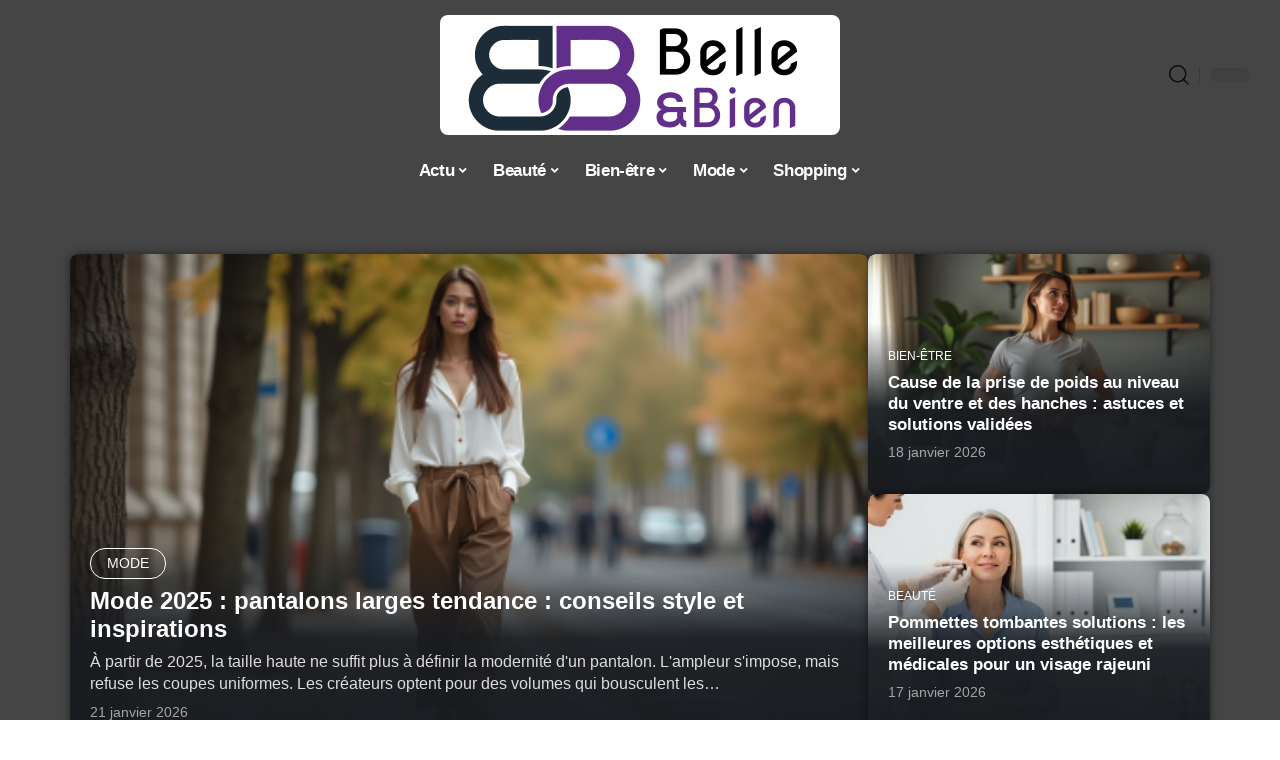

--- FILE ---
content_type: text/html; charset=UTF-8
request_url: https://www.belle-et-bien.fr/
body_size: 49598
content:
<!DOCTYPE html>
<html lang="fr-FR">
<head><meta charset="UTF-8"><script>if(navigator.userAgent.match(/MSIE|Internet Explorer/i)||navigator.userAgent.match(/Trident\/7\..*?rv:11/i)){var href=document.location.href;if(!href.match(/[?&]nowprocket/)){if(href.indexOf("?")==-1){if(href.indexOf("#")==-1){document.location.href=href+"?nowprocket=1"}else{document.location.href=href.replace("#","?nowprocket=1#")}}else{if(href.indexOf("#")==-1){document.location.href=href+"&nowprocket=1"}else{document.location.href=href.replace("#","&nowprocket=1#")}}}}</script><script>(()=>{class RocketLazyLoadScripts{constructor(){this.v="2.0.4",this.userEvents=["keydown","keyup","mousedown","mouseup","mousemove","mouseover","mouseout","touchmove","touchstart","touchend","touchcancel","wheel","click","dblclick","input"],this.attributeEvents=["onblur","onclick","oncontextmenu","ondblclick","onfocus","onmousedown","onmouseenter","onmouseleave","onmousemove","onmouseout","onmouseover","onmouseup","onmousewheel","onscroll","onsubmit"]}async t(){this.i(),this.o(),/iP(ad|hone)/.test(navigator.userAgent)&&this.h(),this.u(),this.l(this),this.m(),this.k(this),this.p(this),this._(),await Promise.all([this.R(),this.L()]),this.lastBreath=Date.now(),this.S(this),this.P(),this.D(),this.O(),this.M(),await this.C(this.delayedScripts.normal),await this.C(this.delayedScripts.defer),await this.C(this.delayedScripts.async),await this.T(),await this.F(),await this.j(),await this.A(),window.dispatchEvent(new Event("rocket-allScriptsLoaded")),this.everythingLoaded=!0,this.lastTouchEnd&&await new Promise(t=>setTimeout(t,500-Date.now()+this.lastTouchEnd)),this.I(),this.H(),this.U(),this.W()}i(){this.CSPIssue=sessionStorage.getItem("rocketCSPIssue"),document.addEventListener("securitypolicyviolation",t=>{this.CSPIssue||"script-src-elem"!==t.violatedDirective||"data"!==t.blockedURI||(this.CSPIssue=!0,sessionStorage.setItem("rocketCSPIssue",!0))},{isRocket:!0})}o(){window.addEventListener("pageshow",t=>{this.persisted=t.persisted,this.realWindowLoadedFired=!0},{isRocket:!0}),window.addEventListener("pagehide",()=>{this.onFirstUserAction=null},{isRocket:!0})}h(){let t;function e(e){t=e}window.addEventListener("touchstart",e,{isRocket:!0}),window.addEventListener("touchend",function i(o){o.changedTouches[0]&&t.changedTouches[0]&&Math.abs(o.changedTouches[0].pageX-t.changedTouches[0].pageX)<10&&Math.abs(o.changedTouches[0].pageY-t.changedTouches[0].pageY)<10&&o.timeStamp-t.timeStamp<200&&(window.removeEventListener("touchstart",e,{isRocket:!0}),window.removeEventListener("touchend",i,{isRocket:!0}),"INPUT"===o.target.tagName&&"text"===o.target.type||(o.target.dispatchEvent(new TouchEvent("touchend",{target:o.target,bubbles:!0})),o.target.dispatchEvent(new MouseEvent("mouseover",{target:o.target,bubbles:!0})),o.target.dispatchEvent(new PointerEvent("click",{target:o.target,bubbles:!0,cancelable:!0,detail:1,clientX:o.changedTouches[0].clientX,clientY:o.changedTouches[0].clientY})),event.preventDefault()))},{isRocket:!0})}q(t){this.userActionTriggered||("mousemove"!==t.type||this.firstMousemoveIgnored?"keyup"===t.type||"mouseover"===t.type||"mouseout"===t.type||(this.userActionTriggered=!0,this.onFirstUserAction&&this.onFirstUserAction()):this.firstMousemoveIgnored=!0),"click"===t.type&&t.preventDefault(),t.stopPropagation(),t.stopImmediatePropagation(),"touchstart"===this.lastEvent&&"touchend"===t.type&&(this.lastTouchEnd=Date.now()),"click"===t.type&&(this.lastTouchEnd=0),this.lastEvent=t.type,t.composedPath&&t.composedPath()[0].getRootNode()instanceof ShadowRoot&&(t.rocketTarget=t.composedPath()[0]),this.savedUserEvents.push(t)}u(){this.savedUserEvents=[],this.userEventHandler=this.q.bind(this),this.userEvents.forEach(t=>window.addEventListener(t,this.userEventHandler,{passive:!1,isRocket:!0})),document.addEventListener("visibilitychange",this.userEventHandler,{isRocket:!0})}U(){this.userEvents.forEach(t=>window.removeEventListener(t,this.userEventHandler,{passive:!1,isRocket:!0})),document.removeEventListener("visibilitychange",this.userEventHandler,{isRocket:!0}),this.savedUserEvents.forEach(t=>{(t.rocketTarget||t.target).dispatchEvent(new window[t.constructor.name](t.type,t))})}m(){const t="return false",e=Array.from(this.attributeEvents,t=>"data-rocket-"+t),i="["+this.attributeEvents.join("],[")+"]",o="[data-rocket-"+this.attributeEvents.join("],[data-rocket-")+"]",s=(e,i,o)=>{o&&o!==t&&(e.setAttribute("data-rocket-"+i,o),e["rocket"+i]=new Function("event",o),e.setAttribute(i,t))};new MutationObserver(t=>{for(const n of t)"attributes"===n.type&&(n.attributeName.startsWith("data-rocket-")||this.everythingLoaded?n.attributeName.startsWith("data-rocket-")&&this.everythingLoaded&&this.N(n.target,n.attributeName.substring(12)):s(n.target,n.attributeName,n.target.getAttribute(n.attributeName))),"childList"===n.type&&n.addedNodes.forEach(t=>{if(t.nodeType===Node.ELEMENT_NODE)if(this.everythingLoaded)for(const i of[t,...t.querySelectorAll(o)])for(const t of i.getAttributeNames())e.includes(t)&&this.N(i,t.substring(12));else for(const e of[t,...t.querySelectorAll(i)])for(const t of e.getAttributeNames())this.attributeEvents.includes(t)&&s(e,t,e.getAttribute(t))})}).observe(document,{subtree:!0,childList:!0,attributeFilter:[...this.attributeEvents,...e]})}I(){this.attributeEvents.forEach(t=>{document.querySelectorAll("[data-rocket-"+t+"]").forEach(e=>{this.N(e,t)})})}N(t,e){const i=t.getAttribute("data-rocket-"+e);i&&(t.setAttribute(e,i),t.removeAttribute("data-rocket-"+e))}k(t){Object.defineProperty(HTMLElement.prototype,"onclick",{get(){return this.rocketonclick||null},set(e){this.rocketonclick=e,this.setAttribute(t.everythingLoaded?"onclick":"data-rocket-onclick","this.rocketonclick(event)")}})}S(t){function e(e,i){let o=e[i];e[i]=null,Object.defineProperty(e,i,{get:()=>o,set(s){t.everythingLoaded?o=s:e["rocket"+i]=o=s}})}e(document,"onreadystatechange"),e(window,"onload"),e(window,"onpageshow");try{Object.defineProperty(document,"readyState",{get:()=>t.rocketReadyState,set(e){t.rocketReadyState=e},configurable:!0}),document.readyState="loading"}catch(t){console.log("WPRocket DJE readyState conflict, bypassing")}}l(t){this.originalAddEventListener=EventTarget.prototype.addEventListener,this.originalRemoveEventListener=EventTarget.prototype.removeEventListener,this.savedEventListeners=[],EventTarget.prototype.addEventListener=function(e,i,o){o&&o.isRocket||!t.B(e,this)&&!t.userEvents.includes(e)||t.B(e,this)&&!t.userActionTriggered||e.startsWith("rocket-")||t.everythingLoaded?t.originalAddEventListener.call(this,e,i,o):(t.savedEventListeners.push({target:this,remove:!1,type:e,func:i,options:o}),"mouseenter"!==e&&"mouseleave"!==e||t.originalAddEventListener.call(this,e,t.savedUserEvents.push,o))},EventTarget.prototype.removeEventListener=function(e,i,o){o&&o.isRocket||!t.B(e,this)&&!t.userEvents.includes(e)||t.B(e,this)&&!t.userActionTriggered||e.startsWith("rocket-")||t.everythingLoaded?t.originalRemoveEventListener.call(this,e,i,o):t.savedEventListeners.push({target:this,remove:!0,type:e,func:i,options:o})}}J(t,e){this.savedEventListeners=this.savedEventListeners.filter(i=>{let o=i.type,s=i.target||window;return e!==o||t!==s||(this.B(o,s)&&(i.type="rocket-"+o),this.$(i),!1)})}H(){EventTarget.prototype.addEventListener=this.originalAddEventListener,EventTarget.prototype.removeEventListener=this.originalRemoveEventListener,this.savedEventListeners.forEach(t=>this.$(t))}$(t){t.remove?this.originalRemoveEventListener.call(t.target,t.type,t.func,t.options):this.originalAddEventListener.call(t.target,t.type,t.func,t.options)}p(t){let e;function i(e){return t.everythingLoaded?e:e.split(" ").map(t=>"load"===t||t.startsWith("load.")?"rocket-jquery-load":t).join(" ")}function o(o){function s(e){const s=o.fn[e];o.fn[e]=o.fn.init.prototype[e]=function(){return this[0]===window&&t.userActionTriggered&&("string"==typeof arguments[0]||arguments[0]instanceof String?arguments[0]=i(arguments[0]):"object"==typeof arguments[0]&&Object.keys(arguments[0]).forEach(t=>{const e=arguments[0][t];delete arguments[0][t],arguments[0][i(t)]=e})),s.apply(this,arguments),this}}if(o&&o.fn&&!t.allJQueries.includes(o)){const e={DOMContentLoaded:[],"rocket-DOMContentLoaded":[]};for(const t in e)document.addEventListener(t,()=>{e[t].forEach(t=>t())},{isRocket:!0});o.fn.ready=o.fn.init.prototype.ready=function(i){function s(){parseInt(o.fn.jquery)>2?setTimeout(()=>i.bind(document)(o)):i.bind(document)(o)}return"function"==typeof i&&(t.realDomReadyFired?!t.userActionTriggered||t.fauxDomReadyFired?s():e["rocket-DOMContentLoaded"].push(s):e.DOMContentLoaded.push(s)),o([])},s("on"),s("one"),s("off"),t.allJQueries.push(o)}e=o}t.allJQueries=[],o(window.jQuery),Object.defineProperty(window,"jQuery",{get:()=>e,set(t){o(t)}})}P(){const t=new Map;document.write=document.writeln=function(e){const i=document.currentScript,o=document.createRange(),s=i.parentElement;let n=t.get(i);void 0===n&&(n=i.nextSibling,t.set(i,n));const c=document.createDocumentFragment();o.setStart(c,0),c.appendChild(o.createContextualFragment(e)),s.insertBefore(c,n)}}async R(){return new Promise(t=>{this.userActionTriggered?t():this.onFirstUserAction=t})}async L(){return new Promise(t=>{document.addEventListener("DOMContentLoaded",()=>{this.realDomReadyFired=!0,t()},{isRocket:!0})})}async j(){return this.realWindowLoadedFired?Promise.resolve():new Promise(t=>{window.addEventListener("load",t,{isRocket:!0})})}M(){this.pendingScripts=[];this.scriptsMutationObserver=new MutationObserver(t=>{for(const e of t)e.addedNodes.forEach(t=>{"SCRIPT"!==t.tagName||t.noModule||t.isWPRocket||this.pendingScripts.push({script:t,promise:new Promise(e=>{const i=()=>{const i=this.pendingScripts.findIndex(e=>e.script===t);i>=0&&this.pendingScripts.splice(i,1),e()};t.addEventListener("load",i,{isRocket:!0}),t.addEventListener("error",i,{isRocket:!0}),setTimeout(i,1e3)})})})}),this.scriptsMutationObserver.observe(document,{childList:!0,subtree:!0})}async F(){await this.X(),this.pendingScripts.length?(await this.pendingScripts[0].promise,await this.F()):this.scriptsMutationObserver.disconnect()}D(){this.delayedScripts={normal:[],async:[],defer:[]},document.querySelectorAll("script[type$=rocketlazyloadscript]").forEach(t=>{t.hasAttribute("data-rocket-src")?t.hasAttribute("async")&&!1!==t.async?this.delayedScripts.async.push(t):t.hasAttribute("defer")&&!1!==t.defer||"module"===t.getAttribute("data-rocket-type")?this.delayedScripts.defer.push(t):this.delayedScripts.normal.push(t):this.delayedScripts.normal.push(t)})}async _(){await this.L();let t=[];document.querySelectorAll("script[type$=rocketlazyloadscript][data-rocket-src]").forEach(e=>{let i=e.getAttribute("data-rocket-src");if(i&&!i.startsWith("data:")){i.startsWith("//")&&(i=location.protocol+i);try{const o=new URL(i).origin;o!==location.origin&&t.push({src:o,crossOrigin:e.crossOrigin||"module"===e.getAttribute("data-rocket-type")})}catch(t){}}}),t=[...new Map(t.map(t=>[JSON.stringify(t),t])).values()],this.Y(t,"preconnect")}async G(t){if(await this.K(),!0!==t.noModule||!("noModule"in HTMLScriptElement.prototype))return new Promise(e=>{let i;function o(){(i||t).setAttribute("data-rocket-status","executed"),e()}try{if(navigator.userAgent.includes("Firefox/")||""===navigator.vendor||this.CSPIssue)i=document.createElement("script"),[...t.attributes].forEach(t=>{let e=t.nodeName;"type"!==e&&("data-rocket-type"===e&&(e="type"),"data-rocket-src"===e&&(e="src"),i.setAttribute(e,t.nodeValue))}),t.text&&(i.text=t.text),t.nonce&&(i.nonce=t.nonce),i.hasAttribute("src")?(i.addEventListener("load",o,{isRocket:!0}),i.addEventListener("error",()=>{i.setAttribute("data-rocket-status","failed-network"),e()},{isRocket:!0}),setTimeout(()=>{i.isConnected||e()},1)):(i.text=t.text,o()),i.isWPRocket=!0,t.parentNode.replaceChild(i,t);else{const i=t.getAttribute("data-rocket-type"),s=t.getAttribute("data-rocket-src");i?(t.type=i,t.removeAttribute("data-rocket-type")):t.removeAttribute("type"),t.addEventListener("load",o,{isRocket:!0}),t.addEventListener("error",i=>{this.CSPIssue&&i.target.src.startsWith("data:")?(console.log("WPRocket: CSP fallback activated"),t.removeAttribute("src"),this.G(t).then(e)):(t.setAttribute("data-rocket-status","failed-network"),e())},{isRocket:!0}),s?(t.fetchPriority="high",t.removeAttribute("data-rocket-src"),t.src=s):t.src="data:text/javascript;base64,"+window.btoa(unescape(encodeURIComponent(t.text)))}}catch(i){t.setAttribute("data-rocket-status","failed-transform"),e()}});t.setAttribute("data-rocket-status","skipped")}async C(t){const e=t.shift();return e?(e.isConnected&&await this.G(e),this.C(t)):Promise.resolve()}O(){this.Y([...this.delayedScripts.normal,...this.delayedScripts.defer,...this.delayedScripts.async],"preload")}Y(t,e){this.trash=this.trash||[];let i=!0;var o=document.createDocumentFragment();t.forEach(t=>{const s=t.getAttribute&&t.getAttribute("data-rocket-src")||t.src;if(s&&!s.startsWith("data:")){const n=document.createElement("link");n.href=s,n.rel=e,"preconnect"!==e&&(n.as="script",n.fetchPriority=i?"high":"low"),t.getAttribute&&"module"===t.getAttribute("data-rocket-type")&&(n.crossOrigin=!0),t.crossOrigin&&(n.crossOrigin=t.crossOrigin),t.integrity&&(n.integrity=t.integrity),t.nonce&&(n.nonce=t.nonce),o.appendChild(n),this.trash.push(n),i=!1}}),document.head.appendChild(o)}W(){this.trash.forEach(t=>t.remove())}async T(){try{document.readyState="interactive"}catch(t){}this.fauxDomReadyFired=!0;try{await this.K(),this.J(document,"readystatechange"),document.dispatchEvent(new Event("rocket-readystatechange")),await this.K(),document.rocketonreadystatechange&&document.rocketonreadystatechange(),await this.K(),this.J(document,"DOMContentLoaded"),document.dispatchEvent(new Event("rocket-DOMContentLoaded")),await this.K(),this.J(window,"DOMContentLoaded"),window.dispatchEvent(new Event("rocket-DOMContentLoaded"))}catch(t){console.error(t)}}async A(){try{document.readyState="complete"}catch(t){}try{await this.K(),this.J(document,"readystatechange"),document.dispatchEvent(new Event("rocket-readystatechange")),await this.K(),document.rocketonreadystatechange&&document.rocketonreadystatechange(),await this.K(),this.J(window,"load"),window.dispatchEvent(new Event("rocket-load")),await this.K(),window.rocketonload&&window.rocketonload(),await this.K(),this.allJQueries.forEach(t=>t(window).trigger("rocket-jquery-load")),await this.K(),this.J(window,"pageshow");const t=new Event("rocket-pageshow");t.persisted=this.persisted,window.dispatchEvent(t),await this.K(),window.rocketonpageshow&&window.rocketonpageshow({persisted:this.persisted})}catch(t){console.error(t)}}async K(){Date.now()-this.lastBreath>45&&(await this.X(),this.lastBreath=Date.now())}async X(){return document.hidden?new Promise(t=>setTimeout(t)):new Promise(t=>requestAnimationFrame(t))}B(t,e){return e===document&&"readystatechange"===t||(e===document&&"DOMContentLoaded"===t||(e===window&&"DOMContentLoaded"===t||(e===window&&"load"===t||e===window&&"pageshow"===t)))}static run(){(new RocketLazyLoadScripts).t()}}RocketLazyLoadScripts.run()})();</script>
    
    <meta http-equiv="X-UA-Compatible" content="IE=edge">
    <meta name="viewport" content="width=device-width, initial-scale=1">
    <link rel="profile" href="https://gmpg.org/xfn/11">
	<meta name='robots' content='index, follow, max-image-preview:large, max-snippet:-1, max-video-preview:-1' />
            <link rel="apple-touch-icon" href="https://www.belle-et-bien.fr/wp-content/uploads/belle-et-bien.fr-512x512_2-1.png"/>
		            <meta name="msapplication-TileColor" content="#ffffff">
            <meta name="msapplication-TileImage" content="https://www.belle-et-bien.fr/wp-content/uploads/belle-et-bien.fr-512x512_2-1.png"/>
		<meta http-equiv="Content-Security-Policy" content="upgrade-insecure-requests">

	<!-- This site is optimized with the Yoast SEO plugin v26.8 - https://yoast.com/product/yoast-seo-wordpress/ -->
	<title>Belle et Bien - Mettez en valeur votre beauté naturelle</title>
<style id="wpr-usedcss">img:is([sizes=auto i],[sizes^="auto," i]){contain-intrinsic-size:3000px 1500px}.block-wrap>.block-inner>.p-grid,.block-wrap>.block-inner>.p-wrap,.entry-content,.footer-wrap,.mega-dropdown,.ruby-table-contents,.swiper-container,.swiper-wrapper .p-wrap,.widget{contain:style layout}body,html{font-family:-apple-system,BlinkMacSystemFont,"Segoe UI",Roboto,Helvetica,Arial,sans-serif,"Apple Color Emoji","Segoe UI Emoji","Segoe UI Symbol"!important}a,address,aside,code,div,dl,dt,em,fieldset,figcaption,footer,form,h1,h2,h3,header,label,legend,li,main,nav,p,section,span,time,tr,ul{font-family:inherit}img.emoji{display:inline!important;border:none!important;box-shadow:none!important;height:1em!important;width:1em!important;margin:0 .07em!important;vertical-align:-.1em!important;background:0 0!important;padding:0!important}.lwa{margin-bottom:10px}div.lwa-register form,form.lwa-form,form.lwa-remember{position:relative}.lwa table{width:100%!important;margin:0!important;border:none!important;border-spacing:0;border-collapse:collapse}.lwa-loading{position:absolute;width:100%;height:100%;background:var(--wpr-bg-2b5bdc11-de9b-4366-bbdf-0d7070bd5eb1) 50% 50% no-repeat #fff;left:0;top:0;opacity:.8}.lwa-status{margin:0 0 5px;padding:10px;color:#333;border-radius:3px;display:none}.lwa-status-confirm,.lwa-status-invalid{display:block!important}.lwa-status-invalid{background-color:#ffebe8;border:1px solid #c00}.lwa-status-confirm{background-color:#f1fff0;border:1px solid #a8d144}.lwa-remember{margin-top:10px;display:none}.lwa .lwa-register{margin-top:10px;display:none}.lwa-modal-bg{position:fixed;height:100%;width:100%;background:#000;background:rgba(0,0,0,.8);z-index:100;display:none;top:0;left:0}.lwa-modal{visibility:hidden;top:100px;left:50%;margin-left:-240px;width:400px;background:#fefefe;position:absolute;z-index:101;padding:30px 40px 34px;border-radius:5px;-moz-border-radius:5px;-webkit-border-radius:5px;-moz-box-shadow:0 0 10px rgba(0,0,0,.4);-webkit-box-shadow:0 0 10px rgba(0,0,0,.4);-box-shadow:0 0 10px rgba(0,0,0,.4)}.lwa-modal p{margin-bottom:10px}.lwa-modal .lwa-modal-close{font-size:30px;line-height:.5;position:absolute;top:8px;right:11px;color:#aaa;text-shadow:0 -1px 1px rbga(0,0,0,.6);font-weight:700;cursor:pointer}:root{--direction-multiplier:1}body.rtl{--direction-multiplier:-1}.elementor-screen-only{height:1px;margin:-1px;overflow:hidden;padding:0;position:absolute;top:-10000em;width:1px;clip:rect(0,0,0,0);border:0}.elementor *,.elementor :after,.elementor :before{box-sizing:border-box}.elementor a{box-shadow:none;text-decoration:none}.elementor img{border:none;border-radius:0;box-shadow:none;height:auto;max-width:100%}.elementor .elementor-widget:not(.elementor-widget-text-editor):not(.elementor-widget-theme-post-content) figure{margin:0}.elementor iframe,.elementor object,.elementor video{border:none;line-height:1;margin:0;max-width:100%;width:100%}.elementor-element{--flex-direction:initial;--flex-wrap:initial;--justify-content:initial;--align-items:initial;--align-content:initial;--gap:initial;--flex-basis:initial;--flex-grow:initial;--flex-shrink:initial;--order:initial;--align-self:initial;align-self:var(--align-self);flex-basis:var(--flex-basis);flex-grow:var(--flex-grow);flex-shrink:var(--flex-shrink);order:var(--order)}.elementor-element:where(.e-con-full,.elementor-widget){align-content:var(--align-content);align-items:var(--align-items);flex-direction:var(--flex-direction);flex-wrap:var(--flex-wrap);gap:var(--row-gap) var(--column-gap);justify-content:var(--justify-content)}.elementor-invisible{visibility:hidden}.elementor-align-center{text-align:center}.elementor-align-center .elementor-button{width:auto}:root{--page-title-display:block}.elementor-widget-wrap{align-content:flex-start;flex-wrap:wrap;position:relative;width:100%}.elementor:not(.elementor-bc-flex-widget) .elementor-widget-wrap{display:flex}.elementor-widget-wrap>.elementor-element{width:100%}.elementor-widget-wrap.e-swiper-container{width:calc(100% - (var(--e-column-margin-left,0px) + var(--e-column-margin-right,0px)))}.elementor-widget{position:relative}.elementor-widget:not(:last-child){margin-block-end:var(--kit-widget-spacing,20px)}@media (min-width:1025px){#elementor-device-mode:after{content:"desktop"}}@media (min-width:-1){#elementor-device-mode:after{content:"widescreen"}}@media (max-width:-1){#elementor-device-mode:after{content:"laptop";content:"tablet_extra"}}@media (max-width:1024px){#elementor-device-mode:after{content:"tablet"}}@media (max-width:-1){#elementor-device-mode:after{content:"mobile_extra"}}@media (prefers-reduced-motion:no-preference){html{scroll-behavior:smooth}}.e-con{--border-radius:0;--border-top-width:0px;--border-right-width:0px;--border-bottom-width:0px;--border-left-width:0px;--border-style:initial;--border-color:initial;--container-widget-width:100%;--container-widget-height:initial;--container-widget-flex-grow:0;--container-widget-align-self:initial;--content-width:min(100%,var(--container-max-width,1140px));--width:100%;--min-height:initial;--height:auto;--text-align:initial;--margin-top:0px;--margin-right:0px;--margin-bottom:0px;--margin-left:0px;--padding-top:var(--container-default-padding-top,10px);--padding-right:var(--container-default-padding-right,10px);--padding-bottom:var(--container-default-padding-bottom,10px);--padding-left:var(--container-default-padding-left,10px);--position:relative;--z-index:revert;--overflow:visible;--gap:var(--widgets-spacing,20px);--row-gap:var(--widgets-spacing-row,20px);--column-gap:var(--widgets-spacing-column,20px);--overlay-mix-blend-mode:initial;--overlay-opacity:1;--overlay-transition:0.3s;--e-con-grid-template-columns:repeat(3,1fr);--e-con-grid-template-rows:repeat(2,1fr);border-radius:var(--border-radius);height:var(--height);min-height:var(--min-height);min-width:0;overflow:var(--overflow);position:var(--position);width:var(--width);z-index:var(--z-index);--flex-wrap-mobile:wrap}.e-con:where(:not(.e-div-block-base)){transition:background var(--background-transition,.3s),border var(--border-transition,.3s),box-shadow var(--border-transition,.3s),transform var(--e-con-transform-transition-duration,.4s)}.e-con{--margin-block-start:var(--margin-top);--margin-block-end:var(--margin-bottom);--margin-inline-start:var(--margin-left);--margin-inline-end:var(--margin-right);--padding-inline-start:var(--padding-left);--padding-inline-end:var(--padding-right);--padding-block-start:var(--padding-top);--padding-block-end:var(--padding-bottom);--border-block-start-width:var(--border-top-width);--border-block-end-width:var(--border-bottom-width);--border-inline-start-width:var(--border-left-width);--border-inline-end-width:var(--border-right-width)}body.rtl .e-con{--padding-inline-start:var(--padding-right);--padding-inline-end:var(--padding-left);--margin-inline-start:var(--margin-right);--margin-inline-end:var(--margin-left);--border-inline-start-width:var(--border-right-width);--border-inline-end-width:var(--border-left-width)}.e-con{margin-block-end:var(--margin-block-end);margin-block-start:var(--margin-block-start);margin-inline-end:var(--margin-inline-end);margin-inline-start:var(--margin-inline-start);padding-inline-end:var(--padding-inline-end);padding-inline-start:var(--padding-inline-start)}.e-con.e-flex{--flex-direction:column;--flex-basis:auto;--flex-grow:0;--flex-shrink:1;flex:var(--flex-grow) var(--flex-shrink) var(--flex-basis)}.e-con-full,.e-con>.e-con-inner{padding-block-end:var(--padding-block-end);padding-block-start:var(--padding-block-start);text-align:var(--text-align)}.e-con-full.e-flex,.e-con.e-flex>.e-con-inner{flex-direction:var(--flex-direction)}.e-con,.e-con>.e-con-inner{display:var(--display)}.e-con-boxed.e-flex{align-content:normal;align-items:normal;flex-direction:column;flex-wrap:nowrap;justify-content:normal}.e-con-boxed{gap:initial;text-align:initial}.e-con.e-flex>.e-con-inner{align-content:var(--align-content);align-items:var(--align-items);align-self:auto;flex-basis:auto;flex-grow:1;flex-shrink:1;flex-wrap:var(--flex-wrap);justify-content:var(--justify-content)}.e-con>.e-con-inner{gap:var(--row-gap) var(--column-gap);height:100%;margin:0 auto;max-width:var(--content-width);padding-inline-end:0;padding-inline-start:0;width:100%}:is(.elementor-section-wrap,[data-elementor-id])>.e-con{--margin-left:auto;--margin-right:auto;max-width:min(100%,var(--width))}.e-con .elementor-widget.elementor-widget{margin-block-end:0}.e-con:before,.e-con>.elementor-motion-effects-container>.elementor-motion-effects-layer:before{border-block-end-width:var(--border-block-end-width);border-block-start-width:var(--border-block-start-width);border-color:var(--border-color);border-inline-end-width:var(--border-inline-end-width);border-inline-start-width:var(--border-inline-start-width);border-radius:var(--border-radius);border-style:var(--border-style);content:var(--background-overlay);display:block;height:max(100% + var(--border-top-width) + var(--border-bottom-width),100%);left:calc(0px - var(--border-left-width));mix-blend-mode:var(--overlay-mix-blend-mode);opacity:var(--overlay-opacity);position:absolute;top:calc(0px - var(--border-top-width));transition:var(--overlay-transition,.3s);width:max(100% + var(--border-left-width) + var(--border-right-width),100%)}.e-con:before{transition:background var(--overlay-transition,.3s),border-radius var(--border-transition,.3s),opacity var(--overlay-transition,.3s)}.e-con .elementor-widget{min-width:0}.e-con .elementor-widget.e-widget-swiper{width:100%}.e-con>.e-con-inner>.elementor-widget>.elementor-widget-container,.e-con>.elementor-widget>.elementor-widget-container{height:100%}.e-con.e-con>.e-con-inner>.elementor-widget,.elementor.elementor .e-con>.elementor-widget{max-width:100%}.e-con .elementor-widget:not(:last-child){--kit-widget-spacing:0px}@media (max-width:767px){#elementor-device-mode:after{content:"mobile"}.e-con.e-flex{--width:100%;--flex-wrap:var(--flex-wrap-mobile)}}.elementor-element:where(:not(.e-con)):where(:not(.e-div-block-base)) .elementor-widget-container,.elementor-element:where(:not(.e-con)):where(:not(.e-div-block-base)):not(:has(.elementor-widget-container)){transition:background .3s,border .3s,border-radius .3s,box-shadow .3s,transform var(--e-transform-transition-duration,.4s)}.elementor-button{background-color:#69727d;border-radius:3px;color:#fff;display:inline-block;fill:#fff;font-size:15px;line-height:1;padding:12px 24px;text-align:center;transition:all .3s}.elementor-button:focus,.elementor-button:hover,.elementor-button:visited{color:#fff}.elementor-button-content-wrapper{display:flex;flex-direction:row;gap:5px;justify-content:center}.elementor-button-text{display:inline-block}.elementor-button span{text-decoration:inherit}.animated{animation-duration:1.25s}.animated.infinite{animation-iteration-count:infinite}.animated.reverse{animation-direction:reverse;animation-fill-mode:forwards}@media (prefers-reduced-motion:reduce){.animated{animation:none!important}html *{transition-delay:0s!important;transition-duration:0s!important}}.elementor-kit-2401{--e-global-color-primary:#6EC1E4;--e-global-color-secondary:#54595F;--e-global-color-text:#7A7A7A;--e-global-color-accent:#61CE70;--e-global-typography-primary-font-family:"Roboto";--e-global-typography-primary-font-weight:600;--e-global-typography-secondary-font-family:"Roboto Slab";--e-global-typography-secondary-font-weight:400;--e-global-typography-text-font-family:"Roboto";--e-global-typography-text-font-weight:400;--e-global-typography-accent-font-family:"Roboto";--e-global-typography-accent-font-weight:500}.e-con{--container-max-width:1140px}.elementor-widget:not(:last-child){--kit-widget-spacing:20px}.elementor-element{--widgets-spacing:20px 20px;--widgets-spacing-row:20px;--widgets-spacing-column:20px}h1.entry-title{display:var(--page-title-display)}@media(max-width:1024px){.e-con{--container-max-width:1024px}}@media(max-width:767px){.e-con{--container-max-width:767px}}.elementor-sticky--active{z-index:99}.e-con.elementor-sticky--active{z-index:var(--z-index,99)}.elementor-139 .elementor-element.elementor-element-4dd67b4d{--display:flex;--flex-direction:row;--container-widget-width:initial;--container-widget-height:100%;--container-widget-flex-grow:1;--container-widget-align-self:stretch;--flex-wrap-mobile:wrap;--overlay-opacity:0.8;--margin-top:0px;--margin-bottom:0px;--margin-left:0px;--margin-right:0px;--padding-top:24px;--padding-bottom:40px;--padding-left:0px;--padding-right:0px}.elementor-139 .elementor-element.elementor-element-4dd67b4d:not(.elementor-motion-effects-element-type-background),.elementor-139 .elementor-element.elementor-element-4dd67b4d>.elementor-motion-effects-container>.elementor-motion-effects-layer{background-image:var(--wpr-bg-08df7446-2672-4d1c-bbe2-04445c5844ec);background-size:cover}.elementor-139 .elementor-element.elementor-element-4dd67b4d::before,.elementor-139 .elementor-element.elementor-element-4dd67b4d>.e-con-inner>.elementor-background-slideshow::before,.elementor-139 .elementor-element.elementor-element-4dd67b4d>.e-con-inner>.elementor-background-video-container::before,.elementor-139 .elementor-element.elementor-element-4dd67b4d>.elementor-background-slideshow::before,.elementor-139 .elementor-element.elementor-element-4dd67b4d>.elementor-background-video-container::before,.elementor-139 .elementor-element.elementor-element-4dd67b4d>.elementor-motion-effects-container>.elementor-motion-effects-layer::before{background-color:#020000E8;--background-overlay:''}.elementor-139 .elementor-element.elementor-element-7ff4cc43{--display:flex;--margin-top:0px;--margin-bottom:0px;--margin-left:0px;--margin-right:0px;--padding-top:0px;--padding-bottom:0px;--padding-left:0px;--padding-right:0px}.elementor-139 .elementor-element.elementor-element-4c225d75{--display:flex;--margin-top:0px;--margin-bottom:0px;--margin-left:0px;--margin-right:0px;--padding-top:0px;--padding-bottom:0px;--padding-left:0px;--padding-right:0px}.elementor-139 .elementor-element.elementor-element-32cee477 .p-wrap{--el-spacing:8px}.elementor-139 .elementor-element.elementor-element-32cee477 .block-wrap{--bottom-spacing:20px}.elementor-139 .elementor-element.elementor-element-7cb90664{--display:flex;--flex-direction:column;--container-widget-width:100%;--container-widget-height:initial;--container-widget-flex-grow:0;--container-widget-align-self:initial;--flex-wrap-mobile:wrap;--margin-top:0px;--margin-bottom:0px;--margin-left:0px;--margin-right:0px;--padding-top:70px;--padding-bottom:80px;--padding-left:0px;--padding-right:0px}.elementor-139 .elementor-element.elementor-element-1b81c3f4 .p-wrap{--el-spacing:4px}.elementor-widget-button .elementor-button{background-color:var(--e-global-color-accent);font-family:var( --e-global-typography-accent-font-family ),Sans-serif;font-weight:var(--e-global-typography-accent-font-weight)}.elementor-139 .elementor-element.elementor-element-c190bf5{padding:0}.elementor-139 .elementor-element.elementor-element-c190bf5.elementor-element{--align-self:flex-start}.elementor-139 .elementor-element.elementor-element-3b6a1abc{--display:flex;--flex-direction:column;--container-widget-width:100%;--container-widget-height:initial;--container-widget-flex-grow:0;--container-widget-align-self:initial;--flex-wrap-mobile:wrap;--margin-top:0px;--margin-bottom:0px;--margin-left:0px;--margin-right:0px;--padding-top:0px;--padding-bottom:0px;--padding-left:0px;--padding-right:0px}.elementor-139 .elementor-element.elementor-element-72e4639c{--display:flex;--flex-direction:column;--container-widget-width:100%;--container-widget-height:initial;--container-widget-flex-grow:0;--container-widget-align-self:initial;--flex-wrap-mobile:wrap;--padding-top:30px;--padding-bottom:30px;--padding-left:0px;--padding-right:0px}.elementor-139 .elementor-element.elementor-element-103be1e1>.elementor-widget-container{margin:0;padding:0}.elementor-139 .elementor-element.elementor-element-199ea7b0{--display:flex;--flex-direction:column;--container-widget-width:100%;--container-widget-height:initial;--container-widget-flex-grow:0;--container-widget-align-self:initial;--flex-wrap-mobile:wrap;--padding-top:20px;--padding-bottom:0px;--padding-left:0px;--padding-right:0px}.elementor-139 .elementor-element.elementor-element-64df42eb{--display:flex;--flex-direction:row;--container-widget-width:initial;--container-widget-height:100%;--container-widget-flex-grow:1;--container-widget-align-self:stretch;--flex-wrap-mobile:wrap;--margin-top:0px;--margin-bottom:0px;--margin-left:0px;--margin-right:0px;--padding-top:0px;--padding-bottom:0px;--padding-left:0px;--padding-right:0px}.elementor-139 .elementor-element.elementor-element-2217b758{--display:flex;--margin-top:0px;--margin-bottom:0px;--margin-left:0px;--margin-right:0px;--padding-top:0px;--padding-bottom:0px;--padding-left:0px;--padding-right:0px}.elementor-139 .elementor-element.elementor-element-2a5ffe25{--display:flex;--margin-top:0px;--margin-bottom:0px;--margin-left:0px;--margin-right:0px;--padding-top:0px;--padding-bottom:0px;--padding-left:0px;--padding-right:0px}.elementor-139 .elementor-element.elementor-element-4271ad10.elementor-element{--align-self:flex-start}.elementor-139 .elementor-element.elementor-element-232d6194{--display:flex;--flex-direction:column;--container-widget-width:100%;--container-widget-height:initial;--container-widget-flex-grow:0;--container-widget-align-self:initial;--flex-wrap-mobile:wrap}.elementor-139 .elementor-element.elementor-element-da59b0c .p-wrap{--el-spacing:4px}.elementor-139 .elementor-element.elementor-element-1ca35c5a{--display:flex;--flex-direction:column;--container-widget-width:100%;--container-widget-height:initial;--container-widget-flex-grow:0;--container-widget-align-self:initial;--flex-wrap-mobile:wrap}.elementor-139 .elementor-element.elementor-element-215a4333 .p-featured{padding-bottom:120%}.elementor-139 .elementor-element.elementor-element-47a36752{--display:flex;--flex-direction:row;--container-widget-width:initial;--container-widget-height:100%;--container-widget-flex-grow:1;--container-widget-align-self:stretch;--flex-wrap-mobile:wrap;--margin-top:0px;--margin-bottom:0px;--margin-left:0px;--margin-right:0px;--padding-top:50px;--padding-bottom:0px;--padding-left:0px;--padding-right:0px}.elementor-139 .elementor-element.elementor-element-6a307b4a{--display:flex;--margin-top:0px;--margin-bottom:0px;--margin-left:0px;--margin-right:0px;--padding-top:0px;--padding-bottom:0px;--padding-left:0px;--padding-right:12px}.elementor-139 .elementor-element.elementor-element-423f1bb4>.elementor-widget-container{margin:0;padding:0}.elementor-139 .elementor-element.elementor-element-53f2e4a5 .p-featured{padding-bottom:120%}.elementor-139 .elementor-element.elementor-element-2b3cebe8{--display:flex;--margin-top:0px;--margin-bottom:0px;--margin-left:0px;--margin-right:0px;--padding-top:12px;--padding-bottom:0px;--padding-left:0px;--padding-right:0px}@media(min-width:768px){.elementor-139 .elementor-element.elementor-element-7ff4cc43{--width:70%}.elementor-139 .elementor-element.elementor-element-4c225d75{--width:30%}.elementor-139 .elementor-element.elementor-element-6a307b4a{--width:70%}.elementor-139 .elementor-element.elementor-element-2b3cebe8{--width:30%}}:root{--effect:all .25s cubic-bezier(0.32, 0.74, 0.57, 1);--timing:cubic-bezier(0.32, 0.74, 0.57, 1);--shadow-12:#0000001f;--shadow-2:#00000005;--round-3:3px;--height-34:34px;--height-40:40px;--padding-40:0 40px;--round-5:5px;--round-7:7px;--shadow-7:#00000012;--dark-accent:#191c20;--dark-accent-0:#191c2000;--dark-accent-90:#191c20f2;--meta-b-family:inherit;--meta-b-fcolor:#282828;--meta-b-fspace:normal;--meta-b-fstyle:normal;--meta-b-fweight:600;--meta-b-transform:none;--nav-bg:#fff;--subnav-bg:#fff;--indicator-bg-from:#ff0084;--nav-bg-from:#fff;--subnav-bg-from:#fff;--indicator-bg-to:#2c2cf8;--nav-bg-to:#fff;--subnav-bg-to:#fff;--bottom-border-color:var(--flex-gray-20);--column-border-color:var(--flex-gray-20);--audio-color:#ffa052;--excerpt-color:#666;--g-color:#ff184e;--gallery-color:#729dff;--heading-color:var(--body-fcolor);--nav-color:#282828;--privacy-color:#fff;--review-color:#ffc300;--subnav-color:#282828;--video-color:#ffc300;--nav-color-10:#28282820;--subnav-color-10:#28282820;--g-color-90:#ff184ee6;--absolute-dark:#242424;--body-family:'Oxygen',sans-serif;--btn-family:'Encode Sans Condensed',sans-serif;--cat-family:'Oxygen',sans-serif;--dwidgets-family:'Oxygen',sans-serif;--h1-family:'Encode Sans Condensed',sans-serif;--h2-family:'Encode Sans Condensed',sans-serif;--h3-family:'Encode Sans Condensed',sans-serif;--h4-family:'Encode Sans Condensed',sans-serif;--h5-family:'Encode Sans Condensed',sans-serif;--h6-family:'Encode Sans Condensed',sans-serif;--input-family:'Encode Sans Condensed',sans-serif;--menu-family:'Encode Sans Condensed',sans-serif;--meta-family:'Encode Sans Condensed',sans-serif;--submenu-family:'Encode Sans Condensed',sans-serif;--tagline-family:'Encode Sans Condensed',sans-serif;--body-fcolor:#282828;--btn-fcolor:inherit;--h1-fcolor:inherit;--h2-fcolor:inherit;--h3-fcolor:inherit;--h4-fcolor:inherit;--h5-fcolor:inherit;--h6-fcolor:inherit;--input-fcolor:inherit;--meta-fcolor:#666;--tagline-fcolor:inherit;--body-fsize:16px;--btn-fsize:12px;--cat-fsize:10px;--dwidgets-fsize:13px;--excerpt-fsize:14px;--h1-fsize:40px;--h2-fsize:28px;--h3-fsize:22px;--h4-fsize:16px;--h5-fsize:14px;--h6-fsize:13px;--headline-fsize:45px;--input-fsize:14px;--menu-fsize:17px;--meta-fsize:13px;--submenu-fsize:13px;--tagline-fsize:28px;--body-fspace:normal;--btn-fspace:normal;--cat-fspace:.07em;--dwidgets-fspace:0;--h1-fspace:normal;--h2-fspace:normal;--h3-fspace:normal;--h4-fspace:normal;--h5-fspace:normal;--h6-fspace:normal;--input-fspace:normal;--menu-fspace:-.02em;--meta-fspace:normal;--submenu-fspace:-.02em;--tagline-fspace:normal;--body-fstyle:normal;--btn-fstyle:normal;--cat-fstyle:normal;--dwidgets-fstyle:normal;--h1-fstyle:normal;--h2-fstyle:normal;--h3-fstyle:normal;--h4-fstyle:normal;--h5-fstyle:normal;--h6-fstyle:normal;--input-fstyle:normal;--menu-fstyle:normal;--meta-fstyle:normal;--submenu-fstyle:normal;--tagline-fstyle:normal;--body-fweight:400;--btn-fweight:700;--cat-fweight:700;--dwidgets-fweight:600;--h1-fweight:700;--h2-fweight:700;--h3-fweight:700;--h4-fweight:700;--h5-fweight:700;--h6-fweight:600;--input-fweight:400;--menu-fweight:600;--meta-fweight:400;--submenu-fweight:500;--tagline-fweight:400;--flex-gray-15:#88888826;--flex-gray-20:#88888833;--flex-gray-40:#88888866;--flex-gray-7:#88888812;--indicator-height:4px;--nav-height:60px;--absolute-light:#ddd;--solid-light:#fafafa;--em-mini:.8em;--rem-mini:.8rem;--transparent-nav-color:#fff;--swiper-navigation-size:44px;--tagline-s-fsize:22px;--em-small:.92em;--rem-small:.92rem;--bottom-spacing:35px;--box-spacing:5%;--el-spacing:12px;--heading-sub-color:var(--g-color);--body-transform:none;--btn-transform:none;--cat-transform:uppercase;--dwidgets-transform:none;--h1-transform:none;--h2-transform:none;--h3-transform:none;--h4-transform:none;--h5-transform:none;--h6-transform:none;--input-transform:none;--menu-transform:none;--meta-transform:none;--submenu-transform:none;--tagline-transform:none;--absolute-white:#fff;--solid-white:#fff;--absolute-white-0:#ffffff00;--absolute-white-90:#fffffff2;--max-width-wo-sb:100%}.light-scheme,[data-theme=dark]{--shadow-12:#00000066;--shadow-2:#00000033;--shadow-7:#0000004d;--dark-accent:#0e0f12;--dark-accent-0:#0e0f1200;--dark-accent-90:#0e0f12f2;--meta-b-fcolor:#fff;--nav-bg:#131518;--subnav-bg:#191c20;--nav-bg-from:#131518;--subnav-bg-from:#191c20;--nav-bg-to:#131518;--subnav-bg-to:#191c20;--bcrumb-color:#fff;--excerpt-color:#ddd;--heading-color:var(--body-fcolor);--nav-color:#fff;--subnav-color:#fff;--nav-color-10:#ffffff15;--subnav-color-10:#ffffff15;--body-fcolor:#fff;--h1-fcolor:#fff;--h2-fcolor:#fff;--h3-fcolor:#fff;--h4-fcolor:#fff;--h5-fcolor:#fff;--h6-fcolor:#fff;--headline-fcolor:#fff;--input-fcolor:#fff;--meta-fcolor:#bbb;--tagline-fcolor:#fff;--flex-gray-15:#88888840;--flex-gray-20:#8888884d;--flex-gray-7:#88888818;--solid-light:#333;--heading-sub-color:var(--g-color);--solid-white:#191c20}body .light-scheme [data-mode=default],body:not([data-theme=dark]) [data-mode=dark],body[data-theme=dark] [data-mode=default]{display:none!important}body .light-scheme [data-mode=dark]{display:inherit!important}.light-scheme input::placeholder,[data-theme=dark] input::placeholder{color:var(--absolute-light)}a,address,body,caption,code,div,dl,dt,em,fieldset,form,h1,h2,h3,html,iframe,label,legend,li,object,p,s,span,table,tbody,tr,tt,ul{font-family:inherit;font-size:100%;font-weight:inherit;font-style:inherit;line-height:inherit;margin:0;padding:0;vertical-align:baseline;border:0;outline:0}html{font-size:var(--body-fsize);overflow-x:hidden;-ms-text-size-adjust:100%;-webkit-text-size-adjust:100%;text-size-adjust:100%}body{font-family:var(--body-family);font-size:var(--body-fsize);font-weight:var(--body-fweight);font-style:var(--body-fstyle);line-height:1.7;display:block;margin:0;letter-spacing:var(--body-fspace);text-transform:var(--body-transform);color:var(--body-fcolor);background-color:var(--solid-white)}body.rtl{direction:rtl}*{-moz-box-sizing:border-box;-webkit-box-sizing:border-box;box-sizing:border-box}:after,:before{-moz-box-sizing:border-box;-webkit-box-sizing:border-box;box-sizing:border-box}.site{position:relative;display:block}.site *{-webkit-font-smoothing:antialiased;-moz-osx-font-smoothing:grayscale;text-rendering:optimizeLegibility}.site-outer{position:relative;display:block;max-width:100%;background-color:var(--solid-white)}.top-spacing .site-outer{-webkit-transition:margin .5s var(--timing);transition:margin .5s var(--timing)}.site-wrap{position:relative;display:block;margin:0;padding:0}.site-wrap{z-index:1;min-height:45vh}button,input{overflow:visible}canvas,progress,video{display:inline-block}progress{vertical-align:baseline}[type=checkbox],[type=radio],legend{box-sizing:border-box;padding:0}figure{display:block;margin:0}em{font-weight:400;font-style:italic}dt{font-weight:700}address{font-style:italic}code{font-family:monospace,monospace;font-size:.9em}a{text-decoration:none;color:inherit;background-color:transparent}code{font-family:Courier,monospace;padding:5px;background-color:var(--flex-gray-7)}img{max-width:100%;height:auto;vertical-align:middle;border-style:none;-webkit-object-fit:cover;object-fit:cover}svg:not(:root){overflow:hidden}button,input,optgroup,select,textarea{text-transform:none;color:inherit;outline:0!important}select{line-height:22px;position:relative;max-width:100%;padding:10px;border-color:var(--flex-gray-15);border-radius:var(--round-5);outline:0!important;background:url('data:image/svg+xml;utf8,<svg xmlns="http://www.w3.org/2000/svg" viewBox="0 0 24 24"><path d="M12 15a1 1 0 0 1-.707-.293l-3-3a1 1 0 0 1 1.414-1.414L12 12.586l2.293-2.293a1 1 0 0 1 1.414 1.414l-3 3A1 1 0 0 1 12 15z"/></svg>') right 5px top 50% no-repeat;background-size:22px;-moz-appearance:none;-webkit-appearance:none;appearance:none}select option{background-color:var(--solid-white)}[type=reset],[type=submit],button,html [type=button]{-webkit-appearance:button}[type=button]::-moz-focus-inner,[type=reset]::-moz-focus-inner,[type=submit]::-moz-focus-inner,button::-moz-focus-inner{padding:0;border-style:none}[type=button]:-moz-focusring,[type=reset]:-moz-focusring,[type=submit]:-moz-focusring,button:-moz-focusring{outline:ButtonText dotted 1px}fieldset{padding:0}legend{font-weight:700;display:table;max-width:100%;white-space:normal;color:inherit}textarea{overflow:auto}[type=number]::-webkit-inner-spin-button,[type=number]::-webkit-outer-spin-button{height:auto}[type=search]::-webkit-search-cancel-button,[type=search]::-webkit-search-decoration{-webkit-appearance:none}::-webkit-file-upload-button{font:inherit;-webkit-appearance:button}[hidden],template{display:none}.hidden{display:none}input:disabled,select:disabled,textarea:disabled{opacity:.5;background-color:#ffcb3330}h1{font-family:var(--h1-family);font-size:var(--h1-fsize);font-weight:var(--h1-fweight);font-style:var(--h1-fstyle);line-height:var(--h1-fheight, 1.2);letter-spacing:var(--h1-fspace);text-transform:var(--h1-transform)}h1{color:var(--h1-fcolor)}h2{font-family:var(--h2-family);font-size:var(--h2-fsize);font-weight:var(--h2-fweight);font-style:var(--h2-fstyle);line-height:var(--h2-fheight, 1.25);letter-spacing:var(--h2-fspace);text-transform:var(--h2-transform)}h2{color:var(--h2-fcolor)}.h3,h3{font-family:var(--h3-family);font-size:var(--h3-fsize);font-weight:var(--h3-fweight);font-style:var(--h3-fstyle);line-height:var(--h3-fheight, 1.3);letter-spacing:var(--h3-fspace);text-transform:var(--h3-transform)}h3{color:var(--h3-fcolor)}.h4{font-family:var(--h4-family);font-size:var(--h4-fsize);font-weight:var(--h4-fweight);font-style:var(--h4-fstyle);line-height:var(--h4-fheight, 1.45);letter-spacing:var(--h4-fspace);text-transform:var(--h4-transform)}.h5{font-family:var(--h5-family);font-size:var(--h5-fsize);font-weight:var(--h5-fweight);font-style:var(--h5-fstyle);line-height:var(--h5-fheight, 1.5);letter-spacing:var(--h5-fspace);text-transform:var(--h5-transform)}.p-categories{font-family:var(--cat-family);font-size:var(--cat-fsize);font-weight:var(--cat-fweight);font-style:var(--cat-fstyle);letter-spacing:var(--cat-fspace);text-transform:var(--cat-transform)}.is-meta,.user-form label{font-family:var(--meta-family);font-size:var(--meta-fsize);font-weight:var(--meta-fweight);font-style:var(--meta-fstyle);letter-spacing:var(--meta-fspace);text-transform:var(--meta-transform)}.tipsy-inner{font-family:var(--meta-family);font-weight:var(--meta-fweight);font-style:var(--meta-fstyle);letter-spacing:var(--meta-fspace);text-transform:var(--meta-transform);color:var(--meta-fcolor)}figcaption{font-family:var(--meta-family);font-size:var(--meta-fsize);font-weight:var(--meta-fweight);font-style:var(--meta-fstyle);letter-spacing:var(--meta-fspace);text-transform:var(--meta-transform)}.is-meta{color:var(--meta-fcolor)}input[type=email],input[type=number],input[type=password],input[type=search],input[type=text],input[type=url],textarea{font-family:var(--input-family);font-size:var(--input-fsize);font-weight:var(--input-fweight);font-style:var(--input-fstyle);line-height:1.5;letter-spacing:var(--input-fspace);text-transform:var(--input-transform);color:var(--input-fcolor)}textarea{font-size:var(--input-fsize)!important}.button,a.comment-reply-link,a.show-post-comment,button,input[type=submit]{font-family:var(--btn-family);font-size:var(--btn-fsize);font-weight:var(--btn-fweight);font-style:var(--btn-fstyle);letter-spacing:var(--btn-fspace);text-transform:var(--btn-transform)}.main-menu>li>a{font-family:var(--menu-family);font-size:var(--menu-fsize);font-weight:var(--menu-fweight);font-style:var(--menu-fstyle);line-height:1.5;letter-spacing:var(--menu-fspace);text-transform:var(--menu-transform)}.mobile-menu>li>a{font-family:'Encode Sans Condensed',sans-serif;font-size:1.1rem;font-weight:400;font-style:normal;line-height:1.5;letter-spacing:-.02em;text-transform:none}.mobile-qview a{font-family:'Encode Sans Condensed',sans-serif;font-size:16px;font-weight:600;font-style:normal;letter-spacing:-.02em;text-transform:none}.heading-title>*{font-family:var(--heading-family,inherit);font-size:var(--heading-fsize, inherit);font-weight:var(--heading-fweight,inherit);font-style:var(--heading-fstyle,inherit);letter-spacing:var(--heading-fspace, inherit);text-transform:var(--heading-transform,inherit)}.description-text{font-size:var(--excerpt-fsize)}.p-wrap .entry-summary{font-family:var(--excerpt-family,inherit);font-size:var(--excerpt-fsize);font-weight:var(--excerpt-fweight,inherit);font-style:var(--excerpt-fstyle,inherit);letter-spacing:var(--excerpt-fspace, inherit);text-transform:var(--excerpt-transform,inherit);color:var(--excerpt-color);column-count:var(--excerpt-columns,1);column-gap:var(--excerpt-gap,1.5em)}input[type=email],input[type=number],input[type=password],input[type=search],input[type=text],input[type=url]{line-height:22px;max-width:100%;padding:10px 20px;-webkit-transition:var(--effect);transition:var(--effect);white-space:nowrap;border:none;border-radius:var(--round-3);outline:0!important;background-color:var(--flex-gray-7);-webkit-box-shadow:none!important;box-shadow:none!important}button{cursor:pointer;border:none;border-radius:var(--round-3);outline:0!important;-webkit-box-shadow:none;box-shadow:none}.button,.entry-content button,input[type=submit]:not(.search-submit){line-height:var(--height-40);padding:var(--padding-40);cursor:pointer;-webkit-transition:var(--effect);transition:var(--effect);white-space:nowrap;color:var(--absolute-white);border:none;border-radius:var(--round-3);outline:0!important;background:var(--g-color);-webkit-box-shadow:none;box-shadow:none}.entry-content button:hover,input[type=submit]:not(.search-submit):hover{-webkit-box-shadow:0 4px 15px var(--g-color-90);box-shadow:0 4px 15px var(--g-color-90)}textarea{display:block;width:100%;max-width:100%;padding:10px 25px;-webkit-transition:var(--effect);transition:var(--effect);border:none;border-radius:var(--round-3);outline:0;background-color:var(--flex-gray-7);-webkit-box-shadow:none!important;box-shadow:none!important}.rb-container{position:static;display:block;width:100%;max-width:var(--rb-width,1280px);margin-right:auto;margin-left:auto}.edge-padding{padding-right:20px;padding-left:20px}.menu-item,.rb-section ul{list-style:none}.h3,.h4,.h5,h1,h2,h3{-ms-word-wrap:break-word;word-wrap:break-word}.icon-holder{display:flex;align-items:center}.svg-icon{width:1.5em;height:auto}.overlay-text .is-meta,.overlay-text .meta-inner{color:var(--absolute-light);--meta-fcolor:var(--absolute-light)}.overlay-text .entry-title{color:var(--absolute-white)}.overlay-text .entry-summary{color:var(--absolute-light)}.light-scheme{color:var(--body-fcolor);--pagi-bg:var(--solid-light)}input:-webkit-autofill,input:-webkit-autofill:active,input:-webkit-autofill:focus,input:-webkit-autofill:hover{transition:background-color 999999s ease-in-out 0s}.overlay-wrap{position:absolute;z-index:10;top:0;right:0;bottom:0;left:0;display:flex;align-items:flex-end;flex-flow:row nowrap;pointer-events:none}.overlay-inner{position:relative;display:block;width:100%;padding:20px;cursor:auto;pointer-events:auto}.p-gradient .overlay-inner{background:-webkit-gradient(linear,left top,left bottom,from(var(--dark-accent-0)),to(var(--dark-accent)));background:linear-gradient(to top,var(--dark-accent) 0,var(--dark-accent-90) 50%,var(--dark-accent-0) 100%)}.block-inner{display:flex;flex-flow:row wrap;flex-grow:1;row-gap:var(--bottom-spacing)}.is-gap-7 .block-inner{margin-right:-7px;margin-left:-7px;--column-gap:7px}.is-gap-10 .block-inner{margin-right:-10px;margin-left:-10px;--column-gap:10px}.is-gap-20 .block-inner{margin-right:-20px;margin-left:-20px;--column-gap:20px}.block-inner>*{flex-basis:100%;width:100%;padding-right:var(--column-gap,0);padding-left:var(--column-gap,0)}[class*=is-gap-]>.block-inner>*{padding-right:var(--column-gap,0);padding-left:var(--column-gap,0)}.effect-fadeout.activated a{opacity:.3}.effect-fadeout.activated a:focus,.effect-fadeout.activated a:hover{opacity:1}.is-hidden{display:none!important}.is-invisible{visibility:hidden;opacity:0}.rb-loader{font-size:10px;position:relative;display:none;overflow:hidden;width:3em;height:3em;transform:translateZ(0);animation:.8s linear infinite spin-loader;text-indent:-9999em;color:var(--g-color);border-radius:50%;background:currentColor;background:linear-gradient(to right,currentColor 10%,rgba(255,255,255,0) 50%)}.rb-loader:before{position:absolute;top:0;left:0;width:50%;height:50%;content:'';color:inherit;border-radius:100% 0 0 0;background:currentColor}.rb-loader:after{position:absolute;top:0;right:0;bottom:0;left:0;width:75%;height:75%;margin:auto;content:'';opacity:.5;border-radius:50%;background:var(--solid-white)}@-webkit-keyframes spin-loader{0%{transform:rotate(0)}100%{transform:rotate(360deg)}}@keyframes spin-loader{0%{transform:rotate(0)}100%{transform:rotate(360deg)}}.rb-loader.loader-absolute{position:absolute;bottom:50%;left:50%;display:block;margin-top:-1.5em;margin-left:-1.5em}.opacity-animate{-webkit-transition:opacity .25s var(--timing);transition:opacity .25s var(--timing)}.is-invisible{opacity:0}.pagination-trigger.is-disable{pointer-events:none;opacity:.5}.loadmore-trigger span,.pagination-trigger{font-size:var(--pagi-size, inherit);line-height:calc(var(--pagi-size, inherit) * 1.6);position:relative;display:inline-flex;align-items:center;flex-flow:row nowrap;min-height:var(--height-34);padding:var(--padding-40);-webkit-transition:var(--effect);transition:var(--effect);color:var(--pagi-color,currentColor);border-color:var(--pagi-accent-color,var(--flex-gray-7));border-radius:var(--round-7);background-color:var(--pagi-accent-color,var(--flex-gray-7))}.loadmore-trigger.loading span{opacity:0}.search-form{position:relative;display:flex;overflow:hidden;align-items:stretch;flex-flow:row nowrap;width:100%;border-radius:var(--round-7);background-color:var(--flex-gray-7)}.search-form input[type=search]{width:100%;padding:15px 15px 15px 5px;background:0 0!important}.search-submit{height:100%;padding:0 20px;cursor:pointer;-webkit-transition:var(--effect);transition:var(--effect);border:none;background-color:transparent;-webkit-box-shadow:none;box-shadow:none}.search-submit:active,.search-submit:hover{color:#fff;background-color:var(--g-color);-webkit-box-shadow:0 4px 15px var(--g-color-90);box-shadow:0 4px 15px var(--g-color-90)}.mfp-bg{position:fixed;z-index:9042;top:0;left:0;overflow:hidden;width:100%;height:100%;background:var(--dark-accent)}.mfp-wrap{position:fixed;z-index:9043;top:0;left:0;width:100%;height:100%;outline:0!important;-webkit-backface-visibility:hidden}.mfp-wrap button>*{pointer-events:none}.mfp-container{position:absolute;top:0;left:0;box-sizing:border-box;width:100%;height:100%;padding:0;text-align:center}.mfp-container:before{display:inline-block;height:100%;content:'';vertical-align:middle}.mfp-align-top .mfp-container:before{display:none}.mfp-content{position:relative;z-index:1045;display:inline-block;margin:0 auto;text-align:left;vertical-align:middle}.mfp-ajax-holder .mfp-content,.mfp-inline-holder .mfp-content{width:100%;cursor:auto}.mfp-ajax-cur{cursor:progress}.mfp-zoom-out-cur{cursor:zoom-out}.mfp-auto-cursor .mfp-content{cursor:auto}.mfp-arrow,.mfp-close,.mfp-counter{-moz-user-select:none;-webkit-user-select:none;user-select:none}.mfp-loading.mfp-figure{display:none}.mfp-hide{display:none!important}.mfp-s-error .mfp-content{display:none}button::-moz-focus-inner{padding:0;border:0}.mfp-arrow{position:absolute;top:50%;width:130px;height:110px;margin:0;margin-top:-55px;padding:0;opacity:.65;-webkit-tap-highlight-color:transparent}.mfp-arrow:active{margin-top:-54px}.mfp-arrow:focus,.mfp-arrow:hover{opacity:1}.mfp-arrow:after,.mfp-arrow:before{position:absolute;top:0;left:0;display:block;width:0;height:0;margin-top:35px;margin-left:35px;content:'';border:inset transparent}.mfp-arrow:after{top:8px;border-top-width:13px;border-bottom-width:13px}.mfp-arrow:before{opacity:.7;border-top-width:21px;border-bottom-width:21px}.mfp-iframe-holder .mfp-content{line-height:0;width:100%;max-width:900px}.mfp-iframe-scaler{overflow:hidden;width:100%;height:0;padding-top:56.25%}.mfp-iframe-scaler iframe{position:absolute;top:0;left:0;display:block;width:100%;height:100%;background:#000;box-shadow:0 0 8px rgba(0,0,0,.6)}img.mfp-img{line-height:0;display:block;box-sizing:border-box;width:auto;max-width:100%;height:auto;margin:0 auto;padding:40px 0}.mfp-figure{line-height:0}.mfp-figure:after{position:absolute;z-index:-1;top:40px;right:0;bottom:40px;left:0;display:block;width:auto;height:auto;content:'';background:#444;box-shadow:0 0 8px rgba(0,0,0,.6)}.mfp-figure figure{margin:0}.mfp-bottom-bar{position:absolute;top:100%;left:0;width:100%;margin-top:-36px;cursor:auto}.mfp-image-holder .mfp-content{max-width:100%}.mfp-bg.popup-animation{-webkit-transition:all .5s var(--timing);transition:all .5s var(--timing);opacity:0}.mfp-bg.mfp-ready.popup-animation{opacity:.92}.mfp-bg.mfp-ready.popup-animation.site-access-popup{opacity:.99}.mfp-removing.mfp-bg.mfp-ready.popup-animation{opacity:0!important}.popup-animation .mfp-content{-webkit-transition:all .5s var(--timing);transition:all .5s var(--timing);opacity:0}.popup-animation.mfp-ready .mfp-content{opacity:1}.popup-animation.mfp-removing .mfp-content{opacity:0}.tipsy{position:absolute;z-index:100000;padding:5px;pointer-events:none}.tipsy-inner{font-size:var(--meta-fsize);line-height:1;max-width:200px;padding:7px 10px;text-align:center;color:var(--absolute-white);border-radius:var(--round-3);background-color:var(--dark-accent)}.tipsy-arrow{line-height:0;position:absolute;width:0;height:0;border:5px dashed var(--dark-accent)}.rtl .rbi.rbi-reddit:before{-webkit-transform:none;transform:none}.rbi,[class^=rbi-]{font-family:ruby-icon!important;font-weight:400;font-style:normal;font-variant:normal;text-transform:none;-webkit-font-smoothing:antialiased;-moz-osx-font-smoothing:grayscale;speak:none}body.rtl .rbi:before{display:inline-block;-webkit-transform:scale(-1,1);transform:scale(-1,1)}.rbi-darrow-top:before{content:'\e94a'}.rbi-search:before{content:'\e946'}.rbi-close:before{content:'\e949'}.rbi-reddit:before{content:'\e928'}.rbi-cright:before{content:'\e902'}.rbi-star-o:before{content:'\e94f'}.swiper-container{position:relative;z-index:1;overflow:hidden;margin-right:auto;margin-left:auto;padding:0;list-style:none}.pre-load:not(.swiper-container-initialized){max-height:0}.swiper-wrapper{position:relative;z-index:1;display:flex;box-sizing:content-box;width:100%;height:100%;transition-property:transform}.swiper-wrapper{transform:translate3d(0,0,0)}.swiper-slide{position:relative;flex-shrink:0;width:100%;height:100%;transition-property:transform}.swiper-slide-invisible-blank{visibility:hidden}.swiper-button-lock{display:none}.swiper-pagination{position:absolute;z-index:10;transition:.3s opacity;transform:translate3d(0,0,0);text-align:center}.swiper-pagination.swiper-pagination-hidden{opacity:0}.swiper-pagination-bullet,body .swiper-pagination-bullet{position:relative;display:inline-block;width:calc(var(--nav-size,32px)/ 2);height:calc(var(--nav-size,32px)/ 2);margin-right:0;margin-left:0;-webkit-transition:-webkit-transform .25s var(--timing);transition:transform .25s var(--timing);opacity:.4;background:0 0}.swiper-pagination-bullet:before{position:absolute;top:0;left:0;width:100%;height:100%;content:'';-webkit-transform:scale(.5);transform:scale(.5);pointer-events:none;color:inherit;border-radius:100%;background:currentColor}.swiper-pagination-bullet.swiper-pagination-bullet-active{opacity:1}.swiper-pagination-bullet.swiper-pagination-bullet-active:before{-webkit-transform:scale(.75);transform:scale(.75)}button.swiper-pagination-bullet{margin:0;padding:0;border:none;box-shadow:none;-webkit-appearance:none;appearance:none}.swiper-pagination-bullet-active{opacity:1}.swiper-pagination-lock{display:none}.swiper-scrollbar-drag{position:relative;top:0;left:0;width:100%;height:100%;border-radius:var(--round-7);background:var(--g-color)}.swiper-scrollbar-lock{display:none}.swiper-zoom-container{display:flex;align-items:center;justify-content:center;width:100%;height:100%;text-align:center}.swiper-zoom-container>canvas,.swiper-zoom-container>img,.swiper-zoom-container>svg{max-width:100%;max-height:100%;object-fit:contain}.swiper-slide-zoomed{cursor:move}.swiper-lazy-preloader{position:absolute;z-index:10;top:50%;left:50%;box-sizing:border-box;width:42px;height:42px;margin-top:-21px;margin-left:-21px;transform-origin:50%;animation:1s linear infinite swiper-preloader-spin;border:4px solid var(--swiper-preloader-color,var(--g-color));border-top-color:transparent;border-radius:50%}@keyframes swiper-preloader-spin{100%{transform:rotate(360deg)}}.swiper-container .swiper-notification{position:absolute;z-index:-1000;top:0;left:0;pointer-events:none;opacity:0}.header-wrap{position:relative;display:block}.header-fw .navbar-wrap>.rb-container{max-width:100%}.navbar-wrap{position:relative;z-index:999;display:block}.header-mobile{display:none}.navbar-wrap:not(.navbar-transparent),.sticky-on .navbar-wrap{background:var(--nav-bg);background:-webkit-linear-gradient(left,var(--nav-bg-from) 0%,var(--nav-bg-to) 100%);background:linear-gradient(to right,var(--nav-bg-from) 0%,var(--nav-bg-to) 100%)}.sticky-on .navbar-wrap{-webkit-box-shadow:0 4px 30px var(--shadow-7);box-shadow:0 4px 30px var(--shadow-7)}.navbar-inner{position:relative;display:flex;align-items:stretch;flex-flow:row nowrap;justify-content:space-between;max-width:100%;min-height:var(--nav-height)}.navbar-center,.navbar-left,.navbar-right{display:flex;align-items:stretch;flex-flow:row nowrap}.navbar-left{flex-grow:1}.logo-wrap{display:flex;align-items:center;flex-shrink:0;max-height:100%;margin-right:20px}.logo-wrap a{max-height:100%}.is-image-logo.logo-wrap a{display:block}.logo-wrap img{display:block;width:auto;max-height:var(--nav-height);-webkit-transition:opacity .25s var(--timing);transition:opacity .25s var(--timing);object-fit:cover}.is-hd-5{--nav-height:40px}.header-5 .logo-wrap:not(.mobile-logo-wrap) img{max-height:var(--hd5-logo-height,60px)}.header-5 .logo-sec-center,.header-5 .logo-sec-left,.header-5 .logo-sec-right{position:relative;display:flex;flex:0 0 33.33%;margin:0}.header-5 .logo-sec-left{line-height:1;align-items:center}.logo-sec-left>:not(:last-child):before{position:absolute;top:.4em;right:0;bottom:.4em;display:block;content:'';border-right:1px solid var(--nav-color-10)}.header-5 .logo-sec-center{justify-content:center}.header-5 .logo-wrap:not(.mobile-logo-wrap){margin:0}.header-5 .logo-sec-right{align-items:stretch;justify-content:flex-end}.header-5 .navbar-center{justify-content:center;width:100%}.logo-sec,.more-section-outer .more-trigger{padding-top:15px;padding-bottom:15px}.logo-sec-inner{display:flex;align-items:center;flex-flow:row nowrap}.logo-sec-center{margin:0 auto}.logo-sec-right{display:flex;align-items:center;flex-flow:row nowrap;margin-left:auto}.logo-sec-right>*{padding-right:10px;padding-left:10px}.logo-sec-right .search-form-inner{min-width:320px;background-color:var(--flex-gray-7)}.logo-wrap a:hover img{opacity:.7}.navbar-right>*{position:static;display:flex;align-items:center;height:100%}.navbar-outer .navbar-right>*{color:var(--nav-color)}.large-menu>li{position:relative;display:block;float:left}.header-dropdown{position:absolute;z-index:9999;top:-9999px;right:auto;left:0;display:block;visibility:hidden;min-width:210px;margin-top:20px;list-style:none;-webkit-transition:top 0s,opacity .25s var(--timing),margin .25s var(--timing);transition:top 0s,opacity .25s var(--timing),margin .25s var(--timing);pointer-events:none;opacity:0;border-radius:var(--round-7)}.flex-dropdown,.mega-dropdown{position:absolute;z-index:888;top:-9999px;right:auto;left:-10%;display:block;overflow:hidden;min-width:180px;margin-top:20px;cursor:auto;-webkit-transition:top 0s ease .25s,opacity .25s var(--timing),margin .25s var(--timing) .25s;transition:top 0s ease .25s,opacity .25s var(--timing),margin .25s var(--timing) .25s;pointer-events:none;opacity:0;background:0 0}.mega-dropdown-inner:not(.mega-template-inner){border-radius:var(--round-7);background:var(--subnav-bg);background:-webkit-linear-gradient(left,var(--subnav-bg-from) 0%,var(--subnav-bg-to) 100%);background:linear-gradient(to right,var(--subnav-bg-from) 0%,var(--subnav-bg-to) 100%);-webkit-box-shadow:0 4px 30px var(--shadow-7);box-shadow:0 4px 30px var(--shadow-7)}.mega-dropdown{width:100vw}.header-dropdown-outer.dropdown-activated .header-dropdown,.large-menu>li:hover>.header-dropdown{top:calc(100% - 1px);bottom:auto;visibility:visible;max-width:1240px;margin-top:0;pointer-events:auto;opacity:1}li.menu-item.mega-menu-loaded:hover>.flex-dropdown,li.menu-item.mega-menu-loaded:hover>.mega-dropdown{top:calc(100% - 1px);bottom:auto;visibility:visible;margin-top:0;-webkit-transition:top 0s ease 0s,opacity .25s var(--timing),margin .25s var(--timing) 0s;transition:top 0s ease 0s,opacity .25s var(--timing),margin .25s var(--timing) 0s;opacity:1}.mega-header{display:flex;align-items:center;flex-flow:row nowrap;width:100%;margin-bottom:20px}.mega-header:not(.mega-header-fw){padding-bottom:5px;border-bottom:1px solid var(--subnav-color-10)}.mega-link{display:inline-flex;align-items:center;margin-left:auto;-webkit-transition:var(--effect);transition:var(--effect)}.mega-link i{margin-left:3px;-webkit-transition:var(--effect);transition:var(--effect)}.mega-link:hover{color:var(--g-color)}.mega-link:hover i{-webkit-transform:translateX(3px);transform:translateX(3px)}.is-mega-category .block-grid-small-1 .p-wrap{margin-bottom:0}.mega-dropdown-inner{width:100%;padding:20px 20px 30px;pointer-events:auto}.mega-header:not(.mega-header-fw) i{width:1em;margin-right:5px;color:var(--g-color)}.main-menu-wrap{display:flex;align-items:center;height:100%}.menu-item a>span{font-size:inherit;font-weight:inherit;font-style:inherit;position:relative;display:inline-flex;letter-spacing:inherit}.main-menu>li>a{position:relative;display:flex;align-items:center;flex-wrap:nowrap;height:var(--nav-height);padding-right:var(--menu-item-spacing,12px);padding-left:var(--menu-item-spacing,12px);white-space:nowrap;color:var(--nav-color)}.large-menu>.menu-item.menu-item-has-children>a>span{padding-right:2px}.large-menu>.menu-item.menu-item-has-children>a:after{font-family:ruby-icon;font-size:var(--rem-mini);content:'\e924';-webkit-transition:-webkit-transform .25s var(--timing),color .25s var(--timing);transition:transform .25s var(--timing),color .25s var(--timing);will-change:transform}.large-menu>.menu-item.menu-item-has-children:hover>a:after{-webkit-transform:rotate(-180deg);transform:rotate(-180deg)}.wnav-holder{padding-right:5px;padding-left:5px}.wnav-holder svg{line-height:0;width:20px;height:20px}.wnav-icon{font-size:20px}.w-header-search .header-search-form{width:340px;max-width:100%;margin-bottom:0;padding:5px}.w-header-search .search-form-inner{border:none}.rb-search-form{position:relative;width:100%}.rb-search-submit{position:relative;display:flex}.rb-search-submit input[type=submit]{padding:0;opacity:0}.rb-search-submit i{font-size:var(--em-small);line-height:1;position:absolute;top:0;bottom:0;left:0;display:flex;align-items:center;justify-content:center;width:100%;-webkit-transition:var(--effect);transition:var(--effect);pointer-events:none}.rb-search-form .search-icon{display:flex;flex-shrink:0;justify-content:center;width:40px}.rb-search-submit:hover i{color:var(--g-color)}.search-form-inner{display:flex;align-items:center;border:1px solid var(--flex-gray-15);border-radius:var(--round-5)}.header-wrap .search-form-inner{border-color:var(--subnav-color-10)}.mobile-collapse .search-form-inner{border-color:var(--submbnav-color-10,var(--flex-gray-15))}.rb-search-form .search-text{flex-grow:1}.rb-search-form input{width:100%;padding-right:0;padding-left:0;border:none;background:0 0}.rb-search-form input:focus{font-size:var(--input-fsize)!important}.rb-search-form input::placeholder{opacity:.8;color:inherit}img.svg{width:100%;height:100%;object-fit:contain}.navbar-right{position:relative;flex-shrink:0}.header-dropdown-outer{position:static}.dropdown-trigger{cursor:pointer}.header-dropdown{right:0;left:auto;overflow:hidden;min-width:200px;background:var(--subnav-bg);background:-webkit-linear-gradient(left,var(--subnav-bg-from) 0%,var(--subnav-bg-to) 100%);background:linear-gradient(to right,var(--subnav-bg-from) 0%,var(--subnav-bg-to) 100%);-webkit-box-shadow:0 4px 30px var(--shadow-12);box-shadow:0 4px 30px var(--shadow-12)}.menu-ani-1 .rb-menu>.menu-item>a>span{-webkit-transition:color .25s var(--timing);transition:color .25s var(--timing)}.menu-ani-1 .rb-menu>.menu-item>a>span:before{position:absolute;bottom:0;left:0;width:0;height:3px;content:'';-webkit-transition:width 0s var(--timing),background-color .25s var(--timing);transition:width 0s var(--timing),background-color .25s var(--timing);background-color:transparent}.menu-ani-1 .rb-menu>.menu-item>a>span:after{position:absolute;right:0;bottom:0;width:0;height:3px;content:'';-webkit-transition:width .25s var(--timing);transition:width .25s var(--timing);background-color:var(--nav-color-h-accent,var(--g-color))}.menu-ani-1 .rb-menu>.menu-item>a:hover:after,.rb-menu>.menu-item>a:hover>span{color:var(--nav-color-h,inherit)}.menu-ani-1 .rb-menu>.menu-item>a:hover>span:before{width:100%;-webkit-transition:width .25s var(--timing);transition:width .25s var(--timing);background-color:var(--nav-color-h-accent,var(--g-color))}.menu-ani-1 .rb-menu>.menu-item>a:hover>span:after{width:100%;-webkit-transition:width 0s var(--timing);transition:width 0s var(--timing);background-color:transparent}.burger-icon{position:relative;display:block;width:24px;height:16px;color:var(--nav-color,inherit)}.burger-icon>span{position:absolute;left:0;display:block;height:2px;-webkit-transition:all .5s var(--timing);transition:all .5s var(--timing);border-radius:2px;background-color:currentColor}.collapse-activated .burger-icon>span{-webkit-transition:var(--effect);transition:var(--effect)}.burger-icon>span:first-child{top:0;width:100%}.burger-icon>span:nth-child(2){top:50%;width:65%;margin-top:-1px}.burger-icon>span:nth-child(3){top:auto;bottom:0;width:40%}.collapse-activated .burger-icon>span:nth-child(2){background-color:transparent}.collapse-activated .burger-icon>span:first-child{top:50%;width:100%;margin-top:-1px;-webkit-transform:rotate(45deg);transform:rotate(45deg);transform-origin:center center}.collapse-activated .burger-icon>span:nth-child(3){top:50%;width:100%;margin-top:-1px;-webkit-transform:rotate(-45deg);transform:rotate(-45deg);transform-origin:center center}.login-toggle{display:inline-flex;align-items:center;flex-flow:row nowrap;flex-shrink:0;vertical-align:middle;pointer-events:none}.login-toggle span:not(.login-icon-svg){font-size:var(--rem-mini)}.notification-icon{display:flex}.more-trigger{line-height:0;height:100%;-webkit-transition:var(--effect);transition:var(--effect);color:var(--nav-color)}.more-section-outer .svg-icon{width:1em}.more-section-outer .more-trigger{padding-right:var(--menu-item-spacing,12px);padding-left:var(--menu-item-spacing,12px)}.more-section-outer .more-trigger:hover,.more-section-outer.dropdown-activated .more-trigger{color:var(--g-color)}.header-search-form .h5{display:block;margin-bottom:10px}.live-search-form-outer{position:relative}.live-search-animation.rb-loader{position:absolute;top:15px;right:10px;width:20px;height:20px;opacity:0;color:inherit}.search-loading .live-search-animation.rb-loader{display:block;opacity:1}.search-loading .rb-search-submit i{display:none}.is-form-layout .search-form-inner{width:100%;border-color:var(--search-form-color,var(--flex-gray-15))}.is-form-layout .search-icon{opacity:.5}.header-dropdown.left-direction{right:-10%;left:auto}.dark-mode-toggle-wrap{height:auto}.dark-mode-toggle{display:flex;align-items:center;cursor:pointer}.dark-mode-toggle-wrap:not(:first-child) .dark-mode-toggle{position:relative;margin-left:5px;padding-left:10px;border-left:1px solid var(--flex-gray-40)}.navbar-outer .dark-mode-toggle-wrap:not(:first-child) .dark-mode-toggle{border-color:var(--nav-color-10)}.dark-mode-slide{position:relative;width:40px;height:14px;border-radius:20px;background-color:var(--flex-gray-15)}.dark-mode-slide-btn{position:absolute;top:-5px;left:0;display:flex;visibility:hidden;align-items:center;justify-content:center;width:24px;height:24px;-webkit-transition:opacity .1s;transition:opacity .1s;opacity:0;border-radius:100%;background-color:var(--solid-white);-webkit-box-shadow:0 1px 4px var(--shadow-12)!important;box-shadow:0 1px 4px var(--shadow-12)!important}.triggered .dark-mode-slide-btn{-webkit-transition:opacity .25s,transform .5s;transition:opacity .25s,transform .5s;will-change:transform}.svg-mode-light{color:var(--body-fcolor)}.mode-icon-dark{color:#fff;background-color:var(--g-color)}.dark-mode-slide-btn svg{width:14px;height:14px}.dark-mode-slide-btn.activated{visibility:visible;opacity:1}.mode-icon-dark:not(.activated),.mode-icon-default.activated{-webkit-transform:translateX(0);transform:translateX(0)}.mode-icon-dark.activated,.mode-icon-default:not(.activated){-webkit-transform:translateX(16px);transform:translateX(16px)}body.switch-smooth{-webkit-transition:background-color .25s var(--timing);transition:background-color .25s var(--timing)}.navbar-outer{position:relative;z-index:110;display:block;width:100%}.elementor-editor-active .navbar-outer{z-index:0}.is-mstick .navbar-outer:not(.navbar-outer-template){min-height:var(--nav-height)}.is-mstick .sticky-holder{z-index:998;top:0;right:0;left:0}@-webkit-keyframes stick-animation{from{-webkit-transform:translate3d(0,-100%,0)}to{-webkit-transform:translate3d(0,0,0)}}@keyframes stick-animation{from{transform:translate3d(0,-100%,0)}to{transform:translate3d(0,0,0)}}.sticky-on .e-section-sticky,.sticky-on.is-mstick .sticky-holder{position:fixed;top:0;right:0;left:0;-webkit-transform:translate3d(0,0,0);transform:translate3d(0,0,0);-webkit-backface-visibility:hidden}.stick-animated .e-section-sticky,.stick-animated.is-mstick .sticky-holder{-webkit-animation-name:stick-animation;animation-name:stick-animation;-webkit-animation-duration:.2s;animation-duration:.2s;-webkit-animation-timing-function:ease-out;animation-timing-function:ease-out;-webkit-animation-iteration-count:1;animation-iteration-count:1;will-change:transform}.sticky-on .mobile-qview{display:none}.collapse-activated div.mobile-qview{display:block}.e-section-sticky{z-index:1000}.collapse-activated{overflow:hidden;max-height:100%}.collapse-activated .header-mobile,.collapse-activated .sticky-holder,.collapse-activated body{overflow:hidden;height:100%}.collapse-activated .site-outer{overflow:hidden;height:100%;margin-top:0!important;-webkit-transition:none;transition:none}.collapse-activated .header-wrap{display:flex;align-items:stretch;flex-flow:column nowrap;height:100%;min-height:100vh}.collapse-activated .navbar-outer{flex-grow:1}.header-mobile-wrap{position:relative;z-index:99;flex-grow:0;flex-shrink:0;color:var(--mbnav-color,var(--nav-color));background:var(--mbnav-bg,var(--nav-bg));background:-webkit-linear-gradient(left,var(--mbnav-bg-from,var(--nav-bg-from)) 0%,var(--mbnav-bg-to,var(--nav-bg-to)) 100%);background:linear-gradient(to right,var(--mbnav-bg-from,var(--nav-bg-from)) 0%,var(--mbnav-bg-to,var(--nav-bg-to)) 100%);-webkit-box-shadow:0 4px 30px var(--shadow-7);box-shadow:0 4px 30px var(--shadow-7)}.header-mobile-wrap .navbar-right>*{color:inherit}.mobile-logo-wrap{display:flex;flex-grow:0}.mobile-logo-wrap img{width:auto;max-height:var(--mbnav-height,42px)}.header-mobile .logo-title a{line-height:var(--mbnav-height, 42px)}.collapse-holder{display:block;overflow-y:auto;width:100%}.mobile-collapse .header-search-form{margin-bottom:15px}.mobile-collapse .rb-search-form input{padding-left:0}.mbnav{display:flex;align-items:center;flex-flow:row nowrap;min-height:var(--mbnav-height,42px)}.header-mobile-wrap .navbar-right{align-items:center;justify-content:flex-end}.mobile-toggle-wrap{display:flex;align-items:stretch}.navbar-right .mobile-toggle-wrap{height:auto}.navbar-right .mobile-toggle-wrap .burger-icon>span{right:0;left:auto}.navbar-right .mobile-toggle-wrap .mobile-menu-trigger{padding-right:0;padding-left:10px}.mobile-menu-trigger{display:flex;align-items:center;padding-right:10px;cursor:pointer}.mobile-menu-trigger.mobile-search-icon{font-size:18px;padding:0 5px}.mobile-menu-trigger i:before{-webkit-transition:var(--effect);transition:var(--effect)}.mobile-collapse{z-index:0;display:flex;visibility:hidden;overflow:hidden;flex-grow:1;height:0;-webkit-transition:opacity .7s var(--timing);transition:opacity .7s var(--timing);opacity:0;color:var(--submbnav-color,var(--subnav-color));background:var(--submbnav-bg,var(--subnav-bg));background:-webkit-linear-gradient(left,var(--submbnav-bg-from,var(--subnav-bg-from)) 0%,var(--submbnav-bg-to,var(--subnav-bg-to)) 100%);background:linear-gradient(to right,var(--submbnav-bg-from,var(--subnav-bg-from)) 0%,var(--submbnav-bg-to,var(--subnav-bg-to)) 100%)}.collapse-activated .mobile-collapse{visibility:visible;flex-grow:1;height:auto;opacity:1}.collapse-sections{position:relative;max-width:100%;margin-top:20px;padding-top:20px}.collapse-inner{position:relative;display:block;width:100%;padding-top:15px}.collapse-inner>:last-child{padding-bottom:90px}.mobile-search-form .live-search-animation.rb-loader{top:8px}.mobile-menu>li.menu-item-has-children:not(:first-child){margin-top:20px}.mobile-menu>li>a{display:block;padding:10px 0}.mobile-qview{position:relative;display:block;overflow:auto;width:100%;border-top:1px solid var(--nav-color-10);-ms-overflow-style:none;scrollbar-width:none}.mobile-qview::-webkit-scrollbar{width:0;height:0}.mobile-qview-inner{display:flex;flex-flow:row nowrap}.mobile-qview a{position:relative;display:flex;align-items:center;height:var(--qview-height,42px);padding:0 15px;white-space:nowrap;color:inherit}.mobile-qview a>span{line-height:1}.mobile-qview a:before{position:absolute;right:15px;bottom:0;left:15px;height:4px;content:'';-webkit-transition:var(--effect);transition:var(--effect);border-radius:var(--round-3);background-color:transparent}.mobile-qview a:hover:before{background-color:var(--g-color)}.collapse-sections>*{display:flex;flex-flow:row nowrap;margin-bottom:20px;padding-bottom:20px;border-bottom:1px solid var(--flex-gray-15)}.collapse-sections>:last-child{margin-bottom:0;border-bottom:none}.top-site-ad{position:relative;display:block;width:100%;height:auto;text-align:center;background-color:var(--top-site-bg,var(--flex-gray-7))}.top-site-ad:not(.no-spacing){padding-top:15px;padding-bottom:15px}.p-wrap{position:relative}.p-overlay{--el-spacing:10px}.p-content{position:relative}.p-content>:not(:last-child),.p-wrap>:not(:last-child){margin-bottom:var(--el-spacing)}.list-box{position:relative;border-radius:var(--wrap-border,var(--round-3))}.box-bg .list-box{background-color:var(--box-color,var(--default-box,var(--solid-light)))}.light-scheme .box-bg .list-box,[data-theme=dark] .box-bg .list-box{background-color:var(--dark-box-color,var(--default-dark-box,var(--solid-light)))}.feat-holder{position:relative;max-width:100%}.p-categories,.p-top{display:flex;align-items:stretch;flex-flow:row wrap;flex-grow:1;gap:3px}.p-top .p-categories{flex-grow:0}.p-featured{position:relative;display:block;overflow:hidden;padding-bottom:60%;border-radius:var(--wrap-border,var(--round-3))}.hovering-scale .p-featured img{-webkit-transition:-webkit-transform .4s var(--timing);transition:transform .4s var(--timing)}.hovering-scale .p-wrap:hover .p-featured img{-webkit-transform:scale(1.05);transform:scale(1.05)}[class*=p-overlay-] .p-featured{margin-bottom:0;border-radius:0}.preview-video{position:absolute;z-index:2;top:0;right:0;bottom:0;left:0;display:none;overflow:inherit;width:100%;height:100%;pointer-events:none;object-fit:cover}.preview-video video{display:block;width:100%;height:100%;pointer-events:none;object-fit:none}.show-preview .preview-video{display:block}.p-flink{position:absolute;z-index:1;top:0;right:0;bottom:0;left:0;display:block}.p-featured img.featured-img{position:absolute;top:0;right:0;bottom:0;left:0;width:100%;height:100%;margin:0;object-fit:cover;object-position:var(--feat-position,center)}.meta-inner{display:flex;align-items:center;flex-flow:row wrap;flex-grow:1;gap:.2em .6em}.bookmarked i:not(.bookmarked-icon){display:none}.remove-bookmark{line-height:1;position:absolute;z-index:100;top:5px;left:5px;display:flex;align-items:center;flex-flow:row nowrap;padding:7px 12px;-webkit-transition:var(--effect);transition:var(--effect);color:var(--absolute-white);border-radius:var(--round-3);background-color:var(--dark-accent)}.removing-bookmark .remove-bookmark{cursor:wait;opacity:.5}.remove-bookmark:hover{background:var(--g-color)}.remove-bookmark span{margin-left:4px}.meta-el{display:inline-flex;align-items:center;flex-flow:row wrap}.meta-el i{margin-right:5px}.meta-el:not(.meta-author) a{display:inline-flex;align-items:center;flex-flow:row nowrap}.meta-el:not(.meta-author) a:after{display:inline-flex;width:var(--meta-style-w,1px);height:var(--meta-style-h,6px);margin-right:.4em;margin-left:.4em;content:'';-webkit-transform:skewX(-15deg);transform:skewX(-15deg);text-decoration:none!important;opacity:var(--meta-style-o, .3);border-radius:var(--meta-style-b,0);background-color:var(--meta-fcolor)}.meta-el a:last-child:after{display:none}span.entry-title{display:block}.entry-title i{font-size:.9em;display:inline;margin-right:.2em;vertical-align:middle;color:var(--title-color,currentColor)}.p-url{font-size:var(--title-size, inherit);position:relative;color:var(--title-color,inherit);text-underline-offset:1px}.sticky .entry-title a:before{font-family:ruby-icon;font-size:1em;margin-right:.3em;padding:0;content:'\e962'!important;color:inherit;background:0 0}.is-meta a:hover{text-decoration:underline;text-decoration-color:var(--g-color)}.hover-ani-1 .p-url{-webkit-transition:all .25s var(--timing);transition:all .25s var(--timing);-moz-text-decoration-color:transparent;-webkit-text-decoration-color:transparent;text-decoration-color:transparent;text-decoration-line:underline;text-decoration-thickness:.1em}.hover-ani-1 .p-url:hover{-webkit-text-decoration-color:var(--g-color);text-decoration-color:var(--g-color)}body:not([data-theme=dark]).hover-ani-1 .p-url:hover{color:var(--g-color)}body.hover-ani-1 .light-scheme .p-url:hover,body:not([data-theme=dark]).hover-ani-1 .overlay-text .p-url:hover{color:var(--absolute-white)}.bookmark-info{position:fixed;z-index:5000;right:0;bottom:60px;left:0;display:none;width:100%;text-align:center}.bookmark-holder{display:inline-flex;overflow:hidden;align-items:stretch;flex-flow:row nowrap;width:100%;max-width:370px;border-radius:var(--round-7);background-color:var(--solid-white);-webkit-box-shadow:0 4px 30px var(--shadow-12);box-shadow:0 4px 30px var(--shadow-12)}#follow-toggle-info .bookmark-holder{max-width:220px}.bookmark-limited .bookmark-holder{background:var(--g-color)}.bookmark-limited .bookmark-featured,.bookmark-limited .bookmark-title{display:none}.bookmark-limited .bookmark-desc{font-size:var(--rem-small);margin-top:0;text-align:center;color:#fff}.bookmark-featured{position:relative;flex-shrink:0;width:90px}.bookmark-featured img{position:absolute;top:0;left:0;width:100%;height:100%}#follow-toggle-info .bookmark-desc{margin:auto;padding:15px;text-align:center}.bookmark-inner{display:flex;flex-flow:column nowrap;flex-grow:1;padding:15px}.bookmark-title{display:inline-block;overflow:hidden;max-width:235px;text-align:left;white-space:nowrap;text-overflow:ellipsis;color:#649f74}.bookmark-desc{font-size:var(--rem-mini);line-height:1.5;display:block;margin-top:5px;text-align:left;color:var(--meta-fcolor)}.bookmark-info.removed .bookmark-title{color:#ff7142}.bookmark-remove-holder{font-size:var(--rem-mini);align-items:center;padding:15px 20px}.bookmark-undo{margin-left:auto;-webkit-transition:var(--effect);transition:var(--effect);color:#649f74}.bookmark-undo:hover{text-decoration:underline}.bookmark-remove-holder p{font-size:var(--rem-mini)}[data-theme=dark] .bookmark-title,[data-theme=dark] .bookmark-undo{color:#7cffb9}.p-category{font-family:inherit;font-weight:inherit;font-style:inherit;line-height:1;position:relative;z-index:1;display:inline-flex;flex-shrink:0;color:var(--cat-fcolor,inherit)}.ecat-bg-1 .p-category{padding:7px 12px;-webkit-transition:all .25s var(--timing);transition:all .25s var(--timing);text-decoration:none;color:var(--cat-fcolor,var(--absolute-white))}.ecat-border .p-category{padding:7px 12px;-webkit-transition:all .25s var(--timing);transition:all .25s var(--timing);text-decoration:none;color:var(--cat-highlight,var(--g-color));border:1px solid var(--cat-fcolor,var(--cat-highlight,currentColor));border-radius:999px}[data-theme=dark] .ecat-border .p-category{color:var(--cat-highlight,var(--absolute-white));border:1px solid var(--cat-fcolor,var(--cat-highlight,var(--g-color)))}.ecat-bg-1 .p-category:before{position:absolute;z-index:-1;top:0;right:0;bottom:0;left:0;display:block;content:'';-webkit-transition:-webkit-box-shadow .25s var(--timing);transition:box-shadow .25s var(--timing);border-radius:var(--round-3);background-color:var(--cat-highlight,var(--g-color))}.ecat-bg-1 .p-category:before{-webkit-transform:skewX(-25deg);transform:skewX(-25deg)}.ecat-bg-1 .p-category:hover:before{-webkit-box-shadow:0 0 10px var(--cat-highlight-90,var(--g-color-90));box-shadow:0 0 10px var(--cat-highlight-90,var(--g-color-90))}.ecat-text .p-category{line-height:inherit;display:inline-flex;align-items:center;flex-flow:row nowrap;-webkit-transition:var(--effect);transition:var(--effect);color:var(--cat-highlight,inherit)}.ecat-text .p-categories{line-height:1.5}.ecat-text .p-category:not(:first-child):before{display:inline-flex;justify-content:center;width:1px;height:8px;max-height:1em;margin-right:7px;content:'';-webkit-transform:skewX(-15deg);transform:skewX(-15deg);background-color:var(--meta-fcolor)}.ecat-border .overlay-text .p-category,.ecat-border.light-scheme .p-category,.ecat-text .overlay-text .p-category,.ecat-text .overlay-text .p-category:before,.ecat-text.light-scheme .p-category,.ecat-text.light-scheme .p-category:before,.overlay-text .ecat-border .p-category,.overlay-text .ecat-text .p-category,.overlay-text .ecat-text .p-category:before{color:var(--absolute-white);text-shadow:0 1px 3px var(--shadow-7)}.ecat-text .p-categories{gap:7px}.feat-holder .p-top{position:absolute;z-index:20;right:12px;bottom:10px;left:12px;margin-bottom:0}.p-box .feat-holder .p-top{right:var(--box-spacing,12px);left:var(--box-spacing,12px)}.ecat-bg-1 .feat-holder .p-top{top:auto;right:0;bottom:-2px;left:0;margin-bottom:0}.ecat-bg-1 .p-box .feat-holder .p-top{right:var(--box-spacing,0);left:var(--box-spacing,0)}.ecat-bg-1 .p-grid-small-1 .feat-holder{padding-bottom:4px}.ecat-border .p-category:hover,.ecat-text .p-category:hover{opacity:.7}.list-holder{display:flex;align-items:center;flex-flow:row wrap;margin-right:var(--list-holder-margin,-15px);margin-left:var(--list-holder-margin,-15px)}.list-holder>*{flex-grow:1;width:100%;max-width:100%;padding-right:var(--list-holder-spacing,15px);padding-left:var(--list-holder-spacing,15px)}.p-vbottom .list-holder{align-items:flex-end}.s-title-sticky{display:none;align-items:center;flex-flow:row nowrap;flex-grow:1;max-width:100%;margin-left:10px;color:var(--nav-color)}.sticky-share-list{display:flex;align-items:center;flex-flow:row nowrap;flex-shrink:0;height:100%;margin-right:0;margin-left:auto;padding-right:5px;padding-left:5px}.sticky-title{line-height:var(--nav-height, inherit);display:block;overflow:hidden;width:100%;max-width:600px;white-space:nowrap;text-overflow:ellipsis}.sticky-share-list-buffer{display:none}.overlay-holder{position:relative;overflow:hidden;border-radius:var(--wrap-border,var(--round-3))}.block-wrap{position:relative;display:block;counter-reset:trend-counter}.block-overlay{--bottom-spacing:15px}.block-small{--bottom-spacing:25px}.bottom-border .block-inner>*{padding-bottom:var(--bottom-spacing)}.bottom-border .block-inner>:before{position:absolute;top:auto;right:var(--column-gap,0);bottom:0;left:var(--column-gap,0);height:1px;content:'';pointer-events:none;border-bottom:1px var(--bottom-border-style,solid) var(--bottom-border-color)}.bottom-border.no-last-bb .block-inner>:last-child:before{border-bottom:none}.bottom-border.no-last-bb .block-inner>:last-child{padding-bottom:0}.is-b-border-dark{--bottom-border-color:currentColor}.scroll-holder{scrollbar-color:var(--shadow-7) var(--flex-gray-15);scrollbar-width:thin}.scroll-holder::-webkit-scrollbar{width:5px;-webkit-border-radius:var(--round-7);border-radius:var(--round-7);background:var(--flex-gray-7)}.scroll-holder::-webkit-scrollbar-thumb{-webkit-border-radius:var(--round-7);border-radius:var(--round-7);background-color:var(--flex-gray-15)}.scroll-holder::-webkit-scrollbar-corner{-webkit-border-radius:var(--round-7);border-radius:var(--round-7);background-color:var(--flex-gray-15)}.post-carousel{display:flex;flex-flow:column nowrap}.post-slider .slider-next,.post-slider .slider-prev{font-size:var(--nav-size, 1.75rem);position:absolute;z-index:10;top:50%;right:auto;left:0;display:flex;align-items:center;justify-content:center;width:2em;min-width:60px;height:2em;min-height:60px;margin-top:-30px;-webkit-transition:var(--effect);transition:var(--effect)}.light-overlay-scheme .slider-next,.light-overlay-scheme .slider-prev,.light-overlay-scheme .swiper-pagination-bullet{color:var(--absolute-white)}.post-slider .slider-next{right:0;left:auto}.post-slider .slider-next:hover,.post-slider .slider-prev:hover{color:var(--g-color)}.yt-playlist{overflow:hidden;align-items:stretch;border-radius:var(--round-7)}.plist-item{display:flex;flex-flow:row nowrap;width:100%;padding:10px 20px}.plist-item:hover{background-color:var(--shadow-7)}.yt-trigger{position:relative;display:flex;flex-grow:0;flex-shrink:0;width:70px;margin-right:0;margin-left:auto;cursor:pointer;-webkit-transition:var(--effect);transition:var(--effect);background-color:var(--g-color)}.yt-trigger:hover{-webkit-box-shadow:0 0 20px var(--g-color-90);box-shadow:0 0 20px var(--g-color-90)}.play-title{display:block;overflow:hidden;width:100%;white-space:nowrap;text-overflow:ellipsis}.breaking-news-prev{display:none}.breaking-news-slider .swiper-slide{padding-right:50px}.heading-inner{position:relative;display:flex;align-items:center;flex-flow:row nowrap;width:100%}.heading-title>*{position:relative;z-index:1;color:var(--heading-color,inherit)}.heading-title a{-webkit-transition:var(--effect);transition:var(--effect)}.heading-title a:hover{opacity:.7}.heading-layout-17 .heading-title{position:relative;display:flex;align-items:center;flex-flow:row nowrap;flex-grow:1}.heading-layout-17 .heading-title:after{display:inline-flex;flex-grow:1;margin-left:var(--heading-spacing,10px);content:'';border-bottom:2px solid var(--heading-sub-color)}.slideup-toggle{position:absolute;top:auto;right:65px;bottom:100%;left:auto;display:block;padding:3px 15px;-webkit-transition:var(--effect);transition:var(--effect);color:var(--slideup-icon-na-color,var(--absolute-white));border-top-left-radius:var(--round-5);border-top-right-radius:var(--round-5);background-color:var(--slideup-icon-na-bg,var(--g-color))}body:not(.yes-f-slideup) .slideup-toggle:hover{box-shadow:0 0 10px var(--slideup-icon-na-bg-90,var(--g-color-90));webkit-box-shadow:0 0 10px var(--slideup-icon-na-bg-90,var(--g-color-90))}.yes-f-slideup .slideup-toggle{color:var(--slideup-icon-color,#fff);background-color:var(--slideup-bg,#88888888)}.slideup-toggle i{line-height:1;display:block;-webkit-transition:var(--effect);transition:var(--effect)}.yes-f-slideup .slideup-toggle:hover i{-webkit-transform:rotate(180deg);transform:rotate(180deg)}.follow-button{font-size:12px;display:flex;align-items:center;flex-shrink:0;justify-content:center;width:34px;height:34px;-webkit-transition:var(--effect);transition:var(--effect);opacity:0;border:1px solid var(--flex-gray-15);border-radius:100%}.elementor-editor-active .follow-trigger{opacity:1}.follow-trigger.followed,.follow-trigger:hover{color:#62b088;border-color:#62b088}.follow-trigger.in-progress{-webkit-transform-origin:center;transform-origin:center;-webkit-animation:1s linear infinite reaction-spinner;animation:1s linear infinite reaction-spinner;pointer-events:none}.follow-trigger.in-progress i:before{content:'\e942'}.followed i:not(.followed-icon){display:none}.block-h .heading-title{line-height:1;margin-bottom:0}.heading-title i{margin-right:5px}.p-wrap.removing{display:none}.logo-popup-outer{display:flex;width:100%;padding:40px;pointer-events:auto;border-radius:10px;background:var(--solid-white);-webkit-box-shadow:0 10px 30px var(--shadow-12);box-shadow:0 10px 30px var(--shadow-12)}[data-theme=dark] .logo-popup-outer{background-color:var(--dark-accent)}.rb-user-popup-form{position:relative;max-width:350px;margin:auto}.logo-popup{width:100%}.login-popup-header{position:relative;display:block;margin-bottom:25px;padding-bottom:20px;text-align:center}.login-popup-header:after{position:absolute;bottom:0;left:50%;display:block;width:30px;margin-left:-15px;content:'';border-bottom:6px dotted var(--g-color)}.user-form label{line-height:1;display:block;margin-bottom:10px}.user-form form>:not(:last-child){margin-bottom:15px}.user-form input[type=password],.user-form input[type=text]{display:block;width:100%;border-radius:var(--round-7)}.user-form .login-submit{padding-top:7px}.user-form input[type=submit]{width:100%}.user-form-footer{line-height:1;display:flex;flex-flow:row nowrap;justify-content:center;margin-top:15px}.user-form-footer a{-webkit-transition:var(--effect);transition:var(--effect);opacity:.7}.user-form-footer>:not(:last-child){margin-right:7px;padding-right:7px;border-right:1px solid var(--flex-gray-15)}.user-form-footer a:hover{text-decoration:underline;opacity:1;color:var(--body-fcolor);text-decoration-color:var(--g-color)}.close-popup-btn{padding:0;cursor:pointer;background:0 0;box-shadow:none;touch-action:manipulation}.close-icon{position:relative;display:block;overflow:hidden;width:40px;height:40px;pointer-events:none}.close-icon:after,.close-icon:before{position:absolute;top:calc(50% - 1px);left:30%;display:block;width:40%;height:2px;content:'';-webkit-transition:var(--effect);transition:var(--effect);transform-origin:center center;opacity:.7;border-radius:2px;background-color:currentColor}.close-popup-btn:hover .close-icon:after,.close-popup-btn:hover .close-icon:before{transform:rotate(0);opacity:1}.close-icon:before{transform:rotate(45deg)}.close-icon:after{transform:rotate(-45deg)}.close-popup-btn{position:absolute;z-index:9999;top:0;right:0}#back-top{position:fixed;z-index:980;right:20px;bottom:20px;display:block;cursor:pointer;-webkit-transition:all .5s var(--timing);transition:all .5s var(--timing);-webkit-transform:translate3d(0,20px,0);transform:translate3d(0,20px,0);text-decoration:none;pointer-events:none;opacity:0;border:none;will-change:transform}#back-top.scroll-btn-visible{-webkit-transform:translate3d(0,0,0);transform:translate3d(0,0,0);pointer-events:auto;opacity:1}#back-top.scroll-btn-visible:hover{-webkit-transform:translate3d(0,-5px,0);transform:translate3d(0,-5px,0)}#back-top i{font-size:18px;line-height:40px;display:block;width:40px;height:40px;-webkit-transition:var(--effect);transition:var(--effect);text-align:center;color:#fff;border-radius:var(--round-3);background-color:var(--dark-accent)}#back-top:hover i{background-color:var(--g-color);-webkit-box-shadow:0 4px 15px var(--g-color-90);box-shadow:0 4px 15px var(--g-color-90)}.widget{position:relative;display:block}.copyright-menu a{font-family:var(--dwidgets-family);font-size:var(--dwidgets-fsize);font-weight:var(--dwidgets-fweight);font-style:var(--dwidgets-fstyle);position:relative;display:block;padding-top:var(--sidebar-menu-spacing,5px);padding-bottom:var(--sidebar-menu-spacing,5px);-webkit-transition:var(--effect);transition:var(--effect);letter-spacing:var(--dwidgets-fspace);text-transform:var(--dwidgets-transform);color:inherit}.copyright-menu a:hover{color:var(--g-color)}.single-post-outer:not(:last-child){margin-bottom:20px;border-bottom:1px solid var(--flex-gray-15)}.single-infinite-point .rb-loader{margin-bottom:25px}.single-post-outer.has-continue-reading .s-ct{overflow:hidden;height:700px;max-height:700px}.single-post-outer.has-continue-reading .single-sidebar{position:relative}.single-post-outer.has-continue-reading .sidebar-inner{position:absolute;z-index:1;right:30px;left:30px}.single-post-outer.has-continue-reading{overflow:hidden}.continue-reading{position:relative;z-index:100;display:flex;justify-content:center;padding:30px 0 40px;background-color:var(--solid-white)}.continue-reading:before{position:absolute;right:0;bottom:99%;left:0;display:block;width:100%;height:150px;content:'';background-image:linear-gradient(to top,var(--solid-white) 0,transparent 100%)}.continue-reading-btn.is-btn{font-size:var(--rem-small);display:inline-flex}.p-meta{position:relative;display:block;margin-bottom:3px}.sticky-share-list>*{display:flex;flex-flow:row nowrap}.attribution{display:block;margin-top:4px;padding-left:65px}@keyframes reaction-spinner{to{transform:rotate(360deg);-webkit-transform:rotate(360deg)}}.collapse-sections:before{position:absolute;z-index:1;top:0;right:0;left:0;overflow:hidden;height:3px;content:'';background-image:linear-gradient(to right,var(--submbnav-color-10,var(--subnav-color-10)) 20%,transparent 21%,transparent 100%);background-image:-webkit-linear-gradient(right,var(--submbnav-color-10,var(--subnav-color-10)) 20%,transparent 21%,transparent 100%);background-repeat:repeat-x;background-position:0 0;background-size:5px}#reading-progress{display:block;width:0;max-width:100%;height:100%;-webkit-transition:width .1s;transition:width .1s ease;border-top-right-radius:5px;border-bottom-right-radius:5px;background:var(--g-color);background:linear-gradient(90deg,var(--indicator-bg-from) 0%,var(--indicator-bg-to) 100%);background:-webkit-linear-gradient(right,var(--indicator-bg-from),var(--indicator-bg-to))}a.show-post-comment{line-height:var(--height-40);position:absolute;top:0;right:0;display:flex;align-items:center;padding:var(--padding-40);-webkit-transition:var(--effect);transition:var(--effect);border-radius:var(--round-7);background-color:var(--flex-gray-7)}a.show-post-comment:hover{color:var(--absolute-white);background-color:var(--g-color);-webkit-box-shadow:0 4px 15px var(--g-color-90);box-shadow:0 4px 15px var(--g-color-90)}.rb-form-rating{display:flex;align-items:center;width:100%}.rb-review-stars{font-size:24px;position:relative}.rb-review-stars span{line-height:0;display:flex;align-items:center;flex-flow:row nowrap;flex-grow:0;width:0;margin-left:10px;padding:0;letter-spacing:0}.rb-review-stars span a{line-height:1;display:flex;flex-grow:0;padding:2px}.rb-form-rating label{font-size:var(--rem-mini);line-height:1;padding-left:7px;border-left:4px solid var(--g-color)}.rb-form-rating.selected .rb-review-stars span:hover a i:before,.rb-form-rating.selected a i:before,.rb-review-stars span:hover i:before{content:'\e951'}.rb-form-rating.selected .rb-review-stars span>a:hover~a i:before,.rb-review-stars span>a.active~a i:before,.rb-review-stars span>a:hover~a i:before{content:'\e94f'}.rb-review-stars i{-webkit-transition:var(--effect);transition:var(--effect)}a.comment-reply-link{line-height:24px;position:absolute;z-index:99;top:0;right:0;display:block;padding:0 12px;-webkit-transition:var(--effect);transition:var(--effect);letter-spacing:var(--btn-fspace);border:1px solid rgba(0,0,0,.05);border-radius:var(--round-3)}a.comment-reply-link:hover{color:#fff;background-color:var(--g-color)}a.comment-reply-link:before{font-family:ruby-icon;font-size:.9em;margin-right:5px;content:'\e902'}.float-holder{-webkit-transform:var(--effect);transform:var(--effect)}.floating-activated .float-holder{position:fixed;z-index:9999;top:auto;right:20px;bottom:100px;left:auto;display:block;width:420px;max-width:100%;height:auto}.floating-activated .float-holder:before{position:relative;display:block;width:100%;padding-bottom:56%;content:''}.floating-close{position:absolute;top:auto;right:0;bottom:100%;display:block}.gallery-slider-nav{max-width:750px;margin-top:15px;margin-right:0;margin-left:auto}.current-slider-count{font-size:2em;line-height:1;margin-top:7px}.gallery-slider-nav .swiper-slide:not(.swiper-slide-thumb-active) img{opacity:.5}.gallery-slider-nav .swiper-slide:hover img{opacity:1}.gallery-slider-nav img{-webkit-transition:opacity .25s var(--timing);transition:opacity .25s var(--timing)}.gallery-coverflow .pre-load{max-height:50vh;opacity:0}.post-slider .overlay-inner>*{-webkit-transition:opacity .5s var(--timing);transition:opacity .5s var(--timing);opacity:0}.elementor-editor-active .post-slider .overlay-inner>*{opacity:1}.post-slider .swiper-slide-active .overlay-inner>*{opacity:1}.swiper-slide-active .overlay-inner>:first-child{-webkit-transition-delay:.3s;transition-delay:.3s}.swiper-slide-active .overlay-inner>:nth-child(2){-webkit-transition-delay:.4s;transition-delay:.4s}.swiper-slide-active .overlay-inner>:nth-child(3){-webkit-transition-delay:.5s;transition-delay:.5s}.swiper-slide-active .overlay-inner>*{-webkit-transition-delay:.6s;transition-delay:.6s}.gallery-popup-header{position:absolute;top:0;right:0;display:flex;align-items:center;flex-flow:row nowrap;justify-content:space-between;padding:5px 0 5px 10px;text-align:left;background-color:var(--dark-accent)}.single-featured-popup .gallery-popup-header{left:auto;padding:0}.gallery-popup-nav{position:static}.gallery-popup-header .h5:not(:empty){padding-right:20px}.gallery-popup-content{display:flex;align-items:center;flex-grow:1;justify-content:center;height:100%;padding:52px 10px}.single-featured-popup .gallery-popup-content{padding-top:20px}.gallery-popup-image,.mfp-rbgallery{height:100%}.popup-header-right{display:flex;align-items:center;flex-flow:row nowrap;flex-shrink:0;gap:10px}.mfp-counter{font-size:var(--rem-mini)}.rb-gallery-popup button{font-size:24px;cursor:pointer;color:var(--absolute-white);border:none;background:0 0;text-shadow:0 1px 4px #0008}.gallery-popup-image img{display:inline-flex;width:auto;height:100%;border-radius:var(--round-5);object-fit:contain}.rb-gallery-popup .mfp-close{font-size:14px;display:inline-flex;align-items:center;justify-content:center;width:42px;height:42px;padding:0;transition:var(--effect);background-color:var(--dark-accent);--webkit-transition:var(--effect)}.rb-gallery-popup .mfp-close:hover{background-color:var(--g-color)}.gallery-popup-entry{position:absolute;right:0;bottom:0;left:0;display:block;padding:20px;text-align:center;background:-webkit-gradient(linear,left top,left bottom,from(var(--dark-accent-0)),to(var(--dark-accent)));background:linear-gradient(to top,var(--dark-accent) 0,var(--dark-accent-90) 50%,var(--dark-accent-0) 100%)}.gallery-popup-entry>*{display:block}.gallery-popup-entry .description-text{margin-top:7px}.rb-gallery-popup .mfp-content{position:relative;display:inline-flex;overflow:hidden;flex-flow:column nowrap;justify-content:space-between;height:100%;text-align:center}.featured-lightbox-trigger{cursor:pointer}figcaption:not(:empty):before{display:inline-block;width:30px;height:.3em;margin-right:7px;content:'';border-top:1px solid}p:empty{display:none}table{width:100%;max-width:100%;margin-bottom:1.5rem;border-spacing:0;border-collapse:collapse;text-align:left;border-bottom:1px solid var(--flex-gray-15);border-left:1px solid var(--flex-gray-15)}tr{position:relative}.gallery{display:flex;flex-flow:row wrap;margin-top:calc(2rem - 5px);margin-bottom:calc(2rem - 5px);text-align:center}.button,button{text-decoration:none}.ruby-toc-toggle{display:flex;flex-grow:1;justify-content:flex-end;text-decoration:none!important}.ruby-toc-toggle i{font-size:24px;line-height:24px;display:inline-flex;height:24px;-webkit-transition:var(--effect);transition:var(--effect)}.ruby-toc-toggle.activate i{-webkit-transform:rotate(180deg);transform:rotate(180deg)}.font-resizer-trigger{display:inline-flex;align-items:center;flex-flow:row nowrap;padding-left:5px;-webkit-transition:var(--effect);transition:var(--effect)}.font-resizer-trigger:after{font-family:ruby-icon!important;font-size:9px;padding-left:1px;content:'\e961'}.medium-entry-size .font-resizer-trigger{-webkit-transform:scale(1.07);transform:scale(1.07)}.big-entry-size .font-resizer-trigger{-webkit-transform:scale(1.15);transform:scale(1.15)}.footer-copyright{position:relative;display:block}.footer-copyright .copyright *{font-size:inherit}.copyright-inner{font-size:var(--meta-fsize);display:flex;flex-flow:row nowrap;padding:15px 0;border-top:1px solid var(--flex-gray-15)}.copyright-inner>:last-child:is(.copyright){margin-right:auto;margin-left:auto}.copyright{opacity:.7}.copyright-menu{display:flex;flex-flow:row nowrap;flex-grow:0;margin-left:auto}.copyright-menu>li{line-height:1;position:relative;display:flex;align-items:center}.copyright-menu>li:before{position:relative;display:flex;width:4px;height:4px;margin-right:10px;margin-left:10px;content:'';opacity:.2;background:currentColor}.copyright-menu>li:first-child:before{display:none}.footer-wrap{position:relative;z-index:0;display:block}.footer-wrap:not(.footer-etemplate)>:first-child:not(.footer-copyright){padding-top:50px}.footer-wrap.left-dot:before{position:absolute;z-index:0;top:0;left:0;display:block;width:20%;height:50%;content:'';pointer-events:none;opacity:.2;background-image:radial-gradient(var(--body-fcolor) .75px,transparent .75px);background-size:16px 16px}[data-theme=dark] .footer-wrap.left-dot:before{opacity:.12}.e-swiper-container .swiper-pagination-bullet:before{display:none}.e-swiper-container .swiper-pagination-bullets{bottom:0}.site-access-popup .close-popup-btn{display:none;pointer-events:none}.site-access-popup{display:flex;align-items:center;justify-content:center}#rb-checktag{position:absolute;top:auto;right:auto;bottom:0;left:0}.rb-adbanner{min-height:1px}@media (min-width:768px){.rb-col-2>.block-inner>*{flex-basis:50%;width:50%}.rb-col-3>.block-inner>*{flex-basis:33.33%;width:33.33%}.rb-col-5>.block-inner>*{flex-basis:20%;width:20%}.overlay-inner{padding:25px 20px}.scroll-holder{overflow-x:hidden;overflow-y:auto}.list-holder{flex-flow:row-reverse nowrap}.is-feat-left .list-holder{flex-flow:row nowrap}.list-feat-holder{flex-shrink:0;width:45%;max-width:45%}.ecat-bg-1 .p-wrap.p-list .feat-holder .p-top{bottom:5px;left:-5px;justify-content:flex-start}.list-box .p-featured{border-top-left-radius:0;border-bottom-left-radius:0}.is-feat-left .list-box .p-featured{border-radius:var(--wrap-border,var(--round-3)) 0 0 var(--wrap-border,var(--round-3));border-top-left-radius:var(--wrap-border,var(--round-3));border-top-right-radius:0;border-bottom-right-radius:0;border-bottom-left-radius:var(--wrap-border,var(--round-3))}.list-box .list-holder{align-items:stretch}.p-vbottom .list-box .list-holder{align-items:flex-end}.list-box .feat-holder,.list-box .p-featured{height:100%}.list-box .p-content{margin-top:var(--box-spacing);margin-bottom:var(--box-spacing);margin-left:var(--box-spacing)}.is-feat-left .list-box .p-content{margin-right:var(--box-spacing);margin-left:0}.admin-bar .mfp-container{top:32px;height:calc(100% - 32px)}.gallery-popup-content{padding-top:62px}.rb-gallery-popup .mfp-arrow{margin-top:-60px}}@media (min-width:768px) and (max-width:1024px){.meta-el:not(.tablet-hide):not(.meta-avatar):not(.no-label):not(:last-child):after{display:inline-flex;width:var(--meta-style-w,1px);height:var(--meta-style-h,6px);margin-left:.6em;content:'';opacity:var(--meta-style-o, .3);border-radius:var(--meta-style-b,0);background-color:var(--meta-fcolor)}}@media (min-width:1025px){.heading-title>*{font-size:var(--heading-size-desktop, var(--heading-fsize, inherit))}.ecat-bg-1.ecat-size-big .p-category,.ecat-border.ecat-size-big .p-category{font-size:1.15em;padding:8px 16px}.ecat-bg-1 .feat-holder+.p-top{padding-top:4px}.ecat-text.ecat-size-big .p-category{font-size:1.3em}.meta-el:not(.meta-avatar):not(.no-label):not(:last-child):after{display:inline-flex;width:var(--meta-style-w,1px);height:var(--meta-style-h,6px);margin-left:.6em;content:'';opacity:var(--meta-style-o, .3);border-radius:var(--meta-style-b,0);background-color:var(--meta-fcolor)}#back-top{bottom:40px}.admin-bar.sticky-on .e-section-sticky,.admin-bar.sticky-on.is-mstick .sticky-holder{margin-top:32px}.yes-tstick.sticky-on .main-menu-wrap,.yes-tstick.sticky-on .more-section-outer,.yes-tstick.sticky-on .navbar-right>:not(.dark-mode-toggle-wrap):not(.font-resizer){display:none}.yes-tstick.sticky-on .s-title-sticky{display:flex}.yt-playlist{display:flex;flex-flow:row nowrap}.block-big{--bottom-spacing:40px;--el-spacing:15px}.single-post-outer.has-continue-reading .s-ct{height:1200px;max-height:1200px}.rb-col-2.no-last-bb .block-inner>:nth-last-child(1),.rb-col-2.no-last-bb .block-inner>:nth-last-child(2),.rb-col-3.no-last-bb .block-inner>:nth-last-child(1),.rb-col-3.no-last-bb .block-inner>:nth-last-child(2),.rb-col-3.no-last-bb .block-inner>:nth-last-child(3),.rb-col-5.no-last-bb .block-inner>:nth-last-child(1),.rb-col-5.no-last-bb .block-inner>:nth-last-child(2),.rb-col-5.no-last-bb .block-inner>:nth-last-child(3),.rb-col-5.no-last-bb .block-inner>:nth-last-child(4),.rb-col-5.no-last-bb .block-inner>:nth-last-child(5){padding-bottom:0;--bottom-border-color:transparent}}@media (max-width:1024px){:root{--h1-fsize:34px;--h2-fsize:24px;--h3-fsize:20px;--headline-fsize:34px;--bottom-spacing:30px}.site-outer{overflow-x:hidden}.navbar-wrap{display:none}.header-mobile{display:flex;flex-flow:column nowrap;max-height:100vh}.is-mstick .navbar-outer:not(.navbar-outer-template){min-height:var(--mbnav-height,42px)}.is-mstick .has-quick-menu .navbar-outer{min-height:calc(var(--mbnav-height,42px) + 42px)}.is-horizontal-scroll .block-inner{overflow-x:scroll;flex-flow:row nowrap;scrollbar-width:none;text-size-adjust:none;-webkit-overflow-scrolling:touch;-webkit-tap-highlight-color:transparent;-webkit-text-size-adjust:none}.is-horizontal-scroll .block-inner::-webkit-scrollbar{display:none}.is-horizontal-scroll .block-inner::webkit-scrollbar-thumb{display:none}.is-horizontal-scroll .block-inner>*{min-width:var(--tablet-scroll-width,40%);max-width:var(--tablet-scroll-width,40%)}.logo-sec{display:none}.is-horizontal-scroll.bottom-border .block-inner>:before{display:none}.slideup-toggle{right:10px}}@media (max-width:991px){.footer-wrap:not(.footer-etemplate)>:first-child:not(.footer-copyright){padding-top:40px}.burger-icon{color:var(--mbnav-color,var(--nav-color))}}@media (max-width:767px){:root{--height-34:28px;--height-40:34px;--padding-40:0 20px;--h1-fheight:1.3;--h2-fheight:1.3;--h3-fheight:1.4;--bcrumb-fsize:11px;--body-fsize:15px;--btn-fsize:11px;--cat-fsize:10px;--dwidgets-fsize:12px;--eauthor-fsize:12px;--excerpt-fsize:13px;--h1-fsize:26px;--h2-fsize:21px;--h3-fsize:17px;--h4-fsize:15px;--h5-fsize:14px;--h6-fsize:14px;--headline-fsize:26px;--meta-fsize:12px;--tagline-fsize:17px;--rem-mini:.7rem;--tagline-s-fsize:17px;--el-spacing:10px}.is-horizontal-scroll .block-inner>*{min-width:var(--mobile-scroll-width,70%);max-width:var(--mobile-scroll-width,70%)}.meta-el:not(.mobile-hide):not(.meta-avatar):not(.no-label):not(:last-child):after{display:inline-flex;width:var(--meta-style-w,1px);height:var(--meta-style-h,6px);margin-left:.6em;content:'';opacity:var(--meta-style-o, .3);border-radius:var(--meta-style-b,0);background-color:var(--meta-fcolor)}.block-overlay{--bottom-spacing:10px}.p-wrap .entry-summary{column-count:1}input[type=email],input[type=number],input[type=password],input[type=search],input[type=text],input[type=url],textarea{padding:7px 15px}.ecat-bg-1 .p-category{padding:5px 10px}.post-slider .slider-next,.post-slider .slider-prev{font-size:var(--nav-size, 1.25rem);min-width:40px;min-height:40px}.rb-user-popup-form{max-width:90%}.logo-popup-outer{padding:20px}.p-grid-small-1{display:flex;align-items:flex-start;flex-flow:row-reverse nowrap;width:100%}.is-feat-left .p-grid-small-1{flex-flow:row nowrap}.p-content{flex-grow:1}.list-box .p-featured{border-bottom-right-radius:0;border-bottom-left-radius:0}.list-box .p-content{margin:0 var(--box-spacing) var(--box-spacing)}.is-feat-left .p-grid-small-1 .feat-holder{margin-right:20px;margin-left:0}.follow-button{font-size:11px}.search-form input[type=search]{padding:10px 10px 10px 5px}.plist-item{padding:10px}.yt-trigger{width:54px}.copyright-inner{flex-direction:column-reverse;text-align:center}.copyright-menu{flex-flow:row wrap;justify-content:center;margin-bottom:12px;margin-left:0}.attribution{padding-left:0}.p-grid-small-1 .feat-holder{flex-shrink:0;width:100%;max-width:var(--feat-list-width,100px);margin-bottom:0;margin-left:15px}.p-grid-small-1 .p-content{flex-grow:1}.footer-wrap.left-dot:before{display:none}[class*=ecat-bg-]:not(.is-m-list) .p-list-2 .p-top{position:relative;z-index:3;margin-top:calc(-2px - var(--el-spacing) - 1em);padding-left:7px}span.current-slider-count{font-size:1.5em}.collapse-sections:before{height:2px}.bookmark-info{bottom:20px}.top-site-ad:not(.no-spacing){padding-top:10px;padding-bottom:10px}.bookmark-featured{width:70px}.bookmark-title{width:205px}.post-slider{position:relative;overflow:hidden;border-radius:var(--round-3);background-color:var(--dark-accent)}.p-list-2 .list-feat-holder{width:100%!important;min-width:100%;max-width:100%!important;margin-bottom:calc(var(--el-spacing) + 2px)}}@media all{.p-content>:last-child{margin-bottom:0}}@font-face{font-family:ruby-icon;font-display:swap;src:url('https://www.belle-et-bien.fr/wp-content/themes/foxiz/assets/fonts/icons.woff2') format('woff2');font-weight:400;font-style:normal}@media print{body[data-theme=dark]{--h1-fcolor:#000000;--h2-fcolor:#000000;--h3-fcolor:#000000;--h4-fcolor:#000000;--h5-fcolor:#000000;--h6-fcolor:#000000;--meta-fcolor:#000000;--body-fcolor:#000000;--meta-b-fcolor:#000000}.featured-gallery-wrap,.footer-wrap,.header-wrap,.ruby-table-contents,.tipsy,.top-site-ad{display:none!important}body .site-outer{margin-top:0!important}}:root{--g-color:#612F89;--g-color-90:#612F89e6}[data-theme=dark].is-hd-5,[data-theme=dark].is-hd-5:not(.sticky-on){--nav-bg:#191C20;--nav-bg-from:#191C20;--nav-bg-to:#191C20}:root{--max-width-wo-sb:860px;--hyperlink-line-color:var(--g-color)}.footer-has-bg{background-color:#88888812}:root{--blanc:#FFF;--blanc-opacite:#FFFFFF80;--noir:#000000;--noir-opacite:#00000080;--gris:#F2F3F4;--transparent:#FFFFFF00;--facebook-1:#0866ff;--facebook-2:#0866ff10;--font1:Big Shoulders Text;--font2:Roboto Slab;--font3:Work Sans}.logo-sec .logo-wrap img{min-height:120px;width:100%;border-radius:8px;z-index:20!important;background:var(--blanc)}.logo-sec-center{z-index:20!important}.mega-dropdown-inner .mega-header{display:none!important}.mega-dropdown-inner .p-wrap .entry-title{font-size:16px!important;line-height:1.2em}footer .footer-inner{padding-top:0!important;margin-top:40px!important}#reading-progress{background:var(--g-color)!important}[data-theme=default].category h1{color:var(--noir)!important}[data-theme=dark].category h1{color:var(--blanc)!important}.Titre2 .heading-title a,.Titre2 .heading-title span{letter-spacing:0;font-size:40px;font-weight:600;line-height:44px;font-family:Inter,sans-serif;margin-top:16px;margin-bottom:12px}@media only screen and (max-width:600px){.e-flex.e-con-boxed.e-con.e-parent{padding:20px!important}.Titre2 .heading-title a,.Titre2 .heading-title span{font-size:28px;line-height:32px}}.Titre2 .heading-title:after{border-bottom:4px solid var(--heading-sub-color);bottom:0;margin-block-start:auto;margin-top:26px!important}.Titre3 .heading-title{margin-bottom:-12px!important}.Titre3 .heading-title a,.Titre3 .heading-title span{letter-spacing:0;font-size:54px;font-weight:600;line-height:58px;font-family:Inter,sans-serif;margin-top:24px;margin-bottom:0!important;color:var(--g-color)!important}form input[type=submit]{font-size:18px;background:var(--g-color)!important;border-radius:0;margin-top:12px;transition:transform .2s;border-radius:4px;padding:4px 32px!important;margin-left:0!important}form input[type=submit]:hover{transform:scale(1.2);box-shadow:0 4px 15px var(--g-color)!important}.Header{padding-top:40px!important;padding-bottom:60px}.Header .HeaderBlog1 .overlay-holder,.Header .HeaderBlog1 .p-featured{min-height:500px}@media only screen and (max-width:600px){.Titre3 .heading-title a,.Titre3 .heading-title span{font-size:34px;line-height:38px}.Header .HeaderBlog1 .overlay-holder,.Header .HeaderBlog1 .p-featured{min-height:380px}}.HeaderBlog1 .entry-summary,.HeaderBlog1 .entry-title,.HeaderBlog1 .p-categories,.HeaderBlog1 .p-meta time{letter-spacing:0;font-family:'Plus Jakarta Sans',sans-serif;margin-bottom:8px}.HeaderBlog1 .p-categories{text-transform:uppercase;font-size:12px;font-weight:300;line-height:16px}.HeaderBlog1 .entry-title{font-size:24px;font-weight:600;line-height:28px}.HeaderBlog1 .entry-summary{font-size:16px;font-weight:400;line-height:22px}.HeaderBlog1 .p-meta time{font-size:14px;font-weight:400;line-height:18px;opacity:.7}.Header .HeaderBlog2 .overlay-holder,.Header .HeaderBlog2 .p-featured{min-height:240px}.Header .overlay-holder,.Header .p-featured{border-radius:8px!important;box-shadow:0 0 8px var(--noir-opacite)!important}.HeaderBlog2 .entry-title,.HeaderBlog2 .p-categories,.HeaderBlog2 .p-meta time{letter-spacing:0;font-family:'Plus Jakarta Sans',sans-serif;margin-bottom:8px}.HeaderBlog2 .p-categories{text-transform:uppercase;font-size:12px;font-weight:300;line-height:16px}.HeaderBlog2 .entry-title{font-size:17px;font-weight:600;line-height:21px}.HeaderBlog2 .p-meta time{font-size:14px;font-weight:400;line-height:18px;opacity:.7}.Theme12Style01{margin-top:24px;margin-bottom:40px}.Theme12Style01 .p-category{color:var(--noir);font-size:13px;font-weight:400;margin-top:10px}.Theme12Style01 .elementor-widget-foxiz-grid-flex-2 .p-grid-2 .entry-summary,.Theme12Style01 .elementor-widget-foxiz-grid-flex-2 .p-grid-2 .entry-title,.Theme12Style01 .elementor-widget-foxiz-grid-flex-2 .p-grid-2 .p-categories,.Theme12Style01 .elementor-widget-foxiz-grid-flex-2 .p-grid-2 .p-meta time{letter-spacing:0;font-family:'Plus Jakarta Sans',sans-serif;margin-bottom:8px}.Theme12Style01 .elementor-widget-foxiz-grid-flex-2 .p-grid-2 .p-categories{text-transform:uppercase;font-size:12px;font-weight:300;line-height:16px}.Theme12Style01 .elementor-widget-foxiz-grid-flex-2 .p-grid-2 .entry-title{font-size:22px;font-weight:600;line-height:24px}.Theme12Style01 .elementor-widget-foxiz-grid-flex-2 .p-grid-2 .entry-summary{font-size:16px;font-weight:400;line-height:20px}.Theme12Style01 .elementor-widget-foxiz-grid-flex-2 .p-grid-2 .p-meta time{font-size:16px;font-weight:400;line-height:18px;opacity:.7}.Theme12Style01 .elementor-widget-foxiz-grid-flex-2 .p-grid-2 .p-meta time:hover{opacity:1}.Theme12Style01 .p-featured{border-radius:4px;box-shadow:0 0 4px var(--noir-opacite)}.Theme12Style02{padding:48px}.Theme12Style02 .elementor-widget-foxiz-list-box-2 .p-list-2{padding-left:0;padding-right:0}.Theme12Style02 .elementor-widget-foxiz-list-box-2 .p-list-2 .list-box{background-color:var(--transparent)}.Theme12Style02 .elementor-widget-foxiz-list-box-2 .p-list-2:before{border-bottom:1px solid var(--blanc)}.Theme12Style02 .elementor-widget-foxiz-list-box-2 .p-list-2 .entry-summary,.Theme12Style02 .elementor-widget-foxiz-list-box-2 .p-list-2 .entry-title,.Theme12Style02 .elementor-widget-foxiz-list-box-2 .p-list-2 .p-category,.Theme12Style02 .elementor-widget-foxiz-list-box-2 .p-list-2 .p-meta span,.Theme12Style02 .elementor-widget-foxiz-list-box-2 .p-list-2 .p-meta time{color:var(--blanc)!important;letter-spacing:0;font-family:'Plus Jakarta Sans',sans-serif;margin-bottom:4px}.Theme12Style02 .elementor-widget-foxiz-list-box-2 .p-list-2 .p-categories{text-transform:uppercase;font-size:12px;font-weight:300;line-height:16px}.Theme12Style02 .elementor-widget-foxiz-list-box-2 .p-list-2 .entry-title{font-size:22px;font-weight:600;line-height:24px}.Theme12Style02 .elementor-widget-foxiz-list-box-2 .p-list-2 .entry-summary{font-size:16px;font-weight:400;line-height:20px}.Theme12Style02 .elementor-widget-foxiz-list-box-2 .p-list-2 .p-meta time{font-size:16px;font-weight:400;line-height:18px;opacity:.7}.Theme12Style02 .elementor-widget-foxiz-list-box-2 .p-list-2 .p-meta time:hover{opacity:1}.Theme12Style02 .p-featured{border-radius:4px;box-shadow:0 0 4px var(--noir-opacite)}.Theme12Style03{padding-top:40px!important;padding-bottom:40px}.Theme12Style03 .overlay-holder,.Theme12Style03 .p-featured{border-radius:8px!important;box-shadow:0 0 8px var(--noir-opacite)!important}.Theme12Style03 .Bloc1 .overlay-holder,.Theme12Style03 .Bloc1 .p-featured{min-height:500px}.Theme12Style03 .Bloc1 .entry-summary,.Theme12Style03 .Bloc1 .entry-title,.Theme12Style03 .Bloc1 .p-categories,.Theme12Style03 .Bloc1 .p-meta time{letter-spacing:0;font-family:'Plus Jakarta Sans',sans-serif;margin-bottom:8px}.Theme12Style03 .Bloc1 .p-categories{text-transform:uppercase;font-size:12px;font-weight:300;line-height:16px}.Theme12Style03 .Bloc1 .entry-title{font-size:24px;font-weight:600;line-height:28px}.Theme12Style03 .Bloc1 .entry-summary{font-size:16px;font-weight:400;line-height:22px}.Theme12Style03 .Bloc1 .p-meta time{font-size:14px;font-weight:400;line-height:18px;opacity:.7}.Theme12Style03 .Bloc2 .overlay-holder,.Theme12Style03 .Bloc2 .p-featured{min-height:242px}.Theme12Style03 .Bloc2 .entry-title,.Theme12Style03 .Bloc2 .p-categories,.Theme12Style03 .Bloc2 .p-meta time{letter-spacing:0;font-family:'Plus Jakarta Sans',sans-serif;margin-bottom:8px}.Theme12Style03 .Bloc2 .p-categories{text-transform:uppercase;font-size:12px;font-weight:300;line-height:16px}.Theme12Style03 .Bloc2 .entry-title{font-size:17px;font-weight:600;line-height:21px}.Theme12Style03 .Bloc2 .p-meta time{font-size:14px;font-weight:400;line-height:18px;opacity:.7}.Theme12Style04{margin-top:24px;margin-bottom:32px}.Theme12Style04 .overlay-holder,.Theme12Style04 .p-featured{min-height:380px;max-height:380px;border-radius:8px!important;box-shadow:0 0 8px var(--noir-opacite)!important}.Theme12Style04 .entry-title,.Theme12Style04 .p-categories,.Theme12Style04 .p-meta time{letter-spacing:0;font-family:'Plus Jakarta Sans',sans-serif;margin-bottom:8px}.Theme12Style04 .p-categories{text-transform:uppercase;font-size:14px;font-weight:300;line-height:16px}.Theme12Style04 .entry-title{font-size:22px;font-weight:600;line-height:26px}.Theme12Style04 .p-meta time{font-size:14px;font-weight:400;line-height:18px;opacity:.7}.Bouton1 .elementor-button{background-color:var(--blanc);border-radius:50px;color:var(--g-color);font-size:22px;font-weight:600;line-height:26px;padding:16px 38px;text-align:center;transition:all .3s;box-shadow:0 0 4px var(--noir-opacite);margin-top:12px}.Bouton1 .elementor-button:hover{background-color:var(--g-color);color:var(--blanc);border:1px solid var(--blanc);transform:scale(1.1);box-shadow:0 0 4px var(--blanc-opacite)}.Bouton2 .elementor-button{background-color:var(--g-color);border-radius:50px;color:var(--blanc);font-size:20px;font-weight:500;line-height:24px;padding:14px 32px;text-align:center;transition:all .3s;box-shadow:0 0 4px var(--noir-opacite);margin-top:12px}.Bouton2 .elementor-button:hover{background-color:var(--blanc);color:var(--g-color);border:1px solid var(--g-color);transform:scale(1.1);box-shadow:0 0 4px var(--blanc-opacite)}.Fond1{background:var(--g-color)}@media only screen and (min-width:600px){.Header{margin-top:-200px;padding-top:240px!important;padding-bottom:80px!important}}[data-theme=dark] .mega-dropdown-inner,[data-theme=default] .mega-dropdown-inner{background:var(--blanc)!important}[data-theme=dark].home #site-navigation a,[data-theme=dark].home #site-navigation a:after,[data-theme=default].home #site-navigation a,[data-theme=default].home #site-navigation a:after{color:var(--blanc)!important}[data-theme=dark].home.sticky-on #site-navigation a,[data-theme=dark].home.sticky-on #site-navigation a:after,[data-theme=default].home.sticky-on #site-navigation a,[data-theme=default].home.sticky-on #site-navigation a:after{color:var(--noir)!important}[data-theme=dark].home #site-navigation .mega-dropdown-inner a,[data-theme=dark].home #site-navigation .mega-dropdown-inner a:after,[data-theme=default].home #site-navigation .mega-dropdown-inner a,[data-theme=default].home #site-navigation .mega-dropdown-inner a:after{color:var(--noir)!important}[data-theme=dark]:not(.home) #site-navigation a,[data-theme=dark]:not(.home) #site-navigation a:after{color:var(--blanc)!important}[data-theme=default]:not(.home) #site-navigation a,[data-theme=default]:not(.home) #site-navigation a:after{color:var(--noir)!important}[data-theme=dark]:not(.home) #site-navigation .mega-dropdown-inner a,[data-theme=dark]:not(.home) #site-navigation .mega-dropdown-inner a:after,[data-theme=default]:not(.home) #site-navigation .mega-dropdown-inner a,[data-theme=default]:not(.home) #site-navigation .mega-dropdown-inner a:after{color:var(--noir)!important}header .navbar-wrap{background:0 0!important}.sticky-on header .navbar-wrap{background:var(--blanc)!important}.TitreArticle .heading-title span{letter-spacing:0;font-size:20px;font-weight:600;line-height:24px;font-family:Inter,sans-serif;margin-top:12px;margin-bottom:8px}.TitreArticle .heading-title:after{border-bottom:4px solid var(--heading-sub-color);bottom:0;margin-block-start:auto;margin-top:22px!important}.Sidebar .p-grid-2 .p-category{color:var(--noir);font-size:13px;font-weight:400;margin-top:10px}.Sidebar .p-grid-2 .entry-title,.Sidebar .p-grid-2 .p-categories{letter-spacing:0;font-family:'Plus Jakarta Sans',sans-serif;margin-bottom:8px}.Sidebar .p-grid-2 .p-categories{text-transform:uppercase;font-size:12px;font-weight:300;line-height:16px}.Sidebar .p-grid-2 .entry-title{font-size:20px;font-weight:600;line-height:24px}.Sidebar .p-featured{border-radius:6px;box-shadow:0 0 6px var(--noir-opacite)}.Sidebar .p-overlay .overlay-holder,.Sidebar .p-overlay .p-featured{border-radius:6px!important;box-shadow:0 0 6px var(--noir-opacite)!important}.Sidebar .p-overlay .overlay-holder,.Sidebar .p-overlay .p-featured{min-height:200px;max-height:200px}.Sidebar .p-overlay .entry-title,.Sidebar .p-overlay .p-categories{letter-spacing:0;font-family:'Plus Jakarta Sans',sans-serif;margin-bottom:8px}.Sidebar .p-overlay .p-categories{text-transform:uppercase;font-size:10px;font-weight:300;line-height:14px}.Sidebar .p-overlay .entry-title{font-size:16px;font-weight:600;line-height:20px}.category .block-inner .p-list-2 .entry-summary,.category .block-inner .p-list-2 .entry-title,.category .block-inner .p-list-2 .p-category,.category .block-inner .p-list-2 .p-meta span,.category .block-inner .p-list-2 .p-meta time{letter-spacing:0;font-family:'Plus Jakarta Sans',sans-serif;margin-bottom:4px}.category .block-inner .p-list-2 .p-categories{text-transform:uppercase;font-size:14px;font-weight:300;line-height:14px;margin-bottom:4px}.category .block-inner .p-list-2 .p-category{padding:0!important}.category .block-inner .p-list-2 .entry-title,.category .block-inner .p-list-2 a{color:var(--noir)!important}[data-theme=dark].category .block-inner .p-list-2 .entry-title,[data-theme=dark].category .block-inner .p-list-2 a{color:var(--blanc)!important}.category .block-inner .p-list-2 .p-category:before{background:var(--transparent)!important}.category .block-inner .p-list-2 .entry-title{font-size:22px;font-weight:600;line-height:24px}.category .block-inner .p-list-2 .entry-summary{font-size:16px;font-weight:400;line-height:20px}.category .block-inner .p-list-2 .p-meta time{font-size:14px;font-weight:400;line-height:14px;opacity:.7;margin-top:8px}.category .block-inner .p-list-2 .p-meta time:hover{opacity:1}.category .block-inner .p-list-2 .p-featured{border-radius:4px;box-shadow:0 0 4px var(--noir-opacite);padding-bottom:72%}.category .block-inner .p-list-2 .list-holder{display:flex!important;flex-direction:row!important}.category .block-inner .p-list-2 .list-holder .list-feat-holder{order:-1;margin-right:20px}.category .block-inner .p-list-2 .list-holder .p-content{order:1;flex:1}.elementor-widget-sidebar{position:sticky!important;top:20px!important}.e-con.e-parent:nth-of-type(n+4):not(.e-lazyloaded):not(.e-no-lazyload),.e-con.e-parent:nth-of-type(n+4):not(.e-lazyloaded):not(.e-no-lazyload) *{background-image:none!important}@media screen and (max-height:1024px){.e-con.e-parent:nth-of-type(n+3):not(.e-lazyloaded):not(.e-no-lazyload),.e-con.e-parent:nth-of-type(n+3):not(.e-lazyloaded):not(.e-no-lazyload) *{background-image:none!important}}@media screen and (max-height:640px){.e-con.e-parent:nth-of-type(n+2):not(.e-lazyloaded):not(.e-no-lazyload),.e-con.e-parent:nth-of-type(n+2):not(.e-lazyloaded):not(.e-no-lazyload) *{background-image:none!important}}.TitreArticle.elementor-widget-foxiz-heading .elementor-widget-container{margin-top:0!important}.elementor-2405 .elementor-element.elementor-element-773dde9c{--display:flex;--flex-direction:column;--container-widget-width:100%;--container-widget-height:initial;--container-widget-flex-grow:0;--container-widget-align-self:initial;--flex-wrap-mobile:wrap;--gap:8px 8px;--row-gap:8px;--column-gap:8px}.elementor-2405 .elementor-element.elementor-element-c04d166>.elementor-widget-container{margin:18px 0 0}.elementor-2405 .elementor-element.elementor-element-758c4a74>.elementor-widget-container{margin:18px 0 0}@keyframes fadeIn{from{opacity:0}to{opacity:1}}.fadeIn{animation-name:fadeIn}</style><link rel="preload" data-rocket-preload as="image" href="https://www.belle-et-bien.fr/wp-content/uploads/belle-et-bien.fr-800x400-2.png" imagesrcset="https://www.belle-et-bien.fr/wp-content/uploads/belle-et-bien.fr-800x400-2.png 1x,https://www.belle-et-bien.fr/wp-content/uploads/belle-et-bien.fr-800x400-2.png 2x" imagesizes="" fetchpriority="high">
	<meta name="description" content="Output: Belle et Bien - Suivez les dernières actualités et tendances beauté et bien-être." />
	<link rel="canonical" href="https://www.belle-et-bien.fr/" />
	<meta property="og:locale" content="fr_FR" />
	<meta property="og:type" content="website" />
	<meta property="og:title" content="Belle et Bien - Mettez en valeur votre beauté naturelle" />
	<meta property="og:description" content="Output: Belle et Bien - Suivez les dernières actualités et tendances beauté et bien-être." />
	<meta property="og:url" content="https://www.belle-et-bien.fr/" />
	<meta property="og:site_name" content="Belle et Bien" />
	<meta property="article:modified_time" content="2025-07-04T08:19:43+00:00" />
	<meta property="og:image" content="https://www.belle-et-bien.fr/wp-content/uploads/generated_11383336764416847922.png" />
	<meta name="twitter:card" content="summary_large_image" />
	<script type="application/ld+json" class="yoast-schema-graph">{"@context":"https://schema.org","@graph":[{"@type":"WebPage","@id":"https://www.belle-et-bien.fr/","url":"https://www.belle-et-bien.fr/","name":"Belle et Bien - Mettez en valeur votre beauté naturelle","isPartOf":{"@id":"https://www.belle-et-bien.fr/#website"},"primaryImageOfPage":{"@id":"https://www.belle-et-bien.fr/#primaryimage"},"image":{"@id":"https://www.belle-et-bien.fr/#primaryimage"},"thumbnailUrl":"https://www.belle-et-bien.fr/wp-content/uploads/generated_11383336764416847922.png","datePublished":"2023-01-27T06:29:57+00:00","dateModified":"2025-07-04T08:19:43+00:00","description":"Output: Belle et Bien - Suivez les dernières actualités et tendances beauté et bien-être.","breadcrumb":{"@id":"https://www.belle-et-bien.fr/#breadcrumb"},"inLanguage":"fr-FR","potentialAction":[{"@type":"ReadAction","target":["https://www.belle-et-bien.fr/"]}]},{"@type":"ImageObject","inLanguage":"fr-FR","@id":"https://www.belle-et-bien.fr/#primaryimage","url":"https://www.belle-et-bien.fr/wp-content/uploads/generated_11383336764416847922.png","contentUrl":"https://www.belle-et-bien.fr/wp-content/uploads/generated_11383336764416847922.png","width":1200,"height":800},{"@type":"BreadcrumbList","@id":"https://www.belle-et-bien.fr/#breadcrumb","itemListElement":[{"@type":"ListItem","position":1,"name":"Accueil"}]},{"@type":"WebSite","@id":"https://www.belle-et-bien.fr/#website","url":"https://www.belle-et-bien.fr/","name":"Belle et Bien","description":"Mettez en valeur votre beauté naturelle","potentialAction":[{"@type":"SearchAction","target":{"@type":"EntryPoint","urlTemplate":"https://www.belle-et-bien.fr/?s={search_term_string}"},"query-input":{"@type":"PropertyValueSpecification","valueRequired":true,"valueName":"search_term_string"}}],"inLanguage":"fr-FR"}]}</script>
	<!-- / Yoast SEO plugin. -->


<link rel="alternate" type="application/rss+xml" title="Belle et Bien &raquo; Flux" href="https://www.belle-et-bien.fr/feed/" />
<link rel="alternate" title="oEmbed (JSON)" type="application/json+oembed" href="https://www.belle-et-bien.fr/wp-json/oembed/1.0/embed?url=https%3A%2F%2Fwww.belle-et-bien.fr%2F" />
<link rel="alternate" title="oEmbed (XML)" type="text/xml+oembed" href="https://www.belle-et-bien.fr/wp-json/oembed/1.0/embed?url=https%3A%2F%2Fwww.belle-et-bien.fr%2F&#038;format=xml" />
<style id='wp-img-auto-sizes-contain-inline-css'></style>



<style id='wp-emoji-styles-inline-css'></style>








<style id='foxiz-style-inline-css'></style>



<style id='rocket-lazyload-inline-css'>
.rll-youtube-player{position:relative;padding-bottom:56.23%;height:0;overflow:hidden;max-width:100%;}.rll-youtube-player:focus-within{outline: 2px solid currentColor;outline-offset: 5px;}.rll-youtube-player iframe{position:absolute;top:0;left:0;width:100%;height:100%;z-index:100;background:0 0}.rll-youtube-player img{bottom:0;display:block;left:0;margin:auto;max-width:100%;width:100%;position:absolute;right:0;top:0;border:none;height:auto;-webkit-transition:.4s all;-moz-transition:.4s all;transition:.4s all}.rll-youtube-player img:hover{-webkit-filter:brightness(75%)}.rll-youtube-player .play{height:100%;width:100%;left:0;top:0;position:absolute;background:var(--wpr-bg-079532a9-0568-4f69-a8d0-7c43f20bdfc5) no-repeat center;background-color: transparent !important;cursor:pointer;border:none;}.wp-embed-responsive .wp-has-aspect-ratio .rll-youtube-player{position:absolute;padding-bottom:0;width:100%;height:100%;top:0;bottom:0;left:0;right:0}
/*# sourceURL=rocket-lazyload-inline-css */
</style>
<script src="https://www.belle-et-bien.fr/wp-includes/js/jquery/jquery.min.js?ver=3.7.1" id="jquery-core-js" data-rocket-defer defer></script>
<script src="https://www.belle-et-bien.fr/wp-includes/js/jquery/jquery-migrate.min.js?ver=3.4.1" id="jquery-migrate-js" data-rocket-defer defer></script>
<link rel="https://api.w.org/" href="https://www.belle-et-bien.fr/wp-json/" /><link rel="alternate" title="JSON" type="application/json" href="https://www.belle-et-bien.fr/wp-json/wp/v2/pages/139" /><meta name="generator" content="WordPress 6.9" />
<link rel='shortlink' href='https://www.belle-et-bien.fr/' />
<link rel="EditURI" type="application/rsd+xml" title="RSD" href="https://www.belle-et-bien.fr/send.php?rsd" />
<!-- Google tag (gtag.js) -->
<script type="rocketlazyloadscript" async data-rocket-src="https://www.googletagmanager.com/gtag/js?id=G-V2YDGFC45B"></script>
<script type="rocketlazyloadscript">
  window.dataLayer = window.dataLayer || [];
  function gtag(){dataLayer.push(arguments);}
  gtag('js', new Date());

  gtag('config', 'G-V2YDGFC45B');
</script><!-- Google tag (gtag.js) -->
<script type="rocketlazyloadscript" async data-rocket-src="https://www.googletagmanager.com/gtag/js?id=G-V2YDGFC45B"></script>
<script type="rocketlazyloadscript">
  window.dataLayer = window.dataLayer || [];
  function gtag(){dataLayer.push(arguments);}
  gtag('js', new Date());

  gtag('config', 'G-V2YDGFC45B');
</script>
<link rel="icon" type="image/png" href="/wp-content/uploads/fbrfg/favicon-96x96.png" sizes="96x96" />
<link rel="icon" type="image/svg+xml" href="/wp-content/uploads/fbrfg/favicon.svg" />
<link rel="shortcut icon" href="/wp-content/uploads/fbrfg/favicon.ico" />
<link rel="apple-touch-icon" sizes="180x180" href="/wp-content/uploads/fbrfg/apple-touch-icon.png" />
<link rel="manifest" href="/wp-content/uploads/fbrfg/site.webmanifest" /><style></style><meta name="generator" content="Elementor 3.34.2; features: e_font_icon_svg, additional_custom_breakpoints; settings: css_print_method-external, google_font-enabled, font_display-swap">
			<style></style>
			<link rel="icon" href="https://www.belle-et-bien.fr/wp-content/uploads/belle-et-bien.fr-512x512_2-2-150x150.png" sizes="32x32" />
<link rel="icon" href="https://www.belle-et-bien.fr/wp-content/uploads/belle-et-bien.fr-512x512_2-2-300x300.png" sizes="192x192" />
<link rel="apple-touch-icon" href="https://www.belle-et-bien.fr/wp-content/uploads/belle-et-bien.fr-512x512_2-2-300x300.png" />
<meta name="msapplication-TileImage" content="https://www.belle-et-bien.fr/wp-content/uploads/belle-et-bien.fr-512x512_2-2-300x300.png" />
		<style id="wp-custom-css"></style>
		<noscript><style id="rocket-lazyload-nojs-css">.rll-youtube-player, [data-lazy-src]{display:none !important;}</style></noscript><style id="rocket-lazyrender-inline-css">[data-wpr-lazyrender] {content-visibility: auto;}</style><style id="wpr-lazyload-bg-container"></style><style id="wpr-lazyload-bg-exclusion"></style>
<noscript>
<style id="wpr-lazyload-bg-nostyle">.lwa-loading{--wpr-bg-2b5bdc11-de9b-4366-bbdf-0d7070bd5eb1: url('https://www.belle-et-bien.fr/wp-content/plugins/login-with-ajax/templates/loading.gif');}.elementor-139 .elementor-element.elementor-element-4dd67b4d:not(.elementor-motion-effects-element-type-background),.elementor-139 .elementor-element.elementor-element-4dd67b4d>.elementor-motion-effects-container>.elementor-motion-effects-layer{--wpr-bg-08df7446-2672-4d1c-bbe2-04445c5844ec: url('https://www.belle-et-bien.fr/wp-content/uploads/generated_11595635229659726268.png');}.rll-youtube-player .play{--wpr-bg-079532a9-0568-4f69-a8d0-7c43f20bdfc5: url('https://www.belle-et-bien.fr/wp-content/plugins/wp-rocket/assets/img/youtube.png');}</style>
</noscript>
<script type="application/javascript">const rocket_pairs = [{"selector":".lwa-loading","style":".lwa-loading{--wpr-bg-2b5bdc11-de9b-4366-bbdf-0d7070bd5eb1: url('https:\/\/www.belle-et-bien.fr\/wp-content\/plugins\/login-with-ajax\/templates\/loading.gif');}","hash":"2b5bdc11-de9b-4366-bbdf-0d7070bd5eb1","url":"https:\/\/www.belle-et-bien.fr\/wp-content\/plugins\/login-with-ajax\/templates\/loading.gif"},{"selector":".elementor-139 .elementor-element.elementor-element-4dd67b4d:not(.elementor-motion-effects-element-type-background),.elementor-139 .elementor-element.elementor-element-4dd67b4d>.elementor-motion-effects-container>.elementor-motion-effects-layer","style":".elementor-139 .elementor-element.elementor-element-4dd67b4d:not(.elementor-motion-effects-element-type-background),.elementor-139 .elementor-element.elementor-element-4dd67b4d>.elementor-motion-effects-container>.elementor-motion-effects-layer{--wpr-bg-08df7446-2672-4d1c-bbe2-04445c5844ec: url('https:\/\/www.belle-et-bien.fr\/wp-content\/uploads\/generated_11595635229659726268.png');}","hash":"08df7446-2672-4d1c-bbe2-04445c5844ec","url":"https:\/\/www.belle-et-bien.fr\/wp-content\/uploads\/generated_11595635229659726268.png"},{"selector":".rll-youtube-player .play","style":".rll-youtube-player .play{--wpr-bg-079532a9-0568-4f69-a8d0-7c43f20bdfc5: url('https:\/\/www.belle-et-bien.fr\/wp-content\/plugins\/wp-rocket\/assets\/img\/youtube.png');}","hash":"079532a9-0568-4f69-a8d0-7c43f20bdfc5","url":"https:\/\/www.belle-et-bien.fr\/wp-content\/plugins\/wp-rocket\/assets\/img\/youtube.png"}]; const rocket_excluded_pairs = [];</script><meta name="generator" content="WP Rocket 3.20.3" data-wpr-features="wpr_lazyload_css_bg_img wpr_remove_unused_css wpr_delay_js wpr_defer_js wpr_minify_js wpr_lazyload_images wpr_lazyload_iframes wpr_automatic_lazy_rendering wpr_oci wpr_cache_webp wpr_minify_css wpr_desktop" /></head>
<body data-rsssl=1 class="home wp-singular page-template-default page page-id-139 wp-embed-responsive wp-theme-foxiz wp-child-theme-foxiz-child-012 elementor-default elementor-kit-2401 elementor-page elementor-page-139 menu-ani-1 hover-ani-1 is-rm-1 is-hd-5 is-backtop none-m-backtop is-mstick is-smart-sticky sync-bookmarks" data-theme="default">
<div  class="site-outer">
	        <header  id="site-header" class="header-wrap rb-section header-5 header-fw style-none has-quick-menu">
			            <div  class="logo-sec">
                <div class="logo-sec-inner rb-container edge-padding">
                    <div class="logo-sec-left">
						                    </div>
                    <div class="logo-sec-center">        <div class="logo-wrap is-image-logo site-branding">
            <a href="https://www.belle-et-bien.fr/" class="logo" title="Belle et Bien">
				<img fetchpriority="high" class="logo-default" data-mode="default" height="400" width="800" src="https://www.belle-et-bien.fr/wp-content/uploads/belle-et-bien.fr-800x400-2.png" srcset="https://www.belle-et-bien.fr/wp-content/uploads/belle-et-bien.fr-800x400-2.png 1x,https://www.belle-et-bien.fr/wp-content/uploads/belle-et-bien.fr-800x400-2.png 2x" alt="Belle et Bien" decoding="async" loading="eager"><img class="logo-dark" data-mode="dark" height="400" width="800" src="https://www.belle-et-bien.fr/wp-content/uploads/belle-et-bien.fr-800x400-2.png" srcset="https://www.belle-et-bien.fr/wp-content/uploads/belle-et-bien.fr-800x400-2.png 1x,https://www.belle-et-bien.fr/wp-content/uploads/belle-et-bien.fr-800x400-2.png 2x" alt="Belle et Bien" decoding="async" loading="eager">                    <h1 class="logo-title hidden">Belle et Bien</h1>
					                        <p class="site-description hidden">Mettez en valeur votre beauté naturelle</p>
					            </a>
        </div>
		</div>
                    <div class="logo-sec-right">
                        <div class="navbar-right">
							        <div class="wnav-holder w-header-search header-dropdown-outer">
            <a href="#" data-title="Recherche" class="icon-holder header-element search-btn search-trigger" aria-label="search">
				<i class="rbi rbi-search wnav-icon" aria-hidden="true"></i>				            </a>
			                <div class="header-dropdown">
                    <div class="header-search-form">
						        <form method="get" action="https://www.belle-et-bien.fr/" class="rb-search-form">
            <div class="search-form-inner">
				                    <span class="search-icon"><i class="rbi rbi-search" aria-hidden="true"></i></span>
				                <span class="search-text"><input type="text" class="field" placeholder="Votre recherche..." value="" name="s"/></span>
                <span class="rb-search-submit"><input type="submit" value="Recherche"/>                        <i class="rbi rbi-cright" aria-hidden="true"></i></span>
            </div>
        </form>
							                    </div>
                </div>
			        </div>
		        <div class="dark-mode-toggle-wrap">
            <div class="dark-mode-toggle">
                <span class="dark-mode-slide">
                    <i class="dark-mode-slide-btn mode-icon-dark" data-title="Mode lumière"><svg class="svg-icon svg-mode-dark" aria-hidden="true" role="img" focusable="false" xmlns="http://www.w3.org/2000/svg" viewBox="0 0 512 512"><path fill="currentColor" d="M507.681,209.011c-1.297-6.991-7.324-12.111-14.433-12.262c-7.104-0.122-13.347,4.711-14.936,11.643 c-15.26,66.497-73.643,112.94-141.978,112.94c-80.321,0-145.667-65.346-145.667-145.666c0-68.335,46.443-126.718,112.942-141.976 c6.93-1.59,11.791-7.826,11.643-14.934c-0.149-7.108-5.269-13.136-12.259-14.434C287.546,1.454,271.735,0,256,0 C187.62,0,123.333,26.629,74.98,74.981C26.628,123.333,0,187.62,0,256s26.628,132.667,74.98,181.019 C123.333,485.371,187.62,512,256,512s132.667-26.629,181.02-74.981C485.372,388.667,512,324.38,512,256 C512,240.278,510.546,224.469,507.681,209.011z" /></svg></i>
                    <i class="dark-mode-slide-btn mode-icon-default" data-title="Mode sombre"><svg class="svg-icon svg-mode-light" aria-hidden="true" role="img" focusable="false" xmlns="http://www.w3.org/2000/svg" viewBox="0 0 232.447 232.447"><path fill="currentColor" d="M116.211,194.8c-4.143,0-7.5,3.357-7.5,7.5v22.643c0,4.143,3.357,7.5,7.5,7.5s7.5-3.357,7.5-7.5V202.3 C123.711,198.157,120.354,194.8,116.211,194.8z" /><path fill="currentColor" d="M116.211,37.645c4.143,0,7.5-3.357,7.5-7.5V7.505c0-4.143-3.357-7.5-7.5-7.5s-7.5,3.357-7.5,7.5v22.641 C108.711,34.288,112.068,37.645,116.211,37.645z" /><path fill="currentColor" d="M50.054,171.78l-16.016,16.008c-2.93,2.929-2.931,7.677-0.003,10.606c1.465,1.466,3.385,2.198,5.305,2.198 c1.919,0,3.838-0.731,5.302-2.195l16.016-16.008c2.93-2.929,2.931-7.677,0.003-10.606C57.731,168.852,52.982,168.851,50.054,171.78 z" /><path fill="currentColor" d="M177.083,62.852c1.919,0,3.838-0.731,5.302-2.195L198.4,44.649c2.93-2.929,2.931-7.677,0.003-10.606 c-2.93-2.932-7.679-2.931-10.607-0.003l-16.016,16.008c-2.93,2.929-2.931,7.677-0.003,10.607 C173.243,62.12,175.163,62.852,177.083,62.852z" /><path fill="currentColor" d="M37.645,116.224c0-4.143-3.357-7.5-7.5-7.5H7.5c-4.143,0-7.5,3.357-7.5,7.5s3.357,7.5,7.5,7.5h22.645 C34.287,123.724,37.645,120.366,37.645,116.224z" /><path fill="currentColor" d="M224.947,108.724h-22.652c-4.143,0-7.5,3.357-7.5,7.5s3.357,7.5,7.5,7.5h22.652c4.143,0,7.5-3.357,7.5-7.5 S229.09,108.724,224.947,108.724z" /><path fill="currentColor" d="M50.052,60.655c1.465,1.465,3.384,2.197,5.304,2.197c1.919,0,3.839-0.732,5.303-2.196c2.93-2.929,2.93-7.678,0.001-10.606 L44.652,34.042c-2.93-2.93-7.679-2.929-10.606-0.001c-2.93,2.929-2.93,7.678-0.001,10.606L50.052,60.655z" /><path fill="currentColor" d="M182.395,171.782c-2.93-2.929-7.679-2.93-10.606-0.001c-2.93,2.929-2.93,7.678-0.001,10.607l16.007,16.008 c1.465,1.465,3.384,2.197,5.304,2.197c1.919,0,3.839-0.732,5.303-2.196c2.93-2.929,2.93-7.678,0.001-10.607L182.395,171.782z" /><path fill="currentColor" d="M116.22,48.7c-37.232,0-67.523,30.291-67.523,67.523s30.291,67.523,67.523,67.523s67.522-30.291,67.522-67.523 S153.452,48.7,116.22,48.7z M116.22,168.747c-28.962,0-52.523-23.561-52.523-52.523S87.258,63.7,116.22,63.7 c28.961,0,52.522,23.562,52.522,52.523S145.181,168.747,116.22,168.747z" /></svg></i>
                </span>
            </div>
        </div>
		                        </div>
                    </div>
                </div>
            </div>
            <div id="navbar-outer" class="navbar-outer">
                <div id="sticky-holder" class="sticky-holder">
                    <div class="navbar-wrap">
                        <div class="rb-container edge-padding">
                            <div class="navbar-inner">
                                <div class="navbar-center">
									        <nav id="site-navigation" class="main-menu-wrap" aria-label="main menu"><ul id="menu-main-1" class="main-menu rb-menu large-menu" itemscope itemtype="https://www.schema.org/SiteNavigationElement"><li class="menu-item menu-item-type-taxonomy menu-item-object-category menu-item-61 menu-item-has-children menu-has-child-mega is-child-wide"><a href="https://www.belle-et-bien.fr/actu/"><span>Actu</span></a><div class="mega-dropdown is-mega-category"><div class="rb-container edge-padding"><div class="mega-dropdown-inner"><div class="mega-header mega-header-fw"><span class="h4">Actu</span><a class="mega-link is-meta" href="https://www.belle-et-bien.fr/actu/"><span>Show More</span><i class="rbi rbi-cright" aria-hidden="true"></i></a></div><div id="mega-listing-61" class="block-wrap block-small block-grid block-grid-small-1 rb-columns rb-col-5 is-gap-10"><div class="block-inner">        <div class="p-wrap p-grid p-grid-small-1" data-pid="2789">
	            <div class="feat-holder overlay-text">
				        <div class="p-featured">
			        <a class="p-flink" href="https://www.belle-et-bien.fr/plonger-dans-lunivers-du-blog-de-la-mode-et-de-la-beaute-astuces-inspirations-et-confidences/" title="Plonger dans l’univers du blog de la mode et de la beauté : astuces, inspirations et confidences">
			<img width="330" height="220" src="https://www.belle-et-bien.fr/wp-content/uploads/6967da5429d68-330x220.jpg" class="featured-img wp-post-image" alt="" loading="eager" decoding="async" srcset="https://www.belle-et-bien.fr/wp-content/uploads/6967da5429d68-330x220.jpg 330w, https://www.belle-et-bien.fr/wp-content/uploads/6967da5429d68-420x280.jpg 420w, https://www.belle-et-bien.fr/wp-content/uploads/6967da5429d68-615x410.jpg 615w" sizes="(max-width: 330px) 100vw, 330px" />        </a>
		        </div>
	            </div>
		        <div class="p-content">
			<span class="entry-title h4">        <a class="p-url" href="https://www.belle-et-bien.fr/plonger-dans-lunivers-du-blog-de-la-mode-et-de-la-beaute-astuces-inspirations-et-confidences/" rel="bookmark">Plonger dans l’univers du blog de la mode et de la beauté : astuces, inspirations et confidences</a></span>            <div class="p-meta">
                <div class="meta-inner is-meta">
					<span class="meta-el meta-update">
		            <time class="date date-updated" title="2026-01-14T18:02:59+01:00">14 janvier 2026</time>
		        </span>
		                </div>
				            </div>
		        </div>
		        </div>
	        <div class="p-wrap p-grid p-grid-small-1" data-pid="2759">
	            <div class="feat-holder overlay-text">
				        <div class="p-featured">
			        <a class="p-flink" href="https://www.belle-et-bien.fr/salaire-dune-coiffeuse-comment-bien-gagner-sa-vie/" title="Salaire d&rsquo;une coiffeuse : comment bien gagner sa vie ?">
			<img width="330" height="220" src="https://www.belle-et-bien.fr/wp-content/uploads/coiffeuse-souriante-salon-modernes-330x220.png" class="featured-img wp-post-image" alt="Jeune coiffeuse souriante dans un salon moderne" loading="eager" decoding="async" srcset="https://www.belle-et-bien.fr/wp-content/uploads/coiffeuse-souriante-salon-modernes-330x220.png 330w, https://www.belle-et-bien.fr/wp-content/uploads/coiffeuse-souriante-salon-modernes-300x200.png 300w, https://www.belle-et-bien.fr/wp-content/uploads/coiffeuse-souriante-salon-modernes-768x512.png 768w, https://www.belle-et-bien.fr/wp-content/uploads/coiffeuse-souriante-salon-modernes-420x280.png 420w, https://www.belle-et-bien.fr/wp-content/uploads/coiffeuse-souriante-salon-modernes-615x410.png 615w, https://www.belle-et-bien.fr/wp-content/uploads/coiffeuse-souriante-salon-modernes-860x573.png 860w, https://www.belle-et-bien.fr/wp-content/uploads/coiffeuse-souriante-salon-modernes.png 1200w" sizes="(max-width: 330px) 100vw, 330px" />        </a>
		        </div>
	            </div>
		        <div class="p-content">
			<span class="entry-title h4">        <a class="p-url" href="https://www.belle-et-bien.fr/salaire-dune-coiffeuse-comment-bien-gagner-sa-vie/" rel="bookmark">Salaire d&rsquo;une coiffeuse : comment bien gagner sa vie ?</a></span>            <div class="p-meta">
                <div class="meta-inner is-meta">
					<span class="meta-el meta-update">
		            <time class="date date-updated" title="2025-12-28T10:36:57+01:00">28 décembre 2025</time>
		        </span>
		                </div>
				            </div>
		        </div>
		        </div>
	        <div class="p-wrap p-grid p-grid-small-1" data-pid="2756">
	            <div class="feat-holder overlay-text">
				        <div class="p-featured">
			        <a class="p-flink" href="https://www.belle-et-bien.fr/cicatrices-chirurgicales-methodes-pour-les-masquer-efficacement/" title="Cicatrices chirurgicales : méthodes pour les masquer efficacement">
			<img width="330" height="220" src="https://www.belle-et-bien.fr/wp-content/uploads/femme-concealer-cicatrice-330x220.png" class="featured-img wp-post-image" alt="Femme appliquant un concealer sur une cicatrice abdominale" loading="eager" decoding="async" srcset="https://www.belle-et-bien.fr/wp-content/uploads/femme-concealer-cicatrice-330x220.png 330w, https://www.belle-et-bien.fr/wp-content/uploads/femme-concealer-cicatrice-300x200.png 300w, https://www.belle-et-bien.fr/wp-content/uploads/femme-concealer-cicatrice-768x512.png 768w, https://www.belle-et-bien.fr/wp-content/uploads/femme-concealer-cicatrice-420x280.png 420w, https://www.belle-et-bien.fr/wp-content/uploads/femme-concealer-cicatrice-615x410.png 615w, https://www.belle-et-bien.fr/wp-content/uploads/femme-concealer-cicatrice-860x573.png 860w, https://www.belle-et-bien.fr/wp-content/uploads/femme-concealer-cicatrice.png 1200w" sizes="(max-width: 330px) 100vw, 330px" />        </a>
		        </div>
	            </div>
		        <div class="p-content">
			<span class="entry-title h4">        <a class="p-url" href="https://www.belle-et-bien.fr/cicatrices-chirurgicales-methodes-pour-les-masquer-efficacement/" rel="bookmark">Cicatrices chirurgicales : méthodes pour les masquer efficacement</a></span>            <div class="p-meta">
                <div class="meta-inner is-meta">
					<span class="meta-el meta-update">
		            <time class="date date-updated" title="2025-12-27T05:17:29+01:00">27 décembre 2025</time>
		        </span>
		                </div>
				            </div>
		        </div>
		        </div>
	        <div class="p-wrap p-grid p-grid-small-1" data-pid="2744">
	            <div class="feat-holder overlay-text">
				        <div class="p-featured">
			        <a class="p-flink" href="https://www.belle-et-bien.fr/capsule-ou-chablon-le-choix-ideal-pour-des-ongles-parfaits/" title="Capsule ou chablon : le choix idéal pour des ongles parfaits !">
			<img width="330" height="220" src="https://www.belle-et-bien.fr/wp-content/uploads/manucure-detaille-femme-330x220.png" class="featured-img wp-post-image" alt="Femme en train de poser une capsule sur ses ongles dans un intérieur lumineux" loading="eager" decoding="async" srcset="https://www.belle-et-bien.fr/wp-content/uploads/manucure-detaille-femme-330x220.png 330w, https://www.belle-et-bien.fr/wp-content/uploads/manucure-detaille-femme-300x200.png 300w, https://www.belle-et-bien.fr/wp-content/uploads/manucure-detaille-femme-768x512.png 768w, https://www.belle-et-bien.fr/wp-content/uploads/manucure-detaille-femme-420x280.png 420w, https://www.belle-et-bien.fr/wp-content/uploads/manucure-detaille-femme-615x410.png 615w, https://www.belle-et-bien.fr/wp-content/uploads/manucure-detaille-femme-860x573.png 860w, https://www.belle-et-bien.fr/wp-content/uploads/manucure-detaille-femme.png 1200w" sizes="(max-width: 330px) 100vw, 330px" />        </a>
		        </div>
	            </div>
		        <div class="p-content">
			<span class="entry-title h4">        <a class="p-url" href="https://www.belle-et-bien.fr/capsule-ou-chablon-le-choix-ideal-pour-des-ongles-parfaits/" rel="bookmark">Capsule ou chablon : le choix idéal pour des ongles parfaits !</a></span>            <div class="p-meta">
                <div class="meta-inner is-meta">
					<span class="meta-el meta-update">
		            <time class="date date-updated" title="2025-12-19T02:12:08+01:00">19 décembre 2025</time>
		        </span>
		                </div>
				            </div>
		        </div>
		        </div>
	        <div class="p-wrap p-grid p-grid-small-1" data-pid="2733">
	            <div class="feat-holder overlay-text">
				        <div class="p-featured">
			        <a class="p-flink" href="https://www.belle-et-bien.fr/frequence-ideale-pour-se-laver-les-cheveux-astuces-et-conseils-pratiques/" title="Fréquence idéale pour se laver les cheveux : astuces et conseils pratiques">
			<img width="330" height="220" src="https://www.belle-et-bien.fr/wp-content/uploads/femme-shampoing-bain-330x220.png" class="featured-img wp-post-image" alt="Femme se lavant les cheveux dans une salle de bain moderne" loading="eager" decoding="async" srcset="https://www.belle-et-bien.fr/wp-content/uploads/femme-shampoing-bain-330x220.png 330w, https://www.belle-et-bien.fr/wp-content/uploads/femme-shampoing-bain-300x200.png 300w, https://www.belle-et-bien.fr/wp-content/uploads/femme-shampoing-bain-768x512.png 768w, https://www.belle-et-bien.fr/wp-content/uploads/femme-shampoing-bain-420x280.png 420w, https://www.belle-et-bien.fr/wp-content/uploads/femme-shampoing-bain-615x410.png 615w, https://www.belle-et-bien.fr/wp-content/uploads/femme-shampoing-bain-860x573.png 860w, https://www.belle-et-bien.fr/wp-content/uploads/femme-shampoing-bain.png 1200w" sizes="(max-width: 330px) 100vw, 330px" />        </a>
		        </div>
	            </div>
		        <div class="p-content">
			<span class="entry-title h4">        <a class="p-url" href="https://www.belle-et-bien.fr/frequence-ideale-pour-se-laver-les-cheveux-astuces-et-conseils-pratiques/" rel="bookmark">Fréquence idéale pour se laver les cheveux : astuces et conseils pratiques</a></span>            <div class="p-meta">
                <div class="meta-inner is-meta">
					<span class="meta-el meta-update">
		            <time class="date date-updated" title="2025-12-14T07:37:15+01:00">14 décembre 2025</time>
		        </span>
		                </div>
				            </div>
		        </div>
		        </div>
	</div></div></div></div></div></li>
<li class="menu-item menu-item-type-taxonomy menu-item-object-category menu-item-62 menu-item-has-children menu-has-child-mega is-child-wide"><a href="https://www.belle-et-bien.fr/beaute/"><span>Beauté</span></a><div class="mega-dropdown is-mega-category"><div class="rb-container edge-padding"><div class="mega-dropdown-inner"><div class="mega-header mega-header-fw"><span class="h4">Beauté</span><a class="mega-link is-meta" href="https://www.belle-et-bien.fr/beaute/"><span>Show More</span><i class="rbi rbi-cright" aria-hidden="true"></i></a></div><div id="mega-listing-62" class="block-wrap block-small block-grid block-grid-small-1 rb-columns rb-col-5 is-gap-10"><div class="block-inner">        <div class="p-wrap p-grid p-grid-small-1" data-pid="2777">
	            <div class="feat-holder overlay-text">
				        <div class="p-featured">
			        <a class="p-flink" href="https://www.belle-et-bien.fr/pommettes-tombantes-solutions-les-meilleures-options-esthetiques-et-medicales-pour-un-visage-rajeuni/" title="Pommettes tombantes solutions : les meilleures options esthétiques et médicales pour un visage rajeuni">
			<img width="330" height="220" src="https://www.belle-et-bien.fr/wp-content/uploads/695ff14ab1225-330x220.jpg" class="featured-img wp-post-image" alt="" loading="eager" decoding="async" srcset="https://www.belle-et-bien.fr/wp-content/uploads/695ff14ab1225-330x220.jpg 330w, https://www.belle-et-bien.fr/wp-content/uploads/695ff14ab1225-420x280.jpg 420w, https://www.belle-et-bien.fr/wp-content/uploads/695ff14ab1225-615x410.jpg 615w" sizes="(max-width: 330px) 100vw, 330px" />        </a>
		        </div>
	            </div>
		        <div class="p-content">
			<span class="entry-title h4">        <a class="p-url" href="https://www.belle-et-bien.fr/pommettes-tombantes-solutions-les-meilleures-options-esthetiques-et-medicales-pour-un-visage-rajeuni/" rel="bookmark">Pommettes tombantes solutions : les meilleures options esthétiques et médicales pour un visage rajeuni</a></span>            <div class="p-meta">
                <div class="meta-inner is-meta">
					<span class="meta-el meta-update">
		            <time class="date date-updated" title="2026-01-17T00:00:00+01:00">17 janvier 2026</time>
		        </span>
		                </div>
				            </div>
		        </div>
		        </div>
	        <div class="p-wrap p-grid p-grid-small-1" data-pid="2775">
	            <div class="feat-holder overlay-text">
				        <div class="p-featured">
			        <a class="p-flink" href="https://www.belle-et-bien.fr/epilation-laser-a-lyon-decouvrez-les-bienfaits-essentiels/" title="Épilation laser à Lyon : découvrez les bienfaits essentiels">
			<img width="330" height="220" src="https://www.belle-et-bien.fr/wp-content/uploads/695fd6da1a1d2-330x220.jpg" class="featured-img wp-post-image" alt="" loading="eager" decoding="async" srcset="https://www.belle-et-bien.fr/wp-content/uploads/695fd6da1a1d2-330x220.jpg 330w, https://www.belle-et-bien.fr/wp-content/uploads/695fd6da1a1d2-420x280.jpg 420w, https://www.belle-et-bien.fr/wp-content/uploads/695fd6da1a1d2-615x410.jpg 615w" sizes="(max-width: 330px) 100vw, 330px" />        </a>
		        </div>
	            </div>
		        <div class="p-content">
			<span class="entry-title h4">        <a class="p-url" href="https://www.belle-et-bien.fr/epilation-laser-a-lyon-decouvrez-les-bienfaits-essentiels/" rel="bookmark">Épilation laser à Lyon : découvrez les bienfaits essentiels</a></span>            <div class="p-meta">
                <div class="meta-inner is-meta">
					<span class="meta-el meta-update">
		            <time class="date date-updated" title="2026-01-08T16:10:01+01:00">8 janvier 2026</time>
		        </span>
		                </div>
				            </div>
		        </div>
		        </div>
	        <div class="p-wrap p-grid p-grid-small-1" data-pid="2768">
	            <div class="feat-holder overlay-text">
				        <div class="p-featured">
			        <a class="p-flink" href="https://www.belle-et-bien.fr/fleur-du-desert-plongez-dans-lunivers-du-parfum-n21/" title="Fleur du désert : plongez dans l&rsquo;univers du parfum n°21">
			<img width="330" height="220" src="https://www.belle-et-bien.fr/wp-content/uploads/69577cb13bf3a-330x220.jpg" class="featured-img wp-post-image" alt="" loading="eager" decoding="async" srcset="https://www.belle-et-bien.fr/wp-content/uploads/69577cb13bf3a-330x220.jpg 330w, https://www.belle-et-bien.fr/wp-content/uploads/69577cb13bf3a-420x280.jpg 420w, https://www.belle-et-bien.fr/wp-content/uploads/69577cb13bf3a-615x410.jpg 615w" sizes="(max-width: 330px) 100vw, 330px" />        </a>
		        </div>
	            </div>
		        <div class="p-content">
			<span class="entry-title h4">        <a class="p-url" href="https://www.belle-et-bien.fr/fleur-du-desert-plongez-dans-lunivers-du-parfum-n21/" rel="bookmark">Fleur du désert : plongez dans l&rsquo;univers du parfum n°21</a></span>            <div class="p-meta">
                <div class="meta-inner is-meta">
					<span class="meta-el meta-update">
		            <time class="date date-updated" title="2026-01-02T08:07:12+01:00">2 janvier 2026</time>
		        </span>
		                </div>
				            </div>
		        </div>
		        </div>
	        <div class="p-wrap p-grid p-grid-small-1" data-pid="2430">
	            <div class="feat-holder overlay-text">
				        <div class="p-featured">
			        <a class="p-flink" href="https://www.belle-et-bien.fr/pourquoi-opter-pour-un-parfum-de-la-liste-des-parfums-chogan/" title="Pourquoi opter pour un parfum de la liste des parfums Chogan ?">
			<img width="330" height="220" src="https://www.belle-et-bien.fr/wp-content/uploads/generated_17995645940924007003-330x220.png" class="featured-img wp-post-image" alt="" loading="eager" decoding="async" srcset="https://www.belle-et-bien.fr/wp-content/uploads/generated_17995645940924007003-330x220.png 330w, https://www.belle-et-bien.fr/wp-content/uploads/generated_17995645940924007003-300x200.png 300w, https://www.belle-et-bien.fr/wp-content/uploads/generated_17995645940924007003-420x280.png 420w, https://www.belle-et-bien.fr/wp-content/uploads/generated_17995645940924007003-615x410.png 615w, https://www.belle-et-bien.fr/wp-content/uploads/generated_17995645940924007003-860x573.png 860w, https://www.belle-et-bien.fr/wp-content/uploads/generated_17995645940924007003.png 1200w" sizes="(max-width: 330px) 100vw, 330px" />        </a>
		        </div>
	            </div>
		        <div class="p-content">
			<span class="entry-title h4">        <a class="p-url" href="https://www.belle-et-bien.fr/pourquoi-opter-pour-un-parfum-de-la-liste-des-parfums-chogan/" rel="bookmark">Pourquoi opter pour un parfum de la liste des parfums Chogan ?</a></span>            <div class="p-meta">
                <div class="meta-inner is-meta">
					<span class="meta-el meta-update">
		            <time class="date date-updated" title="2025-12-28T16:28:16+01:00">28 décembre 2025</time>
		        </span>
		                </div>
				            </div>
		        </div>
		        </div>
	        <div class="p-wrap p-grid p-grid-small-1" data-pid="2522">
	            <div class="feat-holder overlay-text">
				        <div class="p-featured">
			        <a class="p-flink" href="https://www.belle-et-bien.fr/defrisage-homme-guide-simple-pour-un-look-lisse-et-naturel/" title="Défrisage homme : guide simple pour un look lisse et naturel">
			<img width="330" height="220" src="https://www.belle-et-bien.fr/wp-content/uploads/689a09ee65874-330x220.webp" class="featured-img wp-post-image" alt="" loading="eager" decoding="async" srcset="https://www.belle-et-bien.fr/wp-content/uploads/689a09ee65874-330x220.webp 330w, https://www.belle-et-bien.fr/wp-content/uploads/689a09ee65874-300x200.webp 300w, https://www.belle-et-bien.fr/wp-content/uploads/689a09ee65874-420x280.webp 420w, https://www.belle-et-bien.fr/wp-content/uploads/689a09ee65874-615x410.webp 615w, https://www.belle-et-bien.fr/wp-content/uploads/689a09ee65874.webp 640w" sizes="(max-width: 330px) 100vw, 330px" />        </a>
		        </div>
	            </div>
		        <div class="p-content">
			<span class="entry-title h4">        <a class="p-url" href="https://www.belle-et-bien.fr/defrisage-homme-guide-simple-pour-un-look-lisse-et-naturel/" rel="bookmark">Défrisage homme : guide simple pour un look lisse et naturel</a></span>            <div class="p-meta">
                <div class="meta-inner is-meta">
					<span class="meta-el meta-update">
		            <time class="date date-updated" title="2025-12-28T16:28:15+01:00">28 décembre 2025</time>
		        </span>
		                </div>
				            </div>
		        </div>
		        </div>
	</div></div></div></div></div></li>
<li class="menu-item menu-item-type-taxonomy menu-item-object-category menu-item-63 menu-item-has-children menu-has-child-mega is-child-wide"><a href="https://www.belle-et-bien.fr/bien-etre/"><span>Bien-être</span></a><div class="mega-dropdown is-mega-category"><div class="rb-container edge-padding"><div class="mega-dropdown-inner"><div class="mega-header mega-header-fw"><span class="h4">Bien-être</span><a class="mega-link is-meta" href="https://www.belle-et-bien.fr/bien-etre/"><span>Show More</span><i class="rbi rbi-cright" aria-hidden="true"></i></a></div><div id="mega-listing-63" class="block-wrap block-small block-grid block-grid-small-1 rb-columns rb-col-5 is-gap-10"><div class="block-inner">        <div class="p-wrap p-grid p-grid-small-1" data-pid="2796">
	            <div class="feat-holder overlay-text">
				        <div class="p-featured">
			        <a class="p-flink" href="https://www.belle-et-bien.fr/cause-de-la-prise-de-poids-au-niveau-du-ventre-et-des-hanches-astuces-et-solutions-validees/" title="Cause de la prise de poids au niveau du ventre et des hanches : astuces et solutions validées">
			<img width="330" height="220" src="https://www.belle-et-bien.fr/wp-content/uploads/femme-athleisure-confort-330x220.png" class="featured-img wp-post-image" alt="Femme en athleisure se regarde dans un miroir chez elle" loading="eager" decoding="async" srcset="https://www.belle-et-bien.fr/wp-content/uploads/femme-athleisure-confort-330x220.png 330w, https://www.belle-et-bien.fr/wp-content/uploads/femme-athleisure-confort-300x200.png 300w, https://www.belle-et-bien.fr/wp-content/uploads/femme-athleisure-confort-768x512.png 768w, https://www.belle-et-bien.fr/wp-content/uploads/femme-athleisure-confort-420x280.png 420w, https://www.belle-et-bien.fr/wp-content/uploads/femme-athleisure-confort-615x410.png 615w, https://www.belle-et-bien.fr/wp-content/uploads/femme-athleisure-confort-860x573.png 860w, https://www.belle-et-bien.fr/wp-content/uploads/femme-athleisure-confort.png 1200w" sizes="(max-width: 330px) 100vw, 330px" />        </a>
		        </div>
	            </div>
		        <div class="p-content">
			<span class="entry-title h4">        <a class="p-url" href="https://www.belle-et-bien.fr/cause-de-la-prise-de-poids-au-niveau-du-ventre-et-des-hanches-astuces-et-solutions-validees/" rel="bookmark">Cause de la prise de poids au niveau du ventre et des hanches : astuces et solutions validées</a></span>            <div class="p-meta">
                <div class="meta-inner is-meta">
					<span class="meta-el meta-update">
		            <time class="date date-updated" title="2026-01-18T06:30:06+01:00">18 janvier 2026</time>
		        </span>
		                </div>
				            </div>
		        </div>
		        </div>
	        <div class="p-wrap p-grid p-grid-small-1" data-pid="2785">
	            <div class="feat-holder overlay-text">
				        <div class="p-featured">
			        <a class="p-flink" href="https://www.belle-et-bien.fr/facialiste-definition-role-et-expertise-en-esthetique-faciale/" title="Facialiste : définition, rôle et expertise en esthétique faciale">
			<img width="330" height="220" src="https://www.belle-et-bien.fr/wp-content/uploads/soins-visage-femme-professionnelle-330x220.png" class="featured-img wp-post-image" alt="Esthéticienne femme en soin visage dans spa moderne" loading="eager" decoding="async" srcset="https://www.belle-et-bien.fr/wp-content/uploads/soins-visage-femme-professionnelle-330x220.png 330w, https://www.belle-et-bien.fr/wp-content/uploads/soins-visage-femme-professionnelle-300x200.png 300w, https://www.belle-et-bien.fr/wp-content/uploads/soins-visage-femme-professionnelle-768x512.png 768w, https://www.belle-et-bien.fr/wp-content/uploads/soins-visage-femme-professionnelle-420x280.png 420w, https://www.belle-et-bien.fr/wp-content/uploads/soins-visage-femme-professionnelle-615x410.png 615w, https://www.belle-et-bien.fr/wp-content/uploads/soins-visage-femme-professionnelle-860x573.png 860w, https://www.belle-et-bien.fr/wp-content/uploads/soins-visage-femme-professionnelle.png 1200w" sizes="(max-width: 330px) 100vw, 330px" />        </a>
		        </div>
	            </div>
		        <div class="p-content">
			<span class="entry-title h4">        <a class="p-url" href="https://www.belle-et-bien.fr/facialiste-definition-role-et-expertise-en-esthetique-faciale/" rel="bookmark">Facialiste : définition, rôle et expertise en esthétique faciale</a></span>            <div class="p-meta">
                <div class="meta-inner is-meta">
					<span class="meta-el meta-update">
		            <time class="date date-updated" title="2026-01-14T07:53:22+01:00">14 janvier 2026</time>
		        </span>
		                </div>
				            </div>
		        </div>
		        </div>
	        <div class="p-wrap p-grid p-grid-small-1" data-pid="2762">
	            <div class="feat-holder overlay-text">
				        <div class="p-featured">
			        <a class="p-flink" href="https://www.belle-et-bien.fr/massage-complet-quelle-tenue-adopter-pour-une-seance/" title="Massage complet : Quelle tenue adopter pour une séance ?">
			<img width="330" height="220" src="https://www.belle-et-bien.fr/wp-content/uploads/femme-relaxation-soins-wellness-330x220.png" class="featured-img wp-post-image" alt="Femme détendue en robe de coton dans un centre bien-être" loading="eager" decoding="async" srcset="https://www.belle-et-bien.fr/wp-content/uploads/femme-relaxation-soins-wellness-330x220.png 330w, https://www.belle-et-bien.fr/wp-content/uploads/femme-relaxation-soins-wellness-300x200.png 300w, https://www.belle-et-bien.fr/wp-content/uploads/femme-relaxation-soins-wellness-768x512.png 768w, https://www.belle-et-bien.fr/wp-content/uploads/femme-relaxation-soins-wellness-420x280.png 420w, https://www.belle-et-bien.fr/wp-content/uploads/femme-relaxation-soins-wellness-615x410.png 615w, https://www.belle-et-bien.fr/wp-content/uploads/femme-relaxation-soins-wellness-860x573.png 860w, https://www.belle-et-bien.fr/wp-content/uploads/femme-relaxation-soins-wellness.png 1200w" sizes="(max-width: 330px) 100vw, 330px" />        </a>
		        </div>
	            </div>
		        <div class="p-content">
			<span class="entry-title h4">        <a class="p-url" href="https://www.belle-et-bien.fr/massage-complet-quelle-tenue-adopter-pour-une-seance/" rel="bookmark">Massage complet : Quelle tenue adopter pour une séance ?</a></span>            <div class="p-meta">
                <div class="meta-inner is-meta">
					<span class="meta-el meta-update">
		            <time class="date date-updated" title="2025-12-31T02:17:47+01:00">31 décembre 2025</time>
		        </span>
		                </div>
				            </div>
		        </div>
		        </div>
	        <div class="p-wrap p-grid p-grid-small-1" data-pid="2730">
	            <div class="feat-holder overlay-text">
				        <div class="p-featured">
			        <a class="p-flink" href="https://www.belle-et-bien.fr/trouvez-le-meilleur-massage-pres-de-chez-vous-a-geneve/" title="Trouvez le meilleur massage près de chez vous à genève">
			<img width="330" height="220" src="https://www.belle-et-bien.fr/wp-content/uploads/693d4f0e2573a-330x220.jpg" class="featured-img wp-post-image" alt="" loading="eager" decoding="async" srcset="https://www.belle-et-bien.fr/wp-content/uploads/693d4f0e2573a-330x220.jpg 330w, https://www.belle-et-bien.fr/wp-content/uploads/693d4f0e2573a-420x280.jpg 420w, https://www.belle-et-bien.fr/wp-content/uploads/693d4f0e2573a-615x410.jpg 615w" sizes="(max-width: 330px) 100vw, 330px" />        </a>
		        </div>
	            </div>
		        <div class="p-content">
			<span class="entry-title h4">        <a class="p-url" href="https://www.belle-et-bien.fr/trouvez-le-meilleur-massage-pres-de-chez-vous-a-geneve/" rel="bookmark">Trouvez le meilleur massage près de chez vous à genève</a></span>            <div class="p-meta">
                <div class="meta-inner is-meta">
					<span class="meta-el meta-update">
		            <time class="date date-updated" title="2025-12-13T11:33:33+01:00">13 décembre 2025</time>
		        </span>
		                </div>
				            </div>
		        </div>
		        </div>
	        <div class="p-wrap p-grid p-grid-small-1" data-pid="2735">
	            <div class="feat-holder overlay-text">
				        <div class="p-featured">
			        <a class="p-flink" href="https://www.belle-et-bien.fr/cosmetiques-naturels-bio-votre-routine-beaute-ethique/" title="Cosmétiques naturels bio : votre routine beauté éthique">
			<img width="330" height="220" src="https://www.belle-et-bien.fr/wp-content/uploads/6941144cdb0be-330x220.jpg" class="featured-img wp-post-image" alt="" loading="eager" decoding="async" srcset="https://www.belle-et-bien.fr/wp-content/uploads/6941144cdb0be-330x220.jpg 330w, https://www.belle-et-bien.fr/wp-content/uploads/6941144cdb0be-420x280.jpg 420w, https://www.belle-et-bien.fr/wp-content/uploads/6941144cdb0be-615x410.jpg 615w" sizes="(max-width: 330px) 100vw, 330px" />        </a>
		        </div>
	            </div>
		        <div class="p-content">
			<span class="entry-title h4">        <a class="p-url" href="https://www.belle-et-bien.fr/cosmetiques-naturels-bio-votre-routine-beaute-ethique/" rel="bookmark">Cosmétiques naturels bio : votre routine beauté éthique</a></span>            <div class="p-meta">
                <div class="meta-inner is-meta">
					<span class="meta-el meta-update">
		            <time class="date date-updated" title="2025-12-11T00:00:00+01:00">11 décembre 2025</time>
		        </span>
		                </div>
				            </div>
		        </div>
		        </div>
	</div></div></div></div></div></li>
<li class="menu-item menu-item-type-taxonomy menu-item-object-category menu-item-64 menu-item-has-children menu-has-child-mega is-child-wide"><a href="https://www.belle-et-bien.fr/mode/"><span>Mode</span></a><div class="mega-dropdown is-mega-category"><div class="rb-container edge-padding"><div class="mega-dropdown-inner"><div class="mega-header mega-header-fw"><span class="h4">Mode</span><a class="mega-link is-meta" href="https://www.belle-et-bien.fr/mode/"><span>Show More</span><i class="rbi rbi-cright" aria-hidden="true"></i></a></div><div id="mega-listing-64" class="block-wrap block-small block-grid block-grid-small-1 rb-columns rb-col-5 is-gap-10"><div class="block-inner">        <div class="p-wrap p-grid p-grid-small-1" data-pid="2799">
	            <div class="feat-holder overlay-text">
				        <div class="p-featured">
			        <a class="p-flink" href="https://www.belle-et-bien.fr/mode-2025-pantalons-larges-tendance-conseils-style-et-inspirations/" title="Mode 2025 : pantalons larges tendance : conseils style et inspirations">
			<img width="330" height="220" src="https://www.belle-et-bien.fr/wp-content/uploads/femme-chic-rue-automne-330x220.png" class="featured-img wp-post-image" alt="Femme élégante marchant dans une rue urbaine automnale" loading="eager" decoding="async" srcset="https://www.belle-et-bien.fr/wp-content/uploads/femme-chic-rue-automne-330x220.png 330w, https://www.belle-et-bien.fr/wp-content/uploads/femme-chic-rue-automne-300x200.png 300w, https://www.belle-et-bien.fr/wp-content/uploads/femme-chic-rue-automne-768x512.png 768w, https://www.belle-et-bien.fr/wp-content/uploads/femme-chic-rue-automne-420x280.png 420w, https://www.belle-et-bien.fr/wp-content/uploads/femme-chic-rue-automne-615x410.png 615w, https://www.belle-et-bien.fr/wp-content/uploads/femme-chic-rue-automne-860x573.png 860w, https://www.belle-et-bien.fr/wp-content/uploads/femme-chic-rue-automne.png 1200w" sizes="(max-width: 330px) 100vw, 330px" />        </a>
		        </div>
	            </div>
		        <div class="p-content">
			<span class="entry-title h4">        <a class="p-url" href="https://www.belle-et-bien.fr/mode-2025-pantalons-larges-tendance-conseils-style-et-inspirations/" rel="bookmark">Mode 2025 : pantalons larges tendance : conseils style et inspirations</a></span>            <div class="p-meta">
                <div class="meta-inner is-meta">
					<span class="meta-el meta-update">
		            <time class="date date-updated" title="2026-01-21T01:05:18+01:00">21 janvier 2026</time>
		        </span>
		                </div>
				            </div>
		        </div>
		        </div>
	        <div class="p-wrap p-grid p-grid-small-1" data-pid="2780">
	            <div class="feat-holder overlay-text">
				        <div class="p-featured">
			        <a class="p-flink" href="https://www.belle-et-bien.fr/meilleure-coupe-de-cheveux-homme-2025-tendances-et-conseils-pour-bien-choisir/" title="Meilleure coupe de cheveux homme 2025 : tendances et conseils pour bien choisir">
			<img width="330" height="220" src="https://www.belle-et-bien.fr/wp-content/uploads/homme-style-barbershop-330x220.png" class="featured-img wp-post-image" alt="Jeune homme souriant dans un salon de coiffure moderne" loading="eager" decoding="async" srcset="https://www.belle-et-bien.fr/wp-content/uploads/homme-style-barbershop-330x220.png 330w, https://www.belle-et-bien.fr/wp-content/uploads/homme-style-barbershop-300x200.png 300w, https://www.belle-et-bien.fr/wp-content/uploads/homme-style-barbershop-768x512.png 768w, https://www.belle-et-bien.fr/wp-content/uploads/homme-style-barbershop-420x280.png 420w, https://www.belle-et-bien.fr/wp-content/uploads/homme-style-barbershop-615x410.png 615w, https://www.belle-et-bien.fr/wp-content/uploads/homme-style-barbershop-860x573.png 860w, https://www.belle-et-bien.fr/wp-content/uploads/homme-style-barbershop.png 1200w" sizes="(max-width: 330px) 100vw, 330px" />        </a>
		        </div>
	            </div>
		        <div class="p-content">
			<span class="entry-title h4">        <a class="p-url" href="https://www.belle-et-bien.fr/meilleure-coupe-de-cheveux-homme-2025-tendances-et-conseils-pour-bien-choisir/" rel="bookmark">Meilleure coupe de cheveux homme 2025 : tendances et conseils pour bien choisir</a></span>            <div class="p-meta">
                <div class="meta-inner is-meta">
					<span class="meta-el meta-update">
		            <time class="date date-updated" title="2026-01-09T16:23:36+01:00">9 janvier 2026</time>
		        </span>
		                </div>
				            </div>
		        </div>
		        </div>
	        <div class="p-wrap p-grid p-grid-small-1" data-pid="2773">
	            <div class="feat-holder overlay-text">
				        <div class="p-featured">
			        <a class="p-flink" href="https://www.belle-et-bien.fr/belle-sans-maquillage-astuces-et-conseils-pour-un-teint-naturel/" title="Belle sans maquillage : astuces et conseils pour un teint naturel">
			<img width="330" height="220" src="https://www.belle-et-bien.fr/wp-content/uploads/femme-sourire-naturel-confort-330x220.png" class="featured-img wp-post-image" alt="Femme en pull beige souriant paisiblement près d&#039;une fenêtre" loading="eager" decoding="async" srcset="https://www.belle-et-bien.fr/wp-content/uploads/femme-sourire-naturel-confort-330x220.png 330w, https://www.belle-et-bien.fr/wp-content/uploads/femme-sourire-naturel-confort-300x200.png 300w, https://www.belle-et-bien.fr/wp-content/uploads/femme-sourire-naturel-confort-768x512.png 768w, https://www.belle-et-bien.fr/wp-content/uploads/femme-sourire-naturel-confort-420x280.png 420w, https://www.belle-et-bien.fr/wp-content/uploads/femme-sourire-naturel-confort-615x410.png 615w, https://www.belle-et-bien.fr/wp-content/uploads/femme-sourire-naturel-confort-860x573.png 860w, https://www.belle-et-bien.fr/wp-content/uploads/femme-sourire-naturel-confort.png 1200w" sizes="(max-width: 330px) 100vw, 330px" />        </a>
		        </div>
	            </div>
		        <div class="p-content">
			<span class="entry-title h4">        <a class="p-url" href="https://www.belle-et-bien.fr/belle-sans-maquillage-astuces-et-conseils-pour-un-teint-naturel/" rel="bookmark">Belle sans maquillage : astuces et conseils pour un teint naturel</a></span>            <div class="p-meta">
                <div class="meta-inner is-meta">
					<span class="meta-el meta-update">
		            <time class="date date-updated" title="2026-01-06T09:22:20+01:00">6 janvier 2026</time>
		        </span>
		                </div>
				            </div>
		        </div>
		        </div>
	        <div class="p-wrap p-grid p-grid-small-1" data-pid="2747">
	            <div class="feat-holder overlay-text">
				        <div class="p-featured">
			        <a class="p-flink" href="https://www.belle-et-bien.fr/tendance-2025-comment-bien-porter-des-chaussettes-pour-un-style-irresistible/" title="Tendance 2025 : Comment bien porter des chaussettes pour un style irrésistible ?">
			<img width="330" height="220" src="https://www.belle-et-bien.fr/wp-content/uploads/jeune-femme-blazer-socks-330x220.png" class="featured-img wp-post-image" alt="Jeune femme en blazer et chaussettes colorées dans un appartement" loading="eager" decoding="async" srcset="https://www.belle-et-bien.fr/wp-content/uploads/jeune-femme-blazer-socks-330x220.png 330w, https://www.belle-et-bien.fr/wp-content/uploads/jeune-femme-blazer-socks-300x200.png 300w, https://www.belle-et-bien.fr/wp-content/uploads/jeune-femme-blazer-socks-768x512.png 768w, https://www.belle-et-bien.fr/wp-content/uploads/jeune-femme-blazer-socks-420x280.png 420w, https://www.belle-et-bien.fr/wp-content/uploads/jeune-femme-blazer-socks-615x410.png 615w, https://www.belle-et-bien.fr/wp-content/uploads/jeune-femme-blazer-socks-860x573.png 860w, https://www.belle-et-bien.fr/wp-content/uploads/jeune-femme-blazer-socks.png 1200w" sizes="(max-width: 330px) 100vw, 330px" />        </a>
		        </div>
	            </div>
		        <div class="p-content">
			<span class="entry-title h4">        <a class="p-url" href="https://www.belle-et-bien.fr/tendance-2025-comment-bien-porter-des-chaussettes-pour-un-style-irresistible/" rel="bookmark">Tendance 2025 : Comment bien porter des chaussettes pour un style irrésistible ?</a></span>            <div class="p-meta">
                <div class="meta-inner is-meta">
					<span class="meta-el meta-update">
		            <time class="date date-updated" title="2025-12-22T03:48:03+01:00">22 décembre 2025</time>
		        </span>
		                </div>
				            </div>
		        </div>
		        </div>
	        <div class="p-wrap p-grid p-grid-small-1" data-pid="2710">
	            <div class="feat-holder overlay-text">
				        <div class="p-featured">
			        <a class="p-flink" href="https://www.belle-et-bien.fr/tenue-pour-2-degres-comment-shabiller-elegamment-en-hiver/" title="Tenue pour 2 degrés : Comment s&rsquo;habiller élégamment en hiver ?">
			<img width="330" height="220" src="https://www.belle-et-bien.fr/wp-content/uploads/femme-hiver-urbaine-330x220.png" class="featured-img wp-post-image" alt="Femme élégante en hiver dans la ville" loading="eager" decoding="async" srcset="https://www.belle-et-bien.fr/wp-content/uploads/femme-hiver-urbaine-330x220.png 330w, https://www.belle-et-bien.fr/wp-content/uploads/femme-hiver-urbaine-300x200.png 300w, https://www.belle-et-bien.fr/wp-content/uploads/femme-hiver-urbaine-420x280.png 420w, https://www.belle-et-bien.fr/wp-content/uploads/femme-hiver-urbaine-615x410.png 615w, https://www.belle-et-bien.fr/wp-content/uploads/femme-hiver-urbaine-860x573.png 860w, https://www.belle-et-bien.fr/wp-content/uploads/femme-hiver-urbaine.png 1200w" sizes="(max-width: 330px) 100vw, 330px" />        </a>
		        </div>
	            </div>
		        <div class="p-content">
			<span class="entry-title h4">        <a class="p-url" href="https://www.belle-et-bien.fr/tenue-pour-2-degres-comment-shabiller-elegamment-en-hiver/" rel="bookmark">Tenue pour 2 degrés : Comment s&rsquo;habiller élégamment en hiver ?</a></span>            <div class="p-meta">
                <div class="meta-inner is-meta">
					<span class="meta-el meta-update">
		            <time class="date date-updated" title="2025-12-09T20:30:49+01:00">9 décembre 2025</time>
		        </span>
		                </div>
				            </div>
		        </div>
		        </div>
	</div></div></div></div></div></li>
<li class="menu-item menu-item-type-taxonomy menu-item-object-category menu-item-65 menu-item-has-children menu-has-child-mega is-child-wide"><a href="https://www.belle-et-bien.fr/shopping/"><span>Shopping</span></a><div class="mega-dropdown is-mega-category"><div class="rb-container edge-padding"><div class="mega-dropdown-inner"><div class="mega-header mega-header-fw"><span class="h4">Shopping</span><a class="mega-link is-meta" href="https://www.belle-et-bien.fr/shopping/"><span>Show More</span><i class="rbi rbi-cright" aria-hidden="true"></i></a></div><div id="mega-listing-65" class="block-wrap block-small block-grid block-grid-small-1 rb-columns rb-col-5 is-gap-10"><div class="block-inner">        <div class="p-wrap p-grid p-grid-small-1" data-pid="2792">
	            <div class="feat-holder overlay-text">
				        <div class="p-featured">
			        <a class="p-flink" href="https://www.belle-et-bien.fr/parfum-zara-similaire-a-gucci-flora-lequel-choisir/" title="Parfum Zara similaire à Gucci Flora : lequel choisir ?">
			<img width="330" height="220" src="https://www.belle-et-bien.fr/wp-content/uploads/femme-boutique-parfums-330x220.png" class="featured-img wp-post-image" alt="Femme élégante tenant deux parfums dans une boutique" loading="eager" decoding="async" srcset="https://www.belle-et-bien.fr/wp-content/uploads/femme-boutique-parfums-330x220.png 330w, https://www.belle-et-bien.fr/wp-content/uploads/femme-boutique-parfums-300x200.png 300w, https://www.belle-et-bien.fr/wp-content/uploads/femme-boutique-parfums-768x512.png 768w, https://www.belle-et-bien.fr/wp-content/uploads/femme-boutique-parfums-420x280.png 420w, https://www.belle-et-bien.fr/wp-content/uploads/femme-boutique-parfums-615x410.png 615w, https://www.belle-et-bien.fr/wp-content/uploads/femme-boutique-parfums-860x573.png 860w, https://www.belle-et-bien.fr/wp-content/uploads/femme-boutique-parfums.png 1200w" sizes="(max-width: 330px) 100vw, 330px" />        </a>
		        </div>
	            </div>
		        <div class="p-content">
			<span class="entry-title h4">        <a class="p-url" href="https://www.belle-et-bien.fr/parfum-zara-similaire-a-gucci-flora-lequel-choisir/" rel="bookmark">Parfum Zara similaire à Gucci Flora : lequel choisir ?</a></span>            <div class="p-meta">
                <div class="meta-inner is-meta">
					<span class="meta-el meta-update">
		            <time class="date date-updated" title="2026-01-16T10:13:17+01:00">16 janvier 2026</time>
		        </span>
		                </div>
				            </div>
		        </div>
		        </div>
	        <div class="p-wrap p-grid p-grid-small-1" data-pid="2753">
	            <div class="feat-holder overlay-text">
				        <div class="p-featured">
			        <a class="p-flink" href="https://www.belle-et-bien.fr/sephora-obtenir-des-produits-gratuits-facilement/" title="Sephora : Obtenir des produits gratuits facilement !">
			<img width="330" height="220" src="https://www.belle-et-bien.fr/wp-content/uploads/jeune-femme-cosmetiques-sourire-330x220.png" class="featured-img wp-post-image" alt="Jeune femme souriante dans un magasin de cosmétiques" loading="eager" decoding="async" srcset="https://www.belle-et-bien.fr/wp-content/uploads/jeune-femme-cosmetiques-sourire-330x220.png 330w, https://www.belle-et-bien.fr/wp-content/uploads/jeune-femme-cosmetiques-sourire-300x200.png 300w, https://www.belle-et-bien.fr/wp-content/uploads/jeune-femme-cosmetiques-sourire-768x512.png 768w, https://www.belle-et-bien.fr/wp-content/uploads/jeune-femme-cosmetiques-sourire-420x280.png 420w, https://www.belle-et-bien.fr/wp-content/uploads/jeune-femme-cosmetiques-sourire-615x410.png 615w, https://www.belle-et-bien.fr/wp-content/uploads/jeune-femme-cosmetiques-sourire-860x573.png 860w, https://www.belle-et-bien.fr/wp-content/uploads/jeune-femme-cosmetiques-sourire.png 1200w" sizes="(max-width: 330px) 100vw, 330px" />        </a>
		        </div>
	            </div>
		        <div class="p-content">
			<span class="entry-title h4">        <a class="p-url" href="https://www.belle-et-bien.fr/sephora-obtenir-des-produits-gratuits-facilement/" rel="bookmark">Sephora : Obtenir des produits gratuits facilement !</a></span>            <div class="p-meta">
                <div class="meta-inner is-meta">
					<span class="meta-el meta-update">
		            <time class="date date-updated" title="2025-12-25T08:06:12+01:00">25 décembre 2025</time>
		        </span>
		                </div>
				            </div>
		        </div>
		        </div>
	        <div class="p-wrap p-grid p-grid-small-1" data-pid="2750">
	            <div class="feat-holder overlay-text">
				        <div class="p-featured">
			        <a class="p-flink" href="https://www.belle-et-bien.fr/parfum-quelle-est-la-note-qui-dure-le-plus-longtemps/" title="Parfum : quelle est la note qui dure le plus longtemps ?">
			<img width="330" height="220" src="https://www.belle-et-bien.fr/wp-content/uploads/femme-elegante-parfum-silks-330x220.png" class="featured-img wp-post-image" alt="Femme élégante en blouse en soie appliquant du parfum" loading="eager" decoding="async" srcset="https://www.belle-et-bien.fr/wp-content/uploads/femme-elegante-parfum-silks-330x220.png 330w, https://www.belle-et-bien.fr/wp-content/uploads/femme-elegante-parfum-silks-300x200.png 300w, https://www.belle-et-bien.fr/wp-content/uploads/femme-elegante-parfum-silks-768x512.png 768w, https://www.belle-et-bien.fr/wp-content/uploads/femme-elegante-parfum-silks-420x280.png 420w, https://www.belle-et-bien.fr/wp-content/uploads/femme-elegante-parfum-silks-615x410.png 615w, https://www.belle-et-bien.fr/wp-content/uploads/femme-elegante-parfum-silks-860x573.png 860w, https://www.belle-et-bien.fr/wp-content/uploads/femme-elegante-parfum-silks.png 1200w" sizes="(max-width: 330px) 100vw, 330px" />        </a>
		        </div>
	            </div>
		        <div class="p-content">
			<span class="entry-title h4">        <a class="p-url" href="https://www.belle-et-bien.fr/parfum-quelle-est-la-note-qui-dure-le-plus-longtemps/" rel="bookmark">Parfum : quelle est la note qui dure le plus longtemps ?</a></span>            <div class="p-meta">
                <div class="meta-inner is-meta">
					<span class="meta-el meta-update">
		            <time class="date date-updated" title="2025-12-24T04:58:57+01:00">24 décembre 2025</time>
		        </span>
		                </div>
				            </div>
		        </div>
		        </div>
	        <div class="p-wrap p-grid p-grid-small-1" data-pid="2741">
	            <div class="feat-holder overlay-text">
				        <div class="p-featured">
			        <a class="p-flink" href="https://www.belle-et-bien.fr/site-fiable-kalista-parfum-avis-et-fiabilite-du-site-en/" title="Site fiable : Kalista parfum, avis et fiabilité du site en">
			<img width="330" height="220" src="https://www.belle-et-bien.fr/wp-content/uploads/femme-achat-parfums-maison-330x220.png" class="featured-img wp-post-image" alt="Femme en intérieur achetant parfum sur son ordinateur" loading="eager" decoding="async" srcset="https://www.belle-et-bien.fr/wp-content/uploads/femme-achat-parfums-maison-330x220.png 330w, https://www.belle-et-bien.fr/wp-content/uploads/femme-achat-parfums-maison-300x200.png 300w, https://www.belle-et-bien.fr/wp-content/uploads/femme-achat-parfums-maison-768x512.png 768w, https://www.belle-et-bien.fr/wp-content/uploads/femme-achat-parfums-maison-420x280.png 420w, https://www.belle-et-bien.fr/wp-content/uploads/femme-achat-parfums-maison-615x410.png 615w, https://www.belle-et-bien.fr/wp-content/uploads/femme-achat-parfums-maison-860x573.png 860w, https://www.belle-et-bien.fr/wp-content/uploads/femme-achat-parfums-maison.png 1200w" sizes="(max-width: 330px) 100vw, 330px" />        </a>
		        </div>
	            </div>
		        <div class="p-content">
			<span class="entry-title h4">        <a class="p-url" href="https://www.belle-et-bien.fr/site-fiable-kalista-parfum-avis-et-fiabilite-du-site-en/" rel="bookmark">Site fiable : Kalista parfum, avis et fiabilité du site en</a></span>            <div class="p-meta">
                <div class="meta-inner is-meta">
					<span class="meta-el meta-update">
		            <time class="date date-updated" title="2025-12-16T12:57:21+01:00">16 décembre 2025</time>
		        </span>
		                </div>
				            </div>
		        </div>
		        </div>
	        <div class="p-wrap p-grid p-grid-small-1" data-pid="1800">
	            <div class="feat-holder overlay-text">
				        <div class="p-featured">
			        <a class="p-flink" href="https://www.belle-et-bien.fr/decouvrez-lhistoire-fascinante-de-la-medaille-de-la-vierge-miraculeuse/" title="Découvrez l&rsquo;histoire fascinante de la médaille de la vierge miraculeuse">
			<img width="330" height="186" src="https://www.belle-et-bien.fr/wp-content/uploads/8cac33b7-3697-400d-a202-63324ddee5cd-scaled.jpeg.webp" class="featured-img wp-post-image" alt="" loading="eager" decoding="async" srcset="https://www.belle-et-bien.fr/wp-content/uploads/8cac33b7-3697-400d-a202-63324ddee5cd-scaled.jpeg.webp 1200w,https://www.belle-et-bien.fr/wp-content/uploads/8cac33b7-3697-400d-a202-63324ddee5cd-300x169.jpeg.webp 300w,https://www.belle-et-bien.fr/wp-content/uploads/8cac33b7-3697-400d-a202-63324ddee5cd-400x226.jpeg.webp 400w,https://www.belle-et-bien.fr/wp-content/uploads/8cac33b7-3697-400d-a202-63324ddee5cd-885x500.jpeg.webp 885w" sizes="(max-width: 330px) 100vw, 330px" />        </a>
		        </div>
	            </div>
		        <div class="p-content">
			<span class="entry-title h4">        <a class="p-url" href="https://www.belle-et-bien.fr/decouvrez-lhistoire-fascinante-de-la-medaille-de-la-vierge-miraculeuse/" rel="bookmark">Découvrez l&rsquo;histoire fascinante de la médaille de la vierge miraculeuse</a></span>            <div class="p-meta">
                <div class="meta-inner is-meta">
					<span class="meta-el meta-update">
		            <time class="date date-updated" title="2025-12-12T01:32:08+01:00">12 décembre 2025</time>
		        </span>
		                </div>
				            </div>
		        </div>
		        </div>
	</div></div></div></div></div></li>
</ul></nav>
		                                </div>
                            </div>
                        </div>
                    </div>
					        <div id="header-mobile" class="header-mobile">
            <div class="header-mobile-wrap">
				        <div class="mbnav edge-padding">
            <div class="navbar-left">
                <div class="mobile-toggle-wrap">
					                        <a href="#" class="mobile-menu-trigger" aria-label="mobile trigger">        <span class="burger-icon"><span></span><span></span><span></span></span>
	</a>
					                </div>
				        <div class="mobile-logo-wrap is-image-logo site-branding">
            <a href="https://www.belle-et-bien.fr/" title="Belle et Bien">
				<img class="logo-default" data-mode="default" height="200" width="400" src="https://www.belle-et-bien.fr/wp-content/uploads/belle-et-bien.fr-400x200-1.png" alt="Belle et Bien" decoding="async" loading="eager"><img class="logo-dark" data-mode="dark" height="200" width="400" src="https://www.belle-et-bien.fr/wp-content/uploads/belle-et-bien.fr-400x200-1.png" alt="Belle et Bien" decoding="async" loading="eager">            </a>
        </div>
		            </div>
            <div class="navbar-right">
				        <a href="#" class="mobile-menu-trigger mobile-search-icon" aria-label="Recherche"><i class="rbi rbi-search" aria-hidden="true"></i></a>
	        <div class="dark-mode-toggle-wrap">
            <div class="dark-mode-toggle">
                <span class="dark-mode-slide">
                    <i class="dark-mode-slide-btn mode-icon-dark" data-title="Mode lumière"><svg class="svg-icon svg-mode-dark" aria-hidden="true" role="img" focusable="false" xmlns="http://www.w3.org/2000/svg" viewBox="0 0 512 512"><path fill="currentColor" d="M507.681,209.011c-1.297-6.991-7.324-12.111-14.433-12.262c-7.104-0.122-13.347,4.711-14.936,11.643 c-15.26,66.497-73.643,112.94-141.978,112.94c-80.321,0-145.667-65.346-145.667-145.666c0-68.335,46.443-126.718,112.942-141.976 c6.93-1.59,11.791-7.826,11.643-14.934c-0.149-7.108-5.269-13.136-12.259-14.434C287.546,1.454,271.735,0,256,0 C187.62,0,123.333,26.629,74.98,74.981C26.628,123.333,0,187.62,0,256s26.628,132.667,74.98,181.019 C123.333,485.371,187.62,512,256,512s132.667-26.629,181.02-74.981C485.372,388.667,512,324.38,512,256 C512,240.278,510.546,224.469,507.681,209.011z" /></svg></i>
                    <i class="dark-mode-slide-btn mode-icon-default" data-title="Mode sombre"><svg class="svg-icon svg-mode-light" aria-hidden="true" role="img" focusable="false" xmlns="http://www.w3.org/2000/svg" viewBox="0 0 232.447 232.447"><path fill="currentColor" d="M116.211,194.8c-4.143,0-7.5,3.357-7.5,7.5v22.643c0,4.143,3.357,7.5,7.5,7.5s7.5-3.357,7.5-7.5V202.3 C123.711,198.157,120.354,194.8,116.211,194.8z" /><path fill="currentColor" d="M116.211,37.645c4.143,0,7.5-3.357,7.5-7.5V7.505c0-4.143-3.357-7.5-7.5-7.5s-7.5,3.357-7.5,7.5v22.641 C108.711,34.288,112.068,37.645,116.211,37.645z" /><path fill="currentColor" d="M50.054,171.78l-16.016,16.008c-2.93,2.929-2.931,7.677-0.003,10.606c1.465,1.466,3.385,2.198,5.305,2.198 c1.919,0,3.838-0.731,5.302-2.195l16.016-16.008c2.93-2.929,2.931-7.677,0.003-10.606C57.731,168.852,52.982,168.851,50.054,171.78 z" /><path fill="currentColor" d="M177.083,62.852c1.919,0,3.838-0.731,5.302-2.195L198.4,44.649c2.93-2.929,2.931-7.677,0.003-10.606 c-2.93-2.932-7.679-2.931-10.607-0.003l-16.016,16.008c-2.93,2.929-2.931,7.677-0.003,10.607 C173.243,62.12,175.163,62.852,177.083,62.852z" /><path fill="currentColor" d="M37.645,116.224c0-4.143-3.357-7.5-7.5-7.5H7.5c-4.143,0-7.5,3.357-7.5,7.5s3.357,7.5,7.5,7.5h22.645 C34.287,123.724,37.645,120.366,37.645,116.224z" /><path fill="currentColor" d="M224.947,108.724h-22.652c-4.143,0-7.5,3.357-7.5,7.5s3.357,7.5,7.5,7.5h22.652c4.143,0,7.5-3.357,7.5-7.5 S229.09,108.724,224.947,108.724z" /><path fill="currentColor" d="M50.052,60.655c1.465,1.465,3.384,2.197,5.304,2.197c1.919,0,3.839-0.732,5.303-2.196c2.93-2.929,2.93-7.678,0.001-10.606 L44.652,34.042c-2.93-2.93-7.679-2.929-10.606-0.001c-2.93,2.929-2.93,7.678-0.001,10.606L50.052,60.655z" /><path fill="currentColor" d="M182.395,171.782c-2.93-2.929-7.679-2.93-10.606-0.001c-2.93,2.929-2.93,7.678-0.001,10.607l16.007,16.008 c1.465,1.465,3.384,2.197,5.304,2.197c1.919,0,3.839-0.732,5.303-2.196c2.93-2.929,2.93-7.678,0.001-10.607L182.395,171.782z" /><path fill="currentColor" d="M116.22,48.7c-37.232,0-67.523,30.291-67.523,67.523s30.291,67.523,67.523,67.523s67.522-30.291,67.522-67.523 S153.452,48.7,116.22,48.7z M116.22,168.747c-28.962,0-52.523-23.561-52.523-52.523S87.258,63.7,116.22,63.7 c28.961,0,52.522,23.562,52.522,52.523S145.181,168.747,116.22,168.747z" /></svg></i>
                </span>
            </div>
        </div>
		            </div>
        </div>
	<div class="mobile-qview"><ul id="menu-main-2" class="mobile-qview-inner"><li class="menu-item menu-item-type-taxonomy menu-item-object-category menu-item-61"><a href="https://www.belle-et-bien.fr/actu/"><span>Actu</span></a></li>
<li class="menu-item menu-item-type-taxonomy menu-item-object-category menu-item-62"><a href="https://www.belle-et-bien.fr/beaute/"><span>Beauté</span></a></li>
<li class="menu-item menu-item-type-taxonomy menu-item-object-category menu-item-63"><a href="https://www.belle-et-bien.fr/bien-etre/"><span>Bien-être</span></a></li>
<li class="menu-item menu-item-type-taxonomy menu-item-object-category menu-item-64"><a href="https://www.belle-et-bien.fr/mode/"><span>Mode</span></a></li>
<li class="menu-item menu-item-type-taxonomy menu-item-object-category menu-item-65"><a href="https://www.belle-et-bien.fr/shopping/"><span>Shopping</span></a></li>
</ul></div>            </div>
			        <div class="mobile-collapse">
            <div class="collapse-holder">
                <div class="collapse-inner">
					                        <div class="mobile-search-form edge-padding">        <div class="header-search-form is-form-layout">
		            <span class="h5">Recherche</span>
		        <form method="get" action="https://www.belle-et-bien.fr/" class="rb-search-form">
            <div class="search-form-inner">
				                    <span class="search-icon"><i class="rbi rbi-search" aria-hidden="true"></i></span>
				                <span class="search-text"><input type="text" class="field" placeholder="Votre recherche..." value="" name="s"/></span>
                <span class="rb-search-submit"><input type="submit" value="Recherche"/>                        <i class="rbi rbi-cright" aria-hidden="true"></i></span>
            </div>
        </form>
	        </div>
		</div>
					                    <nav class="mobile-menu-wrap edge-padding">
						<ul id="mobile-menu" class="mobile-menu"><li class="menu-item menu-item-type-taxonomy menu-item-object-category menu-item-61"><a href="https://www.belle-et-bien.fr/actu/"><span>Actu</span></a></li>
<li class="menu-item menu-item-type-taxonomy menu-item-object-category menu-item-62"><a href="https://www.belle-et-bien.fr/beaute/"><span>Beauté</span></a></li>
<li class="menu-item menu-item-type-taxonomy menu-item-object-category menu-item-63"><a href="https://www.belle-et-bien.fr/bien-etre/"><span>Bien-être</span></a></li>
<li class="menu-item menu-item-type-taxonomy menu-item-object-category menu-item-64"><a href="https://www.belle-et-bien.fr/mode/"><span>Mode</span></a></li>
<li class="menu-item menu-item-type-taxonomy menu-item-object-category menu-item-65"><a href="https://www.belle-et-bien.fr/shopping/"><span>Shopping</span></a></li>
</ul>                    </nav>
					                    <div class="collapse-sections edge-padding">
						                    </div>
					                </div>
            </div>
        </div>
	        </div>
	                </div>
            </div>
			        </header>
		    <div  class="site-wrap">		<div  data-elementor-type="wp-page" data-elementor-id="139" class="elementor elementor-139" data-elementor-post-type="page">
				<div class="elementor-element elementor-element-4dd67b4d Header e-flex e-con-boxed e-con e-parent" data-id="4dd67b4d" data-element_type="container" data-settings="{&quot;background_background&quot;:&quot;classic&quot;}">
					<div class="e-con-inner">
		<div class="elementor-element elementor-element-7ff4cc43 e-con-full e-flex e-con e-child" data-id="7ff4cc43" data-element_type="container">
				<div class="elementor-element elementor-element-3c2853b8 HeaderBlog1 elementor-invisible elementor-widget elementor-widget-foxiz-overlay-flex" data-id="3c2853b8" data-element_type="widget" data-settings="{&quot;_animation&quot;:&quot;fadeIn&quot;}" data-widget_type="foxiz-overlay-flex.default">
				<div class="elementor-widget-container">
					<div id="uid_3c2853b8" class="block-wrap block-overlay block-overlay-flex light-overlay-scheme p-gradient rb-columns rb-col-1 is-gap-7 hovering-scale p-vbottom ecat-border ecat-size-big"><div class="block-inner">        <div class="p-wrap p-overlay p-overlay-flex" data-pid="2799">
	        <div class="overlay-holder">
			        <div class="p-featured">
			        <a class="p-flink" href="https://www.belle-et-bien.fr/mode-2025-pantalons-larges-tendance-conseils-style-et-inspirations/" title="Mode 2025 : pantalons larges tendance : conseils style et inspirations">
			<img decoding="async" width="330" height="220" src="https://www.belle-et-bien.fr/wp-content/uploads/femme-chic-rue-automne-330x220.png" class="featured-img wp-post-image" alt="Femme élégante marchant dans une rue urbaine automnale" loading="eager" srcset="https://www.belle-et-bien.fr/wp-content/uploads/femme-chic-rue-automne-330x220.png 330w, https://www.belle-et-bien.fr/wp-content/uploads/femme-chic-rue-automne-300x200.png 300w, https://www.belle-et-bien.fr/wp-content/uploads/femme-chic-rue-automne-768x512.png 768w, https://www.belle-et-bien.fr/wp-content/uploads/femme-chic-rue-automne-420x280.png 420w, https://www.belle-et-bien.fr/wp-content/uploads/femme-chic-rue-automne-615x410.png 615w, https://www.belle-et-bien.fr/wp-content/uploads/femme-chic-rue-automne-860x573.png 860w, https://www.belle-et-bien.fr/wp-content/uploads/femme-chic-rue-automne.png 1200w" sizes="(max-width: 330px) 100vw, 330px" />        </a>
		        </div>
	            <div class="overlay-wrap">
                <div class="p-content overlay-inner overlay-text">
					<div class="p-categories p-top"><a class="p-category category-id-6" href="https://www.belle-et-bien.fr/mode/" rel="category">Mode</a></div><h3 class="entry-title">        <a class="p-url" href="https://www.belle-et-bien.fr/mode-2025-pantalons-larges-tendance-conseils-style-et-inspirations/" rel="bookmark">Mode 2025 : pantalons larges tendance : conseils style et inspirations</a></h3><p class="entry-summary">À partir de 2025, la taille haute ne suffit plus à définir la modernité d'un pantalon. L'ampleur s'impose, mais refuse les coupes uniformes. Les créateurs optent pour des volumes qui bousculent les<span>…</span></p>
			            <div class="p-meta">
                <div class="meta-inner is-meta">
					<span class="meta-el meta-update">
		            <time class="date date-updated" title="2026-01-21T01:05:18+01:00">21 janvier 2026</time>
		        </span>
		                </div>
				            </div>
		                </div>
            </div>
        </div>
		        </div>
	</div></div>				</div>
				</div>
				</div>
		<div class="elementor-element elementor-element-4c225d75 e-con-full e-flex e-con e-child" data-id="4c225d75" data-element_type="container">
				<div class="elementor-element elementor-element-32cee477 HeaderBlog2 elementor-invisible elementor-widget elementor-widget-foxiz-overlay-flex" data-id="32cee477" data-element_type="widget" data-settings="{&quot;_animation&quot;:&quot;fadeIn&quot;}" data-widget_type="foxiz-overlay-flex.default">
				<div class="elementor-widget-container">
					<div id="uid_32cee477" class="block-wrap block-overlay block-overlay-flex light-overlay-scheme p-gradient rb-columns rb-col-1 is-gap-10 ecat-text"><div class="block-inner">        <div class="p-wrap p-overlay p-overlay-flex" data-pid="2796">
	        <div class="overlay-holder">
			        <div class="p-featured">
			        <a class="p-flink" href="https://www.belle-et-bien.fr/cause-de-la-prise-de-poids-au-niveau-du-ventre-et-des-hanches-astuces-et-solutions-validees/" title="Cause de la prise de poids au niveau du ventre et des hanches : astuces et solutions validées">
			<img decoding="async" width="330" height="220" src="https://www.belle-et-bien.fr/wp-content/uploads/femme-athleisure-confort-330x220.png" class="featured-img wp-post-image" alt="Femme en athleisure se regarde dans un miroir chez elle" loading="eager" srcset="https://www.belle-et-bien.fr/wp-content/uploads/femme-athleisure-confort-330x220.png 330w, https://www.belle-et-bien.fr/wp-content/uploads/femme-athleisure-confort-300x200.png 300w, https://www.belle-et-bien.fr/wp-content/uploads/femme-athleisure-confort-768x512.png 768w, https://www.belle-et-bien.fr/wp-content/uploads/femme-athleisure-confort-420x280.png 420w, https://www.belle-et-bien.fr/wp-content/uploads/femme-athleisure-confort-615x410.png 615w, https://www.belle-et-bien.fr/wp-content/uploads/femme-athleisure-confort-860x573.png 860w, https://www.belle-et-bien.fr/wp-content/uploads/femme-athleisure-confort.png 1200w" sizes="(max-width: 330px) 100vw, 330px" />        </a>
		        </div>
	            <div class="overlay-wrap">
                <div class="p-content overlay-inner overlay-text">
					<div class="p-categories p-top"><a class="p-category category-id-5" href="https://www.belle-et-bien.fr/bien-etre/" rel="category">Bien-être</a></div><h3 class="entry-title">        <a class="p-url" href="https://www.belle-et-bien.fr/cause-de-la-prise-de-poids-au-niveau-du-ventre-et-des-hanches-astuces-et-solutions-validees/" rel="bookmark">Cause de la prise de poids au niveau du ventre et des hanches : astuces et solutions validées</a></h3>            <div class="p-meta">
                <div class="meta-inner is-meta">
					<span class="meta-el meta-update">
		            <time class="date date-updated" title="2026-01-18T06:30:06+01:00">18 janvier 2026</time>
		        </span>
		                </div>
				            </div>
		                </div>
            </div>
        </div>
		        </div>
	        <div class="p-wrap p-overlay p-overlay-flex" data-pid="2777">
	        <div class="overlay-holder">
			        <div class="p-featured">
			        <a class="p-flink" href="https://www.belle-et-bien.fr/pommettes-tombantes-solutions-les-meilleures-options-esthetiques-et-medicales-pour-un-visage-rajeuni/" title="Pommettes tombantes solutions : les meilleures options esthétiques et médicales pour un visage rajeuni">
			<img decoding="async" width="330" height="220" src="https://www.belle-et-bien.fr/wp-content/uploads/695ff14ab1225-330x220.jpg" class="featured-img wp-post-image" alt="" loading="eager" srcset="https://www.belle-et-bien.fr/wp-content/uploads/695ff14ab1225-330x220.jpg 330w, https://www.belle-et-bien.fr/wp-content/uploads/695ff14ab1225-420x280.jpg 420w, https://www.belle-et-bien.fr/wp-content/uploads/695ff14ab1225-615x410.jpg 615w" sizes="(max-width: 330px) 100vw, 330px" />        </a>
		        </div>
	            <div class="overlay-wrap">
                <div class="p-content overlay-inner overlay-text">
					<div class="p-categories p-top"><a class="p-category category-id-4" href="https://www.belle-et-bien.fr/beaute/" rel="category">Beauté</a></div><h3 class="entry-title">        <a class="p-url" href="https://www.belle-et-bien.fr/pommettes-tombantes-solutions-les-meilleures-options-esthetiques-et-medicales-pour-un-visage-rajeuni/" rel="bookmark">Pommettes tombantes solutions : les meilleures options esthétiques et médicales pour un visage rajeuni</a></h3>            <div class="p-meta">
                <div class="meta-inner is-meta">
					<span class="meta-el meta-update">
		            <time class="date date-updated" title="2026-01-17T00:00:00+01:00">17 janvier 2026</time>
		        </span>
		                </div>
				            </div>
		                </div>
            </div>
        </div>
		        </div>
	</div></div>				</div>
				</div>
				</div>
					</div>
				</div>
		<div class="elementor-element elementor-element-7cb90664 e-flex e-con-boxed e-con e-parent" data-id="7cb90664" data-element_type="container" data-settings="{&quot;background_background&quot;:&quot;classic&quot;}">
					<div class="e-con-inner">
				<div class="elementor-element elementor-element-645620c9 Titre2 elementor-widget elementor-widget-foxiz-heading" data-id="645620c9" data-element_type="widget" data-widget_type="foxiz-heading.default">
				<div class="elementor-widget-container">
					<div id="uid_645620c9" class="block-h heading-layout-17"><div class="heading-inner"><h2 class="heading-title"><span>Les dernières actualités</span></h2></div></div>				</div>
				</div>
				<div class="elementor-element elementor-element-1b81c3f4 elementor-widget elementor-widget-foxiz-grid-flex-2" data-id="1b81c3f4" data-element_type="widget" data-widget_type="foxiz-grid-flex-2.default">
				<div class="elementor-widget-container">
					<div id="uid_1b81c3f4" class="block-wrap block-grid block-grid-flex-2 rb-columns rb-col-3 is-gap-20 ecat-text"><div class="block-inner">        <div class="p-wrap p-grid p-grid-2" data-pid="2789">
	            <div class="feat-holder">        <div class="p-featured">
			        <a class="p-flink" href="https://www.belle-et-bien.fr/plonger-dans-lunivers-du-blog-de-la-mode-et-de-la-beaute-astuces-inspirations-et-confidences/" title="Plonger dans l’univers du blog de la mode et de la beauté : astuces, inspirations et confidences">
			<img decoding="async" width="420" height="280" src="https://www.belle-et-bien.fr/wp-content/uploads/6967da5429d68-420x280.jpg" class="featured-img wp-post-image" alt="" loading="eager" srcset="https://www.belle-et-bien.fr/wp-content/uploads/6967da5429d68-420x280.jpg 420w, https://www.belle-et-bien.fr/wp-content/uploads/6967da5429d68-330x220.jpg 330w, https://www.belle-et-bien.fr/wp-content/uploads/6967da5429d68-615x410.jpg 615w" sizes="(max-width: 420px) 100vw, 420px" />        </a>
		        </div>
	</div>
		<div class="p-categories p-top"><a class="p-category category-id-1" href="https://www.belle-et-bien.fr/actu/" rel="category">Actu</a></div><h3 class="entry-title">        <a class="p-url" href="https://www.belle-et-bien.fr/plonger-dans-lunivers-du-blog-de-la-mode-et-de-la-beaute-astuces-inspirations-et-confidences/" rel="bookmark">Plonger dans l’univers du blog de la mode et de la beauté : astuces, inspirations et confidences</a></h3><p class="entry-summary">Exprimer son style unique tout en prenant soin de sa peau, de<span>…</span></p>
			            <div class="p-meta">
                <div class="meta-inner is-meta">
					<span class="meta-el meta-update">
		            <time class="date date-updated" title="2026-01-14T18:02:59+01:00">14 janvier 2026</time>
		        </span>
		                </div>
				            </div>
		        </div>
	        <div class="p-wrap p-grid p-grid-2" data-pid="2759">
	            <div class="feat-holder">        <div class="p-featured">
			        <a class="p-flink" href="https://www.belle-et-bien.fr/salaire-dune-coiffeuse-comment-bien-gagner-sa-vie/" title="Salaire d&rsquo;une coiffeuse : comment bien gagner sa vie ?">
			<img decoding="async" width="420" height="280" src="https://www.belle-et-bien.fr/wp-content/uploads/coiffeuse-souriante-salon-modernes-420x280.png" class="featured-img wp-post-image" alt="Jeune coiffeuse souriante dans un salon moderne" loading="eager" srcset="https://www.belle-et-bien.fr/wp-content/uploads/coiffeuse-souriante-salon-modernes-420x280.png 420w, https://www.belle-et-bien.fr/wp-content/uploads/coiffeuse-souriante-salon-modernes-300x200.png 300w, https://www.belle-et-bien.fr/wp-content/uploads/coiffeuse-souriante-salon-modernes-768x512.png 768w, https://www.belle-et-bien.fr/wp-content/uploads/coiffeuse-souriante-salon-modernes-330x220.png 330w, https://www.belle-et-bien.fr/wp-content/uploads/coiffeuse-souriante-salon-modernes-615x410.png 615w, https://www.belle-et-bien.fr/wp-content/uploads/coiffeuse-souriante-salon-modernes-860x573.png 860w, https://www.belle-et-bien.fr/wp-content/uploads/coiffeuse-souriante-salon-modernes.png 1200w" sizes="(max-width: 420px) 100vw, 420px" />        </a>
		        </div>
	</div>
		<div class="p-categories p-top"><a class="p-category category-id-1" href="https://www.belle-et-bien.fr/actu/" rel="category">Actu</a></div><h3 class="entry-title">        <a class="p-url" href="https://www.belle-et-bien.fr/salaire-dune-coiffeuse-comment-bien-gagner-sa-vie/" rel="bookmark">Salaire d&rsquo;une coiffeuse : comment bien gagner sa vie ?</a></h3><p class="entry-summary">En France, le salaire médian d'une coiffeuse en salon atteint rarement le<span>…</span></p>
			            <div class="p-meta">
                <div class="meta-inner is-meta">
					<span class="meta-el meta-update">
		            <time class="date date-updated" title="2025-12-28T10:36:57+01:00">28 décembre 2025</time>
		        </span>
		                </div>
				            </div>
		        </div>
	        <div class="p-wrap p-grid p-grid-2" data-pid="2756">
	            <div class="feat-holder">        <div class="p-featured">
			        <a class="p-flink" href="https://www.belle-et-bien.fr/cicatrices-chirurgicales-methodes-pour-les-masquer-efficacement/" title="Cicatrices chirurgicales : méthodes pour les masquer efficacement">
			<img decoding="async" width="420" height="280" src="https://www.belle-et-bien.fr/wp-content/uploads/femme-concealer-cicatrice-420x280.png" class="featured-img wp-post-image" alt="Femme appliquant un concealer sur une cicatrice abdominale" loading="eager" srcset="https://www.belle-et-bien.fr/wp-content/uploads/femme-concealer-cicatrice-420x280.png 420w, https://www.belle-et-bien.fr/wp-content/uploads/femme-concealer-cicatrice-300x200.png 300w, https://www.belle-et-bien.fr/wp-content/uploads/femme-concealer-cicatrice-768x512.png 768w, https://www.belle-et-bien.fr/wp-content/uploads/femme-concealer-cicatrice-330x220.png 330w, https://www.belle-et-bien.fr/wp-content/uploads/femme-concealer-cicatrice-615x410.png 615w, https://www.belle-et-bien.fr/wp-content/uploads/femme-concealer-cicatrice-860x573.png 860w, https://www.belle-et-bien.fr/wp-content/uploads/femme-concealer-cicatrice.png 1200w" sizes="(max-width: 420px) 100vw, 420px" />        </a>
		        </div>
	</div>
		<div class="p-categories p-top"><a class="p-category category-id-1" href="https://www.belle-et-bien.fr/actu/" rel="category">Actu</a></div><h3 class="entry-title">        <a class="p-url" href="https://www.belle-et-bien.fr/cicatrices-chirurgicales-methodes-pour-les-masquer-efficacement/" rel="bookmark">Cicatrices chirurgicales : méthodes pour les masquer efficacement</a></h3><p class="entry-summary">Aucune trace laissée par une incision ne disparaît totalement, même après des<span>…</span></p>
			            <div class="p-meta">
                <div class="meta-inner is-meta">
					<span class="meta-el meta-update">
		            <time class="date date-updated" title="2025-12-27T05:17:29+01:00">27 décembre 2025</time>
		        </span>
		                </div>
				            </div>
		        </div>
	</div></div>				</div>
				</div>
				<div class="elementor-element elementor-element-c190bf5 elementor-align-center Bouton2 elementor-widget elementor-widget-button" data-id="c190bf5" data-element_type="widget" data-widget_type="button.default">
										<a class="elementor-button elementor-button-link elementor-size-sm" href="#actu">
						<span class="elementor-button-content-wrapper">
									<span class="elementor-button-text">En savoir plus</span>
					</span>
					</a>
								</div>
					</div>
				</div>
		<div class="elementor-element elementor-element-3b6a1abc e-flex e-con-boxed e-con e-parent" data-id="3b6a1abc" data-element_type="container">
					<div class="e-con-inner">
				<div class="elementor-element elementor-element-17208de8 Titre3 elementor-widget elementor-widget-foxiz-heading" data-id="17208de8" data-element_type="widget" data-widget_type="foxiz-heading.default">
				<div class="elementor-widget-container">
					<div id="uid_17208de8" class="block-h heading-layout-10"><div class="heading-inner"><h2 class="heading-title"><span>Beauté</span></h2></div></div>				</div>
				</div>
					</div>
				</div>
		<div class="elementor-element elementor-element-72e4639c Theme12Style02 Fond1 e-flex e-con-boxed e-con e-parent" data-id="72e4639c" data-element_type="container" data-settings="{&quot;background_background&quot;:&quot;classic&quot;}">
					<div class="e-con-inner">
				<div class="elementor-element elementor-element-103be1e1 elementor-widget elementor-widget-foxiz-list-box-2" data-id="103be1e1" data-element_type="widget" data-widget_type="foxiz-list-box-2.default">
				<div class="elementor-widget-container">
					<div id="uid_103be1e1" class="block-wrap block-big block-list block-list-box-2 rb-columns rb-col-2 hovering-scale bottom-border is-b-border-dark no-last-bb ecat-text is-feat-left"><div class="block-inner">        <div class="p-wrap p-list p-box p-list-2 p-list-box-2 box-bg" data-pid="2777">
	        <div class="list-box">
            <div class="list-holder">
                <div class="list-feat-holder">
					            <div class="feat-holder">        <div class="p-featured">
			        <a class="p-flink" href="https://www.belle-et-bien.fr/pommettes-tombantes-solutions-les-meilleures-options-esthetiques-et-medicales-pour-un-visage-rajeuni/" title="Pommettes tombantes solutions : les meilleures options esthétiques et médicales pour un visage rajeuni">
			<img decoding="async" width="330" height="220" src="https://www.belle-et-bien.fr/wp-content/uploads/695ff14ab1225-330x220.jpg" class="featured-img wp-post-image" alt="" loading="eager" srcset="https://www.belle-et-bien.fr/wp-content/uploads/695ff14ab1225-330x220.jpg 330w, https://www.belle-et-bien.fr/wp-content/uploads/695ff14ab1225-420x280.jpg 420w, https://www.belle-et-bien.fr/wp-content/uploads/695ff14ab1225-615x410.jpg 615w" sizes="(max-width: 330px) 100vw, 330px" />        </a>
		        </div>
	</div>
		                </div>
                <div class="p-content">
					<div class="p-categories p-top"><a class="p-category category-id-4" href="https://www.belle-et-bien.fr/beaute/" rel="category">Beauté</a></div><h3 class="entry-title">        <a class="p-url" href="https://www.belle-et-bien.fr/pommettes-tombantes-solutions-les-meilleures-options-esthetiques-et-medicales-pour-un-visage-rajeuni/" rel="bookmark">Pommettes tombantes solutions : les meilleures options esthétiques et médicales pour un visage rajeuni</a></h3><p class="entry-summary">Le relâchement du visage ne prévient jamais, un matin votre miroir accuse<span>…</span></p>
			            <div class="p-meta">
                <div class="meta-inner is-meta">
					<span class="meta-el meta-update">
		            <time class="date date-updated" title="2026-01-17T00:00:00+01:00">17 janvier 2026</time>
		        </span>
		                </div>
				            </div>
		                </div>
            </div>
        </div>
		        </div>
	        <div class="p-wrap p-list p-box p-list-2 p-list-box-2 box-bg" data-pid="2775">
	        <div class="list-box">
            <div class="list-holder">
                <div class="list-feat-holder">
					            <div class="feat-holder">        <div class="p-featured">
			        <a class="p-flink" href="https://www.belle-et-bien.fr/epilation-laser-a-lyon-decouvrez-les-bienfaits-essentiels/" title="Épilation laser à Lyon : découvrez les bienfaits essentiels">
			<img decoding="async" width="330" height="220" src="https://www.belle-et-bien.fr/wp-content/uploads/695fd6da1a1d2-330x220.jpg" class="featured-img wp-post-image" alt="" loading="eager" srcset="https://www.belle-et-bien.fr/wp-content/uploads/695fd6da1a1d2-330x220.jpg 330w, https://www.belle-et-bien.fr/wp-content/uploads/695fd6da1a1d2-420x280.jpg 420w, https://www.belle-et-bien.fr/wp-content/uploads/695fd6da1a1d2-615x410.jpg 615w" sizes="(max-width: 330px) 100vw, 330px" />        </a>
		        </div>
	</div>
		                </div>
                <div class="p-content">
					<div class="p-categories p-top"><a class="p-category category-id-4" href="https://www.belle-et-bien.fr/beaute/" rel="category">Beauté</a></div><h3 class="entry-title">        <a class="p-url" href="https://www.belle-et-bien.fr/epilation-laser-a-lyon-decouvrez-les-bienfaits-essentiels/" rel="bookmark">Épilation laser à Lyon : découvrez les bienfaits essentiels</a></h3><p class="entry-summary">L'épilation laser à Lyon : une révolution esthétique médicaliséeL'épilation laser s'impose aujourd'hui<span>…</span></p>
			            <div class="p-meta">
                <div class="meta-inner is-meta">
					<span class="meta-el meta-update">
		            <time class="date date-updated" title="2026-01-08T16:10:01+01:00">8 janvier 2026</time>
		        </span>
		                </div>
				            </div>
		                </div>
            </div>
        </div>
		        </div>
	        <div class="p-wrap p-list p-box p-list-2 p-list-box-2 box-bg" data-pid="2768">
	        <div class="list-box">
            <div class="list-holder">
                <div class="list-feat-holder">
					            <div class="feat-holder">        <div class="p-featured">
			        <a class="p-flink" href="https://www.belle-et-bien.fr/fleur-du-desert-plongez-dans-lunivers-du-parfum-n21/" title="Fleur du désert : plongez dans l&rsquo;univers du parfum n°21">
			<img decoding="async" width="330" height="220" src="https://www.belle-et-bien.fr/wp-content/uploads/69577cb13bf3a-330x220.jpg" class="featured-img wp-post-image" alt="" loading="eager" srcset="https://www.belle-et-bien.fr/wp-content/uploads/69577cb13bf3a-330x220.jpg 330w, https://www.belle-et-bien.fr/wp-content/uploads/69577cb13bf3a-420x280.jpg 420w, https://www.belle-et-bien.fr/wp-content/uploads/69577cb13bf3a-615x410.jpg 615w" sizes="(max-width: 330px) 100vw, 330px" />        </a>
		        </div>
	</div>
		                </div>
                <div class="p-content">
					<div class="p-categories p-top"><a class="p-category category-id-4" href="https://www.belle-et-bien.fr/beaute/" rel="category">Beauté</a></div><h3 class="entry-title">        <a class="p-url" href="https://www.belle-et-bien.fr/fleur-du-desert-plongez-dans-lunivers-du-parfum-n21/" rel="bookmark">Fleur du désert : plongez dans l&rsquo;univers du parfum n°21</a></h3><p class="entry-summary">D&eacute;couvrir une fragrance aux notes de fleurs du d&eacute;sert style Louis Vuitton<span>…</span></p>
			            <div class="p-meta">
                <div class="meta-inner is-meta">
					<span class="meta-el meta-update">
		            <time class="date date-updated" title="2026-01-02T08:07:12+01:00">2 janvier 2026</time>
		        </span>
		                </div>
				            </div>
		                </div>
            </div>
        </div>
		        </div>
	        <div class="p-wrap p-list p-box p-list-2 p-list-box-2 box-bg" data-pid="2430">
	        <div class="list-box">
            <div class="list-holder">
                <div class="list-feat-holder">
					            <div class="feat-holder">        <div class="p-featured">
			        <a class="p-flink" href="https://www.belle-et-bien.fr/pourquoi-opter-pour-un-parfum-de-la-liste-des-parfums-chogan/" title="Pourquoi opter pour un parfum de la liste des parfums Chogan ?">
			<img decoding="async" width="330" height="220" src="https://www.belle-et-bien.fr/wp-content/uploads/generated_17995645940924007003-330x220.png" class="featured-img wp-post-image" alt="" loading="eager" srcset="https://www.belle-et-bien.fr/wp-content/uploads/generated_17995645940924007003-330x220.png 330w, https://www.belle-et-bien.fr/wp-content/uploads/generated_17995645940924007003-300x200.png 300w, https://www.belle-et-bien.fr/wp-content/uploads/generated_17995645940924007003-420x280.png 420w, https://www.belle-et-bien.fr/wp-content/uploads/generated_17995645940924007003-615x410.png 615w, https://www.belle-et-bien.fr/wp-content/uploads/generated_17995645940924007003-860x573.png 860w, https://www.belle-et-bien.fr/wp-content/uploads/generated_17995645940924007003.png 1200w" sizes="(max-width: 330px) 100vw, 330px" />        </a>
		        </div>
	</div>
		                </div>
                <div class="p-content">
					<div class="p-categories p-top"><a class="p-category category-id-4" href="https://www.belle-et-bien.fr/beaute/" rel="category">Beauté</a></div><h3 class="entry-title">        <a class="p-url" href="https://www.belle-et-bien.fr/pourquoi-opter-pour-un-parfum-de-la-liste-des-parfums-chogan/" rel="bookmark">Pourquoi opter pour un parfum de la liste des parfums Chogan ?</a></h3><p class="entry-summary">Les chiffres parlent d’eux-mêmes : alors que le secteur du parfum cultive<span>…</span></p>
			            <div class="p-meta">
                <div class="meta-inner is-meta">
					<span class="meta-el meta-update">
		            <time class="date date-updated" title="2025-12-28T16:28:16+01:00">28 décembre 2025</time>
		        </span>
		                </div>
				            </div>
		                </div>
            </div>
        </div>
		        </div>
	</div></div>				</div>
				</div>
				<div class="elementor-element elementor-element-45fb6647 elementor-align-center Bouton1 elementor-widget elementor-widget-button" data-id="45fb6647" data-element_type="widget" data-widget_type="button.default">
										<a class="elementor-button elementor-button-link elementor-size-sm" href="#beaute">
						<span class="elementor-button-content-wrapper">
									<span class="elementor-button-text">En savoir plus</span>
					</span>
					</a>
								</div>
					</div>
				</div>
		<div class="elementor-element elementor-element-199ea7b0 Theme12Style03 e-flex e-con-boxed e-con e-parent" data-id="199ea7b0" data-element_type="container">
					<div class="e-con-inner">
				<div class="elementor-element elementor-element-49c9dbd Titre2 elementor-widget elementor-widget-foxiz-heading" data-id="49c9dbd" data-element_type="widget" data-widget_type="foxiz-heading.default">
				<div class="elementor-widget-container">
					<div id="uid_49c9dbd" class="block-h heading-layout-17"><div class="heading-inner"><h2 class="heading-title"><span>Bien-être</span></h2></div></div>				</div>
				</div>
		<div class="elementor-element elementor-element-64df42eb e-con-full e-flex e-con e-child" data-id="64df42eb" data-element_type="container">
		<div class="elementor-element elementor-element-2217b758 e-con-full e-flex e-con e-child" data-id="2217b758" data-element_type="container">
				<div class="elementor-element elementor-element-360523c5 Bloc1 elementor-widget elementor-widget-foxiz-overlay-flex" data-id="360523c5" data-element_type="widget" data-widget_type="foxiz-overlay-flex.default">
				<div class="elementor-widget-container">
					<div id="uid_360523c5" class="block-wrap block-overlay block-overlay-flex light-overlay-scheme p-gradient rb-columns rb-col-1 is-gap-7 ecat-bg-1"><div class="block-inner">        <div class="p-wrap p-overlay p-overlay-flex" data-pid="2796">
	        <div class="overlay-holder">
			        <div class="p-featured">
			        <a class="p-flink" href="https://www.belle-et-bien.fr/cause-de-la-prise-de-poids-au-niveau-du-ventre-et-des-hanches-astuces-et-solutions-validees/" title="Cause de la prise de poids au niveau du ventre et des hanches : astuces et solutions validées">
			<img decoding="async" width="330" height="220" src="https://www.belle-et-bien.fr/wp-content/uploads/femme-athleisure-confort-330x220.png" class="featured-img wp-post-image" alt="Femme en athleisure se regarde dans un miroir chez elle" loading="eager" srcset="https://www.belle-et-bien.fr/wp-content/uploads/femme-athleisure-confort-330x220.png 330w, https://www.belle-et-bien.fr/wp-content/uploads/femme-athleisure-confort-300x200.png 300w, https://www.belle-et-bien.fr/wp-content/uploads/femme-athleisure-confort-768x512.png 768w, https://www.belle-et-bien.fr/wp-content/uploads/femme-athleisure-confort-420x280.png 420w, https://www.belle-et-bien.fr/wp-content/uploads/femme-athleisure-confort-615x410.png 615w, https://www.belle-et-bien.fr/wp-content/uploads/femme-athleisure-confort-860x573.png 860w, https://www.belle-et-bien.fr/wp-content/uploads/femme-athleisure-confort.png 1200w" sizes="(max-width: 330px) 100vw, 330px" />        </a>
		        </div>
	            <div class="overlay-wrap">
                <div class="p-content overlay-inner overlay-text">
					<h3 class="entry-title">        <a class="p-url" href="https://www.belle-et-bien.fr/cause-de-la-prise-de-poids-au-niveau-du-ventre-et-des-hanches-astuces-et-solutions-validees/" rel="bookmark">Cause de la prise de poids au niveau du ventre et des hanches : astuces et solutions validées</a></h3>            <div class="p-meta">
                <div class="meta-inner is-meta">
					<span class="meta-el meta-update">
		            <time class="date date-updated" title="2026-01-18T06:30:06+01:00">18 janvier 2026</time>
		        </span>
		                </div>
				            </div>
		                </div>
            </div>
        </div>
		        </div>
	</div></div>				</div>
				</div>
				</div>
		<div class="elementor-element elementor-element-2a5ffe25 e-con-full e-flex e-con e-child" data-id="2a5ffe25" data-element_type="container">
				<div class="elementor-element elementor-element-1d202f9e Bloc2 elementor-widget elementor-widget-foxiz-overlay-flex" data-id="1d202f9e" data-element_type="widget" data-widget_type="foxiz-overlay-flex.default">
				<div class="elementor-widget-container">
					<div id="uid_1d202f9e" class="block-wrap block-overlay block-overlay-flex light-overlay-scheme p-gradient rb-columns rb-col-2 is-gap-7 ecat-bg-1"><div class="block-inner">        <div class="p-wrap p-overlay p-overlay-flex" data-pid="2785">
	        <div class="overlay-holder">
			        <div class="p-featured">
			        <a class="p-flink" href="https://www.belle-et-bien.fr/facialiste-definition-role-et-expertise-en-esthetique-faciale/" title="Facialiste : définition, rôle et expertise en esthétique faciale">
			<img decoding="async" width="330" height="220" src="https://www.belle-et-bien.fr/wp-content/uploads/soins-visage-femme-professionnelle-330x220.png" class="featured-img wp-post-image" alt="Esthéticienne femme en soin visage dans spa moderne" loading="eager" srcset="https://www.belle-et-bien.fr/wp-content/uploads/soins-visage-femme-professionnelle-330x220.png 330w, https://www.belle-et-bien.fr/wp-content/uploads/soins-visage-femme-professionnelle-300x200.png 300w, https://www.belle-et-bien.fr/wp-content/uploads/soins-visage-femme-professionnelle-768x512.png 768w, https://www.belle-et-bien.fr/wp-content/uploads/soins-visage-femme-professionnelle-420x280.png 420w, https://www.belle-et-bien.fr/wp-content/uploads/soins-visage-femme-professionnelle-615x410.png 615w, https://www.belle-et-bien.fr/wp-content/uploads/soins-visage-femme-professionnelle-860x573.png 860w, https://www.belle-et-bien.fr/wp-content/uploads/soins-visage-femme-professionnelle.png 1200w" sizes="(max-width: 330px) 100vw, 330px" />        </a>
		        </div>
	            <div class="overlay-wrap">
                <div class="p-content overlay-inner overlay-text">
					<h3 class="entry-title">        <a class="p-url" href="https://www.belle-et-bien.fr/facialiste-definition-role-et-expertise-en-esthetique-faciale/" rel="bookmark">Facialiste : définition, rôle et expertise en esthétique faciale</a></h3>            <div class="p-meta">
                <div class="meta-inner is-meta">
					<span class="meta-el meta-update">
		            <time class="date date-updated" title="2026-01-14T07:53:22+01:00">14 janvier 2026</time>
		        </span>
		                </div>
				            </div>
		                </div>
            </div>
        </div>
		        </div>
	        <div class="p-wrap p-overlay p-overlay-flex" data-pid="2762">
	        <div class="overlay-holder">
			        <div class="p-featured">
			        <a class="p-flink" href="https://www.belle-et-bien.fr/massage-complet-quelle-tenue-adopter-pour-une-seance/" title="Massage complet : Quelle tenue adopter pour une séance ?">
			<img decoding="async" width="330" height="220" src="https://www.belle-et-bien.fr/wp-content/uploads/femme-relaxation-soins-wellness-330x220.png" class="featured-img wp-post-image" alt="Femme détendue en robe de coton dans un centre bien-être" loading="eager" srcset="https://www.belle-et-bien.fr/wp-content/uploads/femme-relaxation-soins-wellness-330x220.png 330w, https://www.belle-et-bien.fr/wp-content/uploads/femme-relaxation-soins-wellness-300x200.png 300w, https://www.belle-et-bien.fr/wp-content/uploads/femme-relaxation-soins-wellness-768x512.png 768w, https://www.belle-et-bien.fr/wp-content/uploads/femme-relaxation-soins-wellness-420x280.png 420w, https://www.belle-et-bien.fr/wp-content/uploads/femme-relaxation-soins-wellness-615x410.png 615w, https://www.belle-et-bien.fr/wp-content/uploads/femme-relaxation-soins-wellness-860x573.png 860w, https://www.belle-et-bien.fr/wp-content/uploads/femme-relaxation-soins-wellness.png 1200w" sizes="(max-width: 330px) 100vw, 330px" />        </a>
		        </div>
	            <div class="overlay-wrap">
                <div class="p-content overlay-inner overlay-text">
					<h3 class="entry-title">        <a class="p-url" href="https://www.belle-et-bien.fr/massage-complet-quelle-tenue-adopter-pour-une-seance/" rel="bookmark">Massage complet : Quelle tenue adopter pour une séance ?</a></h3>            <div class="p-meta">
                <div class="meta-inner is-meta">
					<span class="meta-el meta-update">
		            <time class="date date-updated" title="2025-12-31T02:17:47+01:00">31 décembre 2025</time>
		        </span>
		                </div>
				            </div>
		                </div>
            </div>
        </div>
		        </div>
	        <div class="p-wrap p-overlay p-overlay-flex" data-pid="2730">
	        <div class="overlay-holder">
			        <div class="p-featured">
			        <a class="p-flink" href="https://www.belle-et-bien.fr/trouvez-le-meilleur-massage-pres-de-chez-vous-a-geneve/" title="Trouvez le meilleur massage près de chez vous à genève">
			<img decoding="async" width="330" height="220" src="https://www.belle-et-bien.fr/wp-content/uploads/693d4f0e2573a-330x220.jpg" class="featured-img wp-post-image" alt="" loading="eager" srcset="https://www.belle-et-bien.fr/wp-content/uploads/693d4f0e2573a-330x220.jpg 330w, https://www.belle-et-bien.fr/wp-content/uploads/693d4f0e2573a-420x280.jpg 420w, https://www.belle-et-bien.fr/wp-content/uploads/693d4f0e2573a-615x410.jpg 615w" sizes="(max-width: 330px) 100vw, 330px" />        </a>
		        </div>
	            <div class="overlay-wrap">
                <div class="p-content overlay-inner overlay-text">
					<h3 class="entry-title">        <a class="p-url" href="https://www.belle-et-bien.fr/trouvez-le-meilleur-massage-pres-de-chez-vous-a-geneve/" rel="bookmark">Trouvez le meilleur massage près de chez vous à genève</a></h3>            <div class="p-meta">
                <div class="meta-inner is-meta">
					<span class="meta-el meta-update">
		            <time class="date date-updated" title="2025-12-13T11:33:33+01:00">13 décembre 2025</time>
		        </span>
		                </div>
				            </div>
		                </div>
            </div>
        </div>
		        </div>
	        <div class="p-wrap p-overlay p-overlay-flex" data-pid="2735">
	        <div class="overlay-holder">
			        <div class="p-featured">
			        <a class="p-flink" href="https://www.belle-et-bien.fr/cosmetiques-naturels-bio-votre-routine-beaute-ethique/" title="Cosmétiques naturels bio : votre routine beauté éthique">
			<img decoding="async" width="330" height="220" src="https://www.belle-et-bien.fr/wp-content/uploads/6941144cdb0be-330x220.jpg" class="featured-img wp-post-image" alt="" loading="eager" srcset="https://www.belle-et-bien.fr/wp-content/uploads/6941144cdb0be-330x220.jpg 330w, https://www.belle-et-bien.fr/wp-content/uploads/6941144cdb0be-420x280.jpg 420w, https://www.belle-et-bien.fr/wp-content/uploads/6941144cdb0be-615x410.jpg 615w" sizes="(max-width: 330px) 100vw, 330px" />        </a>
		        </div>
	            <div class="overlay-wrap">
                <div class="p-content overlay-inner overlay-text">
					<h3 class="entry-title">        <a class="p-url" href="https://www.belle-et-bien.fr/cosmetiques-naturels-bio-votre-routine-beaute-ethique/" rel="bookmark">Cosmétiques naturels bio : votre routine beauté éthique</a></h3>            <div class="p-meta">
                <div class="meta-inner is-meta">
					<span class="meta-el meta-update">
		            <time class="date date-updated" title="2025-12-11T00:00:00+01:00">11 décembre 2025</time>
		        </span>
		                </div>
				            </div>
		                </div>
            </div>
        </div>
		        </div>
	</div></div>				</div>
				</div>
				</div>
				</div>
				<div class="elementor-element elementor-element-4271ad10 elementor-align-center Bouton2 elementor-widget elementor-widget-button" data-id="4271ad10" data-element_type="widget" data-widget_type="button.default">
										<a class="elementor-button elementor-button-link elementor-size-sm" href="#bien-etre">
						<span class="elementor-button-content-wrapper">
									<span class="elementor-button-text">En savoir plus</span>
					</span>
					</a>
								</div>
					</div>
				</div>
		<div class="elementor-element elementor-element-232d6194 Theme12Style01 e-flex e-con-boxed e-con e-parent" data-id="232d6194" data-element_type="container">
					<div class="e-con-inner">
				<div class="elementor-element elementor-element-6bad74ed Titre2 elementor-widget elementor-widget-foxiz-heading" data-id="6bad74ed" data-element_type="widget" data-widget_type="foxiz-heading.default">
				<div class="elementor-widget-container">
					<div id="uid_6bad74ed" class="block-h heading-layout-17"><div class="heading-inner"><h2 class="heading-title"><span>Mode</span></h2></div></div>				</div>
				</div>
				<div class="elementor-element elementor-element-da59b0c elementor-widget elementor-widget-foxiz-grid-flex-2" data-id="da59b0c" data-element_type="widget" data-widget_type="foxiz-grid-flex-2.default">
				<div class="elementor-widget-container">
					<div id="uid_da59b0c" class="block-wrap block-grid block-grid-flex-2 rb-columns rb-col-3 is-gap-20 ecat-text"><div class="block-inner">        <div class="p-wrap p-grid p-grid-2" data-pid="2799">
	            <div class="feat-holder">        <div class="p-featured">
			        <a class="p-flink" href="https://www.belle-et-bien.fr/mode-2025-pantalons-larges-tendance-conseils-style-et-inspirations/" title="Mode 2025 : pantalons larges tendance : conseils style et inspirations">
			<img decoding="async" width="420" height="280" src="https://www.belle-et-bien.fr/wp-content/uploads/femme-chic-rue-automne-420x280.png" class="featured-img wp-post-image" alt="Femme élégante marchant dans une rue urbaine automnale" loading="eager" srcset="https://www.belle-et-bien.fr/wp-content/uploads/femme-chic-rue-automne-420x280.png 420w, https://www.belle-et-bien.fr/wp-content/uploads/femme-chic-rue-automne-300x200.png 300w, https://www.belle-et-bien.fr/wp-content/uploads/femme-chic-rue-automne-768x512.png 768w, https://www.belle-et-bien.fr/wp-content/uploads/femme-chic-rue-automne-330x220.png 330w, https://www.belle-et-bien.fr/wp-content/uploads/femme-chic-rue-automne-615x410.png 615w, https://www.belle-et-bien.fr/wp-content/uploads/femme-chic-rue-automne-860x573.png 860w, https://www.belle-et-bien.fr/wp-content/uploads/femme-chic-rue-automne.png 1200w" sizes="(max-width: 420px) 100vw, 420px" />        </a>
		        </div>
	</div>
		<div class="p-categories p-top"><a class="p-category category-id-6" href="https://www.belle-et-bien.fr/mode/" rel="category">Mode</a></div><h3 class="entry-title">        <a class="p-url" href="https://www.belle-et-bien.fr/mode-2025-pantalons-larges-tendance-conseils-style-et-inspirations/" rel="bookmark">Mode 2025 : pantalons larges tendance : conseils style et inspirations</a></h3><p class="entry-summary">À partir de 2025, la taille haute ne suffit plus à définir<span>…</span></p>
			            <div class="p-meta">
                <div class="meta-inner is-meta">
					<span class="meta-el meta-update">
		            <time class="date date-updated" title="2026-01-21T01:05:18+01:00">21 janvier 2026</time>
		        </span>
		                </div>
				            </div>
		        </div>
	        <div class="p-wrap p-grid p-grid-2" data-pid="2780">
	            <div class="feat-holder">        <div class="p-featured">
			        <a class="p-flink" href="https://www.belle-et-bien.fr/meilleure-coupe-de-cheveux-homme-2025-tendances-et-conseils-pour-bien-choisir/" title="Meilleure coupe de cheveux homme 2025 : tendances et conseils pour bien choisir">
			<img decoding="async" width="420" height="280" src="https://www.belle-et-bien.fr/wp-content/uploads/homme-style-barbershop-420x280.png" class="featured-img wp-post-image" alt="Jeune homme souriant dans un salon de coiffure moderne" loading="eager" srcset="https://www.belle-et-bien.fr/wp-content/uploads/homme-style-barbershop-420x280.png 420w, https://www.belle-et-bien.fr/wp-content/uploads/homme-style-barbershop-300x200.png 300w, https://www.belle-et-bien.fr/wp-content/uploads/homme-style-barbershop-768x512.png 768w, https://www.belle-et-bien.fr/wp-content/uploads/homme-style-barbershop-330x220.png 330w, https://www.belle-et-bien.fr/wp-content/uploads/homme-style-barbershop-615x410.png 615w, https://www.belle-et-bien.fr/wp-content/uploads/homme-style-barbershop-860x573.png 860w, https://www.belle-et-bien.fr/wp-content/uploads/homme-style-barbershop.png 1200w" sizes="(max-width: 420px) 100vw, 420px" />        </a>
		        </div>
	</div>
		<div class="p-categories p-top"><a class="p-category category-id-6" href="https://www.belle-et-bien.fr/mode/" rel="category">Mode</a></div><h3 class="entry-title">        <a class="p-url" href="https://www.belle-et-bien.fr/meilleure-coupe-de-cheveux-homme-2025-tendances-et-conseils-pour-bien-choisir/" rel="bookmark">Meilleure coupe de cheveux homme 2025 : tendances et conseils pour bien choisir</a></h3><p class="entry-summary">Le retour des volumes assumés bouleverse les habitudes établies. Là où les<span>…</span></p>
			            <div class="p-meta">
                <div class="meta-inner is-meta">
					<span class="meta-el meta-update">
		            <time class="date date-updated" title="2026-01-09T16:23:36+01:00">9 janvier 2026</time>
		        </span>
		                </div>
				            </div>
		        </div>
	        <div class="p-wrap p-grid p-grid-2" data-pid="2773">
	            <div class="feat-holder">        <div class="p-featured">
			        <a class="p-flink" href="https://www.belle-et-bien.fr/belle-sans-maquillage-astuces-et-conseils-pour-un-teint-naturel/" title="Belle sans maquillage : astuces et conseils pour un teint naturel">
			<img decoding="async" width="420" height="280" src="https://www.belle-et-bien.fr/wp-content/uploads/femme-sourire-naturel-confort-420x280.png" class="featured-img wp-post-image" alt="Femme en pull beige souriant paisiblement près d&#039;une fenêtre" loading="eager" srcset="https://www.belle-et-bien.fr/wp-content/uploads/femme-sourire-naturel-confort-420x280.png 420w, https://www.belle-et-bien.fr/wp-content/uploads/femme-sourire-naturel-confort-300x200.png 300w, https://www.belle-et-bien.fr/wp-content/uploads/femme-sourire-naturel-confort-768x512.png 768w, https://www.belle-et-bien.fr/wp-content/uploads/femme-sourire-naturel-confort-330x220.png 330w, https://www.belle-et-bien.fr/wp-content/uploads/femme-sourire-naturel-confort-615x410.png 615w, https://www.belle-et-bien.fr/wp-content/uploads/femme-sourire-naturel-confort-860x573.png 860w, https://www.belle-et-bien.fr/wp-content/uploads/femme-sourire-naturel-confort.png 1200w" sizes="(max-width: 420px) 100vw, 420px" />        </a>
		        </div>
	</div>
		<div class="p-categories p-top"><a class="p-category category-id-6" href="https://www.belle-et-bien.fr/mode/" rel="category">Mode</a></div><h3 class="entry-title">        <a class="p-url" href="https://www.belle-et-bien.fr/belle-sans-maquillage-astuces-et-conseils-pour-un-teint-naturel/" rel="bookmark">Belle sans maquillage : astuces et conseils pour un teint naturel</a></h3><p class="entry-summary">Certains soins quotidiens permettent d'obtenir un teint lumineux sans recourir à la<span>…</span></p>
			            <div class="p-meta">
                <div class="meta-inner is-meta">
					<span class="meta-el meta-update">
		            <time class="date date-updated" title="2026-01-06T09:22:20+01:00">6 janvier 2026</time>
		        </span>
		                </div>
				            </div>
		        </div>
	</div></div>				</div>
				</div>
				<div class="elementor-element elementor-element-57c263bd Bouton2 elementor-widget elementor-widget-button" data-id="57c263bd" data-element_type="widget" data-widget_type="button.default">
										<a class="elementor-button elementor-button-link elementor-size-sm" href="#mode">
						<span class="elementor-button-content-wrapper">
									<span class="elementor-button-text">En savoir plus</span>
					</span>
					</a>
								</div>
					</div>
				</div>
		<div class="elementor-element elementor-element-1ca35c5a Theme12Style04 e-flex e-con-boxed e-con e-parent" data-id="1ca35c5a" data-element_type="container">
					<div class="e-con-inner">
				<div class="elementor-element elementor-element-27ff2efe Titre2 elementor-widget elementor-widget-foxiz-heading" data-id="27ff2efe" data-element_type="widget" data-widget_type="foxiz-heading.default">
				<div class="elementor-widget-container">
					<div id="uid_27ff2efe" class="block-h heading-layout-17"><div class="heading-inner"><h2 class="heading-title"><span>Shopping</span></h2></div></div>				</div>
				</div>
				<div class="elementor-element elementor-element-215a4333 elementor-widget elementor-widget-foxiz-overlay-2" data-id="215a4333" data-element_type="widget" data-widget_type="foxiz-overlay-2.default">
				<div class="elementor-widget-container">
					<div id="uid_215a4333" class="block-wrap block-overlay block-overlay-2 light-overlay-scheme p-gradient rb-columns rb-col-3 is-gap-7 ecat-text"><div class="block-inner">        <div class="p-wrap p-overlay p-overlay-2" data-pid="2792">
	        <div class="overlay-holder">
			        <div class="p-featured">
			        <a class="p-flink" href="https://www.belle-et-bien.fr/parfum-zara-similaire-a-gucci-flora-lequel-choisir/" title="Parfum Zara similaire à Gucci Flora : lequel choisir ?">
			<img decoding="async" width="330" height="220" src="https://www.belle-et-bien.fr/wp-content/uploads/femme-boutique-parfums-330x220.png" class="featured-img wp-post-image" alt="Femme élégante tenant deux parfums dans une boutique" loading="eager" srcset="https://www.belle-et-bien.fr/wp-content/uploads/femme-boutique-parfums-330x220.png 330w, https://www.belle-et-bien.fr/wp-content/uploads/femme-boutique-parfums-300x200.png 300w, https://www.belle-et-bien.fr/wp-content/uploads/femme-boutique-parfums-768x512.png 768w, https://www.belle-et-bien.fr/wp-content/uploads/femme-boutique-parfums-420x280.png 420w, https://www.belle-et-bien.fr/wp-content/uploads/femme-boutique-parfums-615x410.png 615w, https://www.belle-et-bien.fr/wp-content/uploads/femme-boutique-parfums-860x573.png 860w, https://www.belle-et-bien.fr/wp-content/uploads/femme-boutique-parfums.png 1200w" sizes="(max-width: 330px) 100vw, 330px" />        </a>
		        </div>
	            <div class="overlay-wrap">
                <div class="p-content overlay-inner overlay-text">
					<div class="p-categories p-top"><a class="p-category category-id-7" href="https://www.belle-et-bien.fr/shopping/" rel="category">Shopping</a></div><h3 class="entry-title">        <a class="p-url" href="https://www.belle-et-bien.fr/parfum-zara-similaire-a-gucci-flora-lequel-choisir/" rel="bookmark">Parfum Zara similaire à Gucci Flora : lequel choisir ?</a></h3>            <div class="p-meta">
                <div class="meta-inner is-meta">
					<span class="meta-el meta-update">
		            <time class="date date-updated" title="2026-01-16T10:13:17+01:00">16 janvier 2026</time>
		        </span>
		                </div>
				            </div>
		                </div>
            </div>
        </div>
		        </div>
	        <div class="p-wrap p-overlay p-overlay-2" data-pid="2753">
	        <div class="overlay-holder">
			        <div class="p-featured">
			        <a class="p-flink" href="https://www.belle-et-bien.fr/sephora-obtenir-des-produits-gratuits-facilement/" title="Sephora : Obtenir des produits gratuits facilement !">
			<img decoding="async" width="330" height="220" src="https://www.belle-et-bien.fr/wp-content/uploads/jeune-femme-cosmetiques-sourire-330x220.png" class="featured-img wp-post-image" alt="Jeune femme souriante dans un magasin de cosmétiques" loading="eager" srcset="https://www.belle-et-bien.fr/wp-content/uploads/jeune-femme-cosmetiques-sourire-330x220.png 330w, https://www.belle-et-bien.fr/wp-content/uploads/jeune-femme-cosmetiques-sourire-300x200.png 300w, https://www.belle-et-bien.fr/wp-content/uploads/jeune-femme-cosmetiques-sourire-768x512.png 768w, https://www.belle-et-bien.fr/wp-content/uploads/jeune-femme-cosmetiques-sourire-420x280.png 420w, https://www.belle-et-bien.fr/wp-content/uploads/jeune-femme-cosmetiques-sourire-615x410.png 615w, https://www.belle-et-bien.fr/wp-content/uploads/jeune-femme-cosmetiques-sourire-860x573.png 860w, https://www.belle-et-bien.fr/wp-content/uploads/jeune-femme-cosmetiques-sourire.png 1200w" sizes="(max-width: 330px) 100vw, 330px" />        </a>
		        </div>
	            <div class="overlay-wrap">
                <div class="p-content overlay-inner overlay-text">
					<div class="p-categories p-top"><a class="p-category category-id-7" href="https://www.belle-et-bien.fr/shopping/" rel="category">Shopping</a></div><h3 class="entry-title">        <a class="p-url" href="https://www.belle-et-bien.fr/sephora-obtenir-des-produits-gratuits-facilement/" rel="bookmark">Sephora : Obtenir des produits gratuits facilement !</a></h3>            <div class="p-meta">
                <div class="meta-inner is-meta">
					<span class="meta-el meta-update">
		            <time class="date date-updated" title="2025-12-25T08:06:12+01:00">25 décembre 2025</time>
		        </span>
		                </div>
				            </div>
		                </div>
            </div>
        </div>
		        </div>
	        <div class="p-wrap p-overlay p-overlay-2" data-pid="2750">
	        <div class="overlay-holder">
			        <div class="p-featured">
			        <a class="p-flink" href="https://www.belle-et-bien.fr/parfum-quelle-est-la-note-qui-dure-le-plus-longtemps/" title="Parfum : quelle est la note qui dure le plus longtemps ?">
			<img decoding="async" width="330" height="220" src="https://www.belle-et-bien.fr/wp-content/uploads/femme-elegante-parfum-silks-330x220.png" class="featured-img wp-post-image" alt="Femme élégante en blouse en soie appliquant du parfum" loading="eager" srcset="https://www.belle-et-bien.fr/wp-content/uploads/femme-elegante-parfum-silks-330x220.png 330w, https://www.belle-et-bien.fr/wp-content/uploads/femme-elegante-parfum-silks-300x200.png 300w, https://www.belle-et-bien.fr/wp-content/uploads/femme-elegante-parfum-silks-768x512.png 768w, https://www.belle-et-bien.fr/wp-content/uploads/femme-elegante-parfum-silks-420x280.png 420w, https://www.belle-et-bien.fr/wp-content/uploads/femme-elegante-parfum-silks-615x410.png 615w, https://www.belle-et-bien.fr/wp-content/uploads/femme-elegante-parfum-silks-860x573.png 860w, https://www.belle-et-bien.fr/wp-content/uploads/femme-elegante-parfum-silks.png 1200w" sizes="(max-width: 330px) 100vw, 330px" />        </a>
		        </div>
	            <div class="overlay-wrap">
                <div class="p-content overlay-inner overlay-text">
					<div class="p-categories p-top"><a class="p-category category-id-7" href="https://www.belle-et-bien.fr/shopping/" rel="category">Shopping</a></div><h3 class="entry-title">        <a class="p-url" href="https://www.belle-et-bien.fr/parfum-quelle-est-la-note-qui-dure-le-plus-longtemps/" rel="bookmark">Parfum : quelle est la note qui dure le plus longtemps ?</a></h3>            <div class="p-meta">
                <div class="meta-inner is-meta">
					<span class="meta-el meta-update">
		            <time class="date date-updated" title="2025-12-24T04:58:57+01:00">24 décembre 2025</time>
		        </span>
		                </div>
				            </div>
		                </div>
            </div>
        </div>
		        </div>
	        <div class="p-wrap p-overlay p-overlay-2" data-pid="2741">
	        <div class="overlay-holder">
			        <div class="p-featured">
			        <a class="p-flink" href="https://www.belle-et-bien.fr/site-fiable-kalista-parfum-avis-et-fiabilite-du-site-en/" title="Site fiable : Kalista parfum, avis et fiabilité du site en">
			<img decoding="async" width="330" height="220" src="https://www.belle-et-bien.fr/wp-content/uploads/femme-achat-parfums-maison-330x220.png" class="featured-img wp-post-image" alt="Femme en intérieur achetant parfum sur son ordinateur" loading="eager" srcset="https://www.belle-et-bien.fr/wp-content/uploads/femme-achat-parfums-maison-330x220.png 330w, https://www.belle-et-bien.fr/wp-content/uploads/femme-achat-parfums-maison-300x200.png 300w, https://www.belle-et-bien.fr/wp-content/uploads/femme-achat-parfums-maison-768x512.png 768w, https://www.belle-et-bien.fr/wp-content/uploads/femme-achat-parfums-maison-420x280.png 420w, https://www.belle-et-bien.fr/wp-content/uploads/femme-achat-parfums-maison-615x410.png 615w, https://www.belle-et-bien.fr/wp-content/uploads/femme-achat-parfums-maison-860x573.png 860w, https://www.belle-et-bien.fr/wp-content/uploads/femme-achat-parfums-maison.png 1200w" sizes="(max-width: 330px) 100vw, 330px" />        </a>
		        </div>
	            <div class="overlay-wrap">
                <div class="p-content overlay-inner overlay-text">
					<div class="p-categories p-top"><a class="p-category category-id-7" href="https://www.belle-et-bien.fr/shopping/" rel="category">Shopping</a></div><h3 class="entry-title">        <a class="p-url" href="https://www.belle-et-bien.fr/site-fiable-kalista-parfum-avis-et-fiabilite-du-site-en/" rel="bookmark">Site fiable : Kalista parfum, avis et fiabilité du site en</a></h3>            <div class="p-meta">
                <div class="meta-inner is-meta">
					<span class="meta-el meta-update">
		            <time class="date date-updated" title="2025-12-16T12:57:21+01:00">16 décembre 2025</time>
		        </span>
		                </div>
				            </div>
		                </div>
            </div>
        </div>
		        </div>
	        <div class="p-wrap p-overlay p-overlay-2" data-pid="1800">
	        <div class="overlay-holder">
			        <div class="p-featured">
			        <a class="p-flink" href="https://www.belle-et-bien.fr/decouvrez-lhistoire-fascinante-de-la-medaille-de-la-vierge-miraculeuse/" title="Découvrez l&rsquo;histoire fascinante de la médaille de la vierge miraculeuse">
			<img decoding="async" width="330" height="186" src="https://www.belle-et-bien.fr/wp-content/uploads/8cac33b7-3697-400d-a202-63324ddee5cd-scaled.jpeg.webp" class="featured-img wp-post-image" alt="" loading="eager" srcset="https://www.belle-et-bien.fr/wp-content/uploads/8cac33b7-3697-400d-a202-63324ddee5cd-scaled.jpeg.webp 1200w,https://www.belle-et-bien.fr/wp-content/uploads/8cac33b7-3697-400d-a202-63324ddee5cd-300x169.jpeg.webp 300w,https://www.belle-et-bien.fr/wp-content/uploads/8cac33b7-3697-400d-a202-63324ddee5cd-400x226.jpeg.webp 400w,https://www.belle-et-bien.fr/wp-content/uploads/8cac33b7-3697-400d-a202-63324ddee5cd-885x500.jpeg.webp 885w" sizes="(max-width: 330px) 100vw, 330px" />        </a>
		        </div>
	            <div class="overlay-wrap">
                <div class="p-content overlay-inner overlay-text">
					<div class="p-categories p-top"><a class="p-category category-id-7" href="https://www.belle-et-bien.fr/shopping/" rel="category">Shopping</a></div><h3 class="entry-title">        <a class="p-url" href="https://www.belle-et-bien.fr/decouvrez-lhistoire-fascinante-de-la-medaille-de-la-vierge-miraculeuse/" rel="bookmark">Découvrez l&rsquo;histoire fascinante de la médaille de la vierge miraculeuse</a></h3>            <div class="p-meta">
                <div class="meta-inner is-meta">
					<span class="meta-el meta-update">
		            <time class="date date-updated" title="2025-12-12T01:32:08+01:00">12 décembre 2025</time>
		        </span>
		                </div>
				            </div>
		                </div>
            </div>
        </div>
		        </div>
	        <div class="p-wrap p-overlay p-overlay-2" data-pid="2714">
	        <div class="overlay-holder">
			        <div class="p-featured">
			        <a class="p-flink" href="https://www.belle-et-bien.fr/mascara-a-60-ans-quelle-couleur-choisir-pour-magnifier-vos-yeux/" title="Mascara à 60 ans : quelle couleur choisir pour magnifier vos yeux ?">
			<img decoding="async" width="330" height="220" src="https://www.belle-et-bien.fr/wp-content/uploads/femme-silver-mascara-bedroom-330x220.png" class="featured-img wp-post-image" alt="Femme d&#039;âge mûr appliquant du mascara devant un miroir" loading="eager" srcset="https://www.belle-et-bien.fr/wp-content/uploads/femme-silver-mascara-bedroom-330x220.png 330w, https://www.belle-et-bien.fr/wp-content/uploads/femme-silver-mascara-bedroom-300x200.png 300w, https://www.belle-et-bien.fr/wp-content/uploads/femme-silver-mascara-bedroom-420x280.png 420w, https://www.belle-et-bien.fr/wp-content/uploads/femme-silver-mascara-bedroom-615x410.png 615w, https://www.belle-et-bien.fr/wp-content/uploads/femme-silver-mascara-bedroom-860x573.png 860w, https://www.belle-et-bien.fr/wp-content/uploads/femme-silver-mascara-bedroom.png 1200w" sizes="(max-width: 330px) 100vw, 330px" />        </a>
		        </div>
	            <div class="overlay-wrap">
                <div class="p-content overlay-inner overlay-text">
					<div class="p-categories p-top"><a class="p-category category-id-7" href="https://www.belle-et-bien.fr/shopping/" rel="category">Shopping</a></div><h3 class="entry-title">        <a class="p-url" href="https://www.belle-et-bien.fr/mascara-a-60-ans-quelle-couleur-choisir-pour-magnifier-vos-yeux/" rel="bookmark">Mascara à 60 ans : quelle couleur choisir pour magnifier vos yeux ?</a></h3>            <div class="p-meta">
                <div class="meta-inner is-meta">
					<span class="meta-el meta-update">
		            <time class="date date-updated" title="2025-12-10T11:49:43+01:00">10 décembre 2025</time>
		        </span>
		                </div>
				            </div>
		                </div>
            </div>
        </div>
		        </div>
	</div></div>				</div>
				</div>
				<div class="elementor-element elementor-element-380db488 Bouton2 elementor-widget elementor-widget-button" data-id="380db488" data-element_type="widget" data-widget_type="button.default">
										<a class="elementor-button elementor-button-link elementor-size-sm" href="#shopping">
						<span class="elementor-button-content-wrapper">
									<span class="elementor-button-text">En savoir plus</span>
					</span>
					</a>
								</div>
					</div>
				</div>
		<div class="elementor-element elementor-element-47a36752 e-flex e-con-boxed e-con e-parent" data-id="47a36752" data-element_type="container">
					<div class="e-con-inner">
		<div class="elementor-element elementor-element-6a307b4a e-con-full Theme12Style04 e-flex e-con e-child" data-id="6a307b4a" data-element_type="container">
				<div class="elementor-element elementor-element-423f1bb4 Titre2 elementor-widget elementor-widget-foxiz-heading" data-id="423f1bb4" data-element_type="widget" data-widget_type="foxiz-heading.default">
				<div class="elementor-widget-container">
					<div id="uid_423f1bb4" class="block-h heading-layout-17"><div class="heading-inner"><h2 class="heading-title"><span>Les dernières actualités</span></h2></div></div>				</div>
				</div>
				<div class="elementor-element elementor-element-53f2e4a5 elementor-widget elementor-widget-foxiz-overlay-2" data-id="53f2e4a5" data-element_type="widget" data-widget_type="foxiz-overlay-2.default">
				<div class="elementor-widget-container">
					<div id="uid_53f2e4a5" class="block-wrap block-overlay block-overlay-2 light-overlay-scheme p-gradient rb-columns rb-col-2 is-gap-7 ecat-text"><div class="block-inner">        <div class="p-wrap p-overlay p-overlay-2" data-pid="2799">
	        <div class="overlay-holder">
			        <div class="p-featured">
			        <a class="p-flink" href="https://www.belle-et-bien.fr/mode-2025-pantalons-larges-tendance-conseils-style-et-inspirations/" title="Mode 2025 : pantalons larges tendance : conseils style et inspirations">
			<img decoding="async" width="330" height="220" src="https://www.belle-et-bien.fr/wp-content/uploads/femme-chic-rue-automne-330x220.png" class="featured-img wp-post-image" alt="Femme élégante marchant dans une rue urbaine automnale" loading="eager" srcset="https://www.belle-et-bien.fr/wp-content/uploads/femme-chic-rue-automne-330x220.png 330w, https://www.belle-et-bien.fr/wp-content/uploads/femme-chic-rue-automne-300x200.png 300w, https://www.belle-et-bien.fr/wp-content/uploads/femme-chic-rue-automne-768x512.png 768w, https://www.belle-et-bien.fr/wp-content/uploads/femme-chic-rue-automne-420x280.png 420w, https://www.belle-et-bien.fr/wp-content/uploads/femme-chic-rue-automne-615x410.png 615w, https://www.belle-et-bien.fr/wp-content/uploads/femme-chic-rue-automne-860x573.png 860w, https://www.belle-et-bien.fr/wp-content/uploads/femme-chic-rue-automne.png 1200w" sizes="(max-width: 330px) 100vw, 330px" />        </a>
		        </div>
	            <div class="overlay-wrap">
                <div class="p-content overlay-inner overlay-text">
					<div class="p-categories p-top"><a class="p-category category-id-6" href="https://www.belle-et-bien.fr/mode/" rel="category">Mode</a></div><h3 class="entry-title">        <a class="p-url" href="https://www.belle-et-bien.fr/mode-2025-pantalons-larges-tendance-conseils-style-et-inspirations/" rel="bookmark">Mode 2025 : pantalons larges tendance : conseils style et inspirations</a></h3>            <div class="p-meta">
                <div class="meta-inner is-meta">
					<span class="meta-el meta-update">
		            <time class="date date-updated" title="2026-01-21T01:05:18+01:00">21 janvier 2026</time>
		        </span>
		                </div>
				            </div>
		                </div>
            </div>
        </div>
		        </div>
	        <div class="p-wrap p-overlay p-overlay-2" data-pid="2796">
	        <div class="overlay-holder">
			        <div class="p-featured">
			        <a class="p-flink" href="https://www.belle-et-bien.fr/cause-de-la-prise-de-poids-au-niveau-du-ventre-et-des-hanches-astuces-et-solutions-validees/" title="Cause de la prise de poids au niveau du ventre et des hanches : astuces et solutions validées">
			<img decoding="async" width="330" height="220" src="https://www.belle-et-bien.fr/wp-content/uploads/femme-athleisure-confort-330x220.png" class="featured-img wp-post-image" alt="Femme en athleisure se regarde dans un miroir chez elle" loading="eager" srcset="https://www.belle-et-bien.fr/wp-content/uploads/femme-athleisure-confort-330x220.png 330w, https://www.belle-et-bien.fr/wp-content/uploads/femme-athleisure-confort-300x200.png 300w, https://www.belle-et-bien.fr/wp-content/uploads/femme-athleisure-confort-768x512.png 768w, https://www.belle-et-bien.fr/wp-content/uploads/femme-athleisure-confort-420x280.png 420w, https://www.belle-et-bien.fr/wp-content/uploads/femme-athleisure-confort-615x410.png 615w, https://www.belle-et-bien.fr/wp-content/uploads/femme-athleisure-confort-860x573.png 860w, https://www.belle-et-bien.fr/wp-content/uploads/femme-athleisure-confort.png 1200w" sizes="(max-width: 330px) 100vw, 330px" />        </a>
		        </div>
	            <div class="overlay-wrap">
                <div class="p-content overlay-inner overlay-text">
					<div class="p-categories p-top"><a class="p-category category-id-5" href="https://www.belle-et-bien.fr/bien-etre/" rel="category">Bien-être</a></div><h3 class="entry-title">        <a class="p-url" href="https://www.belle-et-bien.fr/cause-de-la-prise-de-poids-au-niveau-du-ventre-et-des-hanches-astuces-et-solutions-validees/" rel="bookmark">Cause de la prise de poids au niveau du ventre et des hanches : astuces et solutions validées</a></h3>            <div class="p-meta">
                <div class="meta-inner is-meta">
					<span class="meta-el meta-update">
		            <time class="date date-updated" title="2026-01-18T06:30:06+01:00">18 janvier 2026</time>
		        </span>
		                </div>
				            </div>
		                </div>
            </div>
        </div>
		        </div>
	        <div class="p-wrap p-overlay p-overlay-2" data-pid="2777">
	        <div class="overlay-holder">
			        <div class="p-featured">
			        <a class="p-flink" href="https://www.belle-et-bien.fr/pommettes-tombantes-solutions-les-meilleures-options-esthetiques-et-medicales-pour-un-visage-rajeuni/" title="Pommettes tombantes solutions : les meilleures options esthétiques et médicales pour un visage rajeuni">
			<img decoding="async" width="330" height="220" src="https://www.belle-et-bien.fr/wp-content/uploads/695ff14ab1225-330x220.jpg" class="featured-img wp-post-image" alt="" loading="eager" srcset="https://www.belle-et-bien.fr/wp-content/uploads/695ff14ab1225-330x220.jpg 330w, https://www.belle-et-bien.fr/wp-content/uploads/695ff14ab1225-420x280.jpg 420w, https://www.belle-et-bien.fr/wp-content/uploads/695ff14ab1225-615x410.jpg 615w" sizes="(max-width: 330px) 100vw, 330px" />        </a>
		        </div>
	            <div class="overlay-wrap">
                <div class="p-content overlay-inner overlay-text">
					<div class="p-categories p-top"><a class="p-category category-id-4" href="https://www.belle-et-bien.fr/beaute/" rel="category">Beauté</a></div><h3 class="entry-title">        <a class="p-url" href="https://www.belle-et-bien.fr/pommettes-tombantes-solutions-les-meilleures-options-esthetiques-et-medicales-pour-un-visage-rajeuni/" rel="bookmark">Pommettes tombantes solutions : les meilleures options esthétiques et médicales pour un visage rajeuni</a></h3>            <div class="p-meta">
                <div class="meta-inner is-meta">
					<span class="meta-el meta-update">
		            <time class="date date-updated" title="2026-01-17T00:00:00+01:00">17 janvier 2026</time>
		        </span>
		                </div>
				            </div>
		                </div>
            </div>
        </div>
		        </div>
	        <div class="p-wrap p-overlay p-overlay-2" data-pid="2792">
	        <div class="overlay-holder">
			        <div class="p-featured">
			        <a class="p-flink" href="https://www.belle-et-bien.fr/parfum-zara-similaire-a-gucci-flora-lequel-choisir/" title="Parfum Zara similaire à Gucci Flora : lequel choisir ?">
			<img decoding="async" width="330" height="220" src="https://www.belle-et-bien.fr/wp-content/uploads/femme-boutique-parfums-330x220.png" class="featured-img wp-post-image" alt="Femme élégante tenant deux parfums dans une boutique" loading="eager" srcset="https://www.belle-et-bien.fr/wp-content/uploads/femme-boutique-parfums-330x220.png 330w, https://www.belle-et-bien.fr/wp-content/uploads/femme-boutique-parfums-300x200.png 300w, https://www.belle-et-bien.fr/wp-content/uploads/femme-boutique-parfums-768x512.png 768w, https://www.belle-et-bien.fr/wp-content/uploads/femme-boutique-parfums-420x280.png 420w, https://www.belle-et-bien.fr/wp-content/uploads/femme-boutique-parfums-615x410.png 615w, https://www.belle-et-bien.fr/wp-content/uploads/femme-boutique-parfums-860x573.png 860w, https://www.belle-et-bien.fr/wp-content/uploads/femme-boutique-parfums.png 1200w" sizes="(max-width: 330px) 100vw, 330px" />        </a>
		        </div>
	            <div class="overlay-wrap">
                <div class="p-content overlay-inner overlay-text">
					<div class="p-categories p-top"><a class="p-category category-id-7" href="https://www.belle-et-bien.fr/shopping/" rel="category">Shopping</a></div><h3 class="entry-title">        <a class="p-url" href="https://www.belle-et-bien.fr/parfum-zara-similaire-a-gucci-flora-lequel-choisir/" rel="bookmark">Parfum Zara similaire à Gucci Flora : lequel choisir ?</a></h3>            <div class="p-meta">
                <div class="meta-inner is-meta">
					<span class="meta-el meta-update">
		            <time class="date date-updated" title="2026-01-16T10:13:17+01:00">16 janvier 2026</time>
		        </span>
		                </div>
				            </div>
		                </div>
            </div>
        </div>
		        </div>
	        <div class="p-wrap p-overlay p-overlay-2" data-pid="2789">
	        <div class="overlay-holder">
			        <div class="p-featured">
			        <a class="p-flink" href="https://www.belle-et-bien.fr/plonger-dans-lunivers-du-blog-de-la-mode-et-de-la-beaute-astuces-inspirations-et-confidences/" title="Plonger dans l’univers du blog de la mode et de la beauté : astuces, inspirations et confidences">
			<img decoding="async" width="330" height="220" src="https://www.belle-et-bien.fr/wp-content/uploads/6967da5429d68-330x220.jpg" class="featured-img wp-post-image" alt="" loading="eager" srcset="https://www.belle-et-bien.fr/wp-content/uploads/6967da5429d68-330x220.jpg 330w, https://www.belle-et-bien.fr/wp-content/uploads/6967da5429d68-420x280.jpg 420w, https://www.belle-et-bien.fr/wp-content/uploads/6967da5429d68-615x410.jpg 615w" sizes="(max-width: 330px) 100vw, 330px" />        </a>
		        </div>
	            <div class="overlay-wrap">
                <div class="p-content overlay-inner overlay-text">
					<div class="p-categories p-top"><a class="p-category category-id-1" href="https://www.belle-et-bien.fr/actu/" rel="category">Actu</a></div><h3 class="entry-title">        <a class="p-url" href="https://www.belle-et-bien.fr/plonger-dans-lunivers-du-blog-de-la-mode-et-de-la-beaute-astuces-inspirations-et-confidences/" rel="bookmark">Plonger dans l’univers du blog de la mode et de la beauté : astuces, inspirations et confidences</a></h3>            <div class="p-meta">
                <div class="meta-inner is-meta">
					<span class="meta-el meta-update">
		            <time class="date date-updated" title="2026-01-14T18:02:59+01:00">14 janvier 2026</time>
		        </span>
		                </div>
				            </div>
		                </div>
            </div>
        </div>
		        </div>
	        <div class="p-wrap p-overlay p-overlay-2" data-pid="2785">
	        <div class="overlay-holder">
			        <div class="p-featured">
			        <a class="p-flink" href="https://www.belle-et-bien.fr/facialiste-definition-role-et-expertise-en-esthetique-faciale/" title="Facialiste : définition, rôle et expertise en esthétique faciale">
			<img decoding="async" width="330" height="220" src="https://www.belle-et-bien.fr/wp-content/uploads/soins-visage-femme-professionnelle-330x220.png" class="featured-img wp-post-image" alt="Esthéticienne femme en soin visage dans spa moderne" loading="eager" srcset="https://www.belle-et-bien.fr/wp-content/uploads/soins-visage-femme-professionnelle-330x220.png 330w, https://www.belle-et-bien.fr/wp-content/uploads/soins-visage-femme-professionnelle-300x200.png 300w, https://www.belle-et-bien.fr/wp-content/uploads/soins-visage-femme-professionnelle-768x512.png 768w, https://www.belle-et-bien.fr/wp-content/uploads/soins-visage-femme-professionnelle-420x280.png 420w, https://www.belle-et-bien.fr/wp-content/uploads/soins-visage-femme-professionnelle-615x410.png 615w, https://www.belle-et-bien.fr/wp-content/uploads/soins-visage-femme-professionnelle-860x573.png 860w, https://www.belle-et-bien.fr/wp-content/uploads/soins-visage-femme-professionnelle.png 1200w" sizes="(max-width: 330px) 100vw, 330px" />        </a>
		        </div>
	            <div class="overlay-wrap">
                <div class="p-content overlay-inner overlay-text">
					<div class="p-categories p-top"><a class="p-category category-id-5" href="https://www.belle-et-bien.fr/bien-etre/" rel="category">Bien-être</a></div><h3 class="entry-title">        <a class="p-url" href="https://www.belle-et-bien.fr/facialiste-definition-role-et-expertise-en-esthetique-faciale/" rel="bookmark">Facialiste : définition, rôle et expertise en esthétique faciale</a></h3>            <div class="p-meta">
                <div class="meta-inner is-meta">
					<span class="meta-el meta-update">
		            <time class="date date-updated" title="2026-01-14T07:53:22+01:00">14 janvier 2026</time>
		        </span>
		                </div>
				            </div>
		                </div>
            </div>
        </div>
		        </div>
	        <div class="p-wrap p-overlay p-overlay-2" data-pid="2780">
	        <div class="overlay-holder">
			        <div class="p-featured">
			        <a class="p-flink" href="https://www.belle-et-bien.fr/meilleure-coupe-de-cheveux-homme-2025-tendances-et-conseils-pour-bien-choisir/" title="Meilleure coupe de cheveux homme 2025 : tendances et conseils pour bien choisir">
			<img decoding="async" width="330" height="220" src="https://www.belle-et-bien.fr/wp-content/uploads/homme-style-barbershop-330x220.png" class="featured-img wp-post-image" alt="Jeune homme souriant dans un salon de coiffure moderne" loading="eager" srcset="https://www.belle-et-bien.fr/wp-content/uploads/homme-style-barbershop-330x220.png 330w, https://www.belle-et-bien.fr/wp-content/uploads/homme-style-barbershop-300x200.png 300w, https://www.belle-et-bien.fr/wp-content/uploads/homme-style-barbershop-768x512.png 768w, https://www.belle-et-bien.fr/wp-content/uploads/homme-style-barbershop-420x280.png 420w, https://www.belle-et-bien.fr/wp-content/uploads/homme-style-barbershop-615x410.png 615w, https://www.belle-et-bien.fr/wp-content/uploads/homme-style-barbershop-860x573.png 860w, https://www.belle-et-bien.fr/wp-content/uploads/homme-style-barbershop.png 1200w" sizes="(max-width: 330px) 100vw, 330px" />        </a>
		        </div>
	            <div class="overlay-wrap">
                <div class="p-content overlay-inner overlay-text">
					<div class="p-categories p-top"><a class="p-category category-id-6" href="https://www.belle-et-bien.fr/mode/" rel="category">Mode</a></div><h3 class="entry-title">        <a class="p-url" href="https://www.belle-et-bien.fr/meilleure-coupe-de-cheveux-homme-2025-tendances-et-conseils-pour-bien-choisir/" rel="bookmark">Meilleure coupe de cheveux homme 2025 : tendances et conseils pour bien choisir</a></h3>            <div class="p-meta">
                <div class="meta-inner is-meta">
					<span class="meta-el meta-update">
		            <time class="date date-updated" title="2026-01-09T16:23:36+01:00">9 janvier 2026</time>
		        </span>
		                </div>
				            </div>
		                </div>
            </div>
        </div>
		        </div>
	        <div class="p-wrap p-overlay p-overlay-2" data-pid="2775">
	        <div class="overlay-holder">
			        <div class="p-featured">
			        <a class="p-flink" href="https://www.belle-et-bien.fr/epilation-laser-a-lyon-decouvrez-les-bienfaits-essentiels/" title="Épilation laser à Lyon : découvrez les bienfaits essentiels">
			<img decoding="async" width="330" height="220" src="https://www.belle-et-bien.fr/wp-content/uploads/695fd6da1a1d2-330x220.jpg" class="featured-img wp-post-image" alt="" loading="eager" srcset="https://www.belle-et-bien.fr/wp-content/uploads/695fd6da1a1d2-330x220.jpg 330w, https://www.belle-et-bien.fr/wp-content/uploads/695fd6da1a1d2-420x280.jpg 420w, https://www.belle-et-bien.fr/wp-content/uploads/695fd6da1a1d2-615x410.jpg 615w" sizes="(max-width: 330px) 100vw, 330px" />        </a>
		        </div>
	            <div class="overlay-wrap">
                <div class="p-content overlay-inner overlay-text">
					<div class="p-categories p-top"><a class="p-category category-id-4" href="https://www.belle-et-bien.fr/beaute/" rel="category">Beauté</a></div><h3 class="entry-title">        <a class="p-url" href="https://www.belle-et-bien.fr/epilation-laser-a-lyon-decouvrez-les-bienfaits-essentiels/" rel="bookmark">Épilation laser à Lyon : découvrez les bienfaits essentiels</a></h3>            <div class="p-meta">
                <div class="meta-inner is-meta">
					<span class="meta-el meta-update">
		            <time class="date date-updated" title="2026-01-08T16:10:01+01:00">8 janvier 2026</time>
		        </span>
		                </div>
				            </div>
		                </div>
            </div>
        </div>
		        </div>
	        <div class="p-wrap p-overlay p-overlay-2" data-pid="2773">
	        <div class="overlay-holder">
			        <div class="p-featured">
			        <a class="p-flink" href="https://www.belle-et-bien.fr/belle-sans-maquillage-astuces-et-conseils-pour-un-teint-naturel/" title="Belle sans maquillage : astuces et conseils pour un teint naturel">
			<img decoding="async" width="330" height="220" src="https://www.belle-et-bien.fr/wp-content/uploads/femme-sourire-naturel-confort-330x220.png" class="featured-img wp-post-image" alt="Femme en pull beige souriant paisiblement près d&#039;une fenêtre" loading="eager" srcset="https://www.belle-et-bien.fr/wp-content/uploads/femme-sourire-naturel-confort-330x220.png 330w, https://www.belle-et-bien.fr/wp-content/uploads/femme-sourire-naturel-confort-300x200.png 300w, https://www.belle-et-bien.fr/wp-content/uploads/femme-sourire-naturel-confort-768x512.png 768w, https://www.belle-et-bien.fr/wp-content/uploads/femme-sourire-naturel-confort-420x280.png 420w, https://www.belle-et-bien.fr/wp-content/uploads/femme-sourire-naturel-confort-615x410.png 615w, https://www.belle-et-bien.fr/wp-content/uploads/femme-sourire-naturel-confort-860x573.png 860w, https://www.belle-et-bien.fr/wp-content/uploads/femme-sourire-naturel-confort.png 1200w" sizes="(max-width: 330px) 100vw, 330px" />        </a>
		        </div>
	            <div class="overlay-wrap">
                <div class="p-content overlay-inner overlay-text">
					<div class="p-categories p-top"><a class="p-category category-id-6" href="https://www.belle-et-bien.fr/mode/" rel="category">Mode</a></div><h3 class="entry-title">        <a class="p-url" href="https://www.belle-et-bien.fr/belle-sans-maquillage-astuces-et-conseils-pour-un-teint-naturel/" rel="bookmark">Belle sans maquillage : astuces et conseils pour un teint naturel</a></h3>            <div class="p-meta">
                <div class="meta-inner is-meta">
					<span class="meta-el meta-update">
		            <time class="date date-updated" title="2026-01-06T09:22:20+01:00">6 janvier 2026</time>
		        </span>
		                </div>
				            </div>
		                </div>
            </div>
        </div>
		        </div>
	        <div class="p-wrap p-overlay p-overlay-2" data-pid="2768">
	        <div class="overlay-holder">
			        <div class="p-featured">
			        <a class="p-flink" href="https://www.belle-et-bien.fr/fleur-du-desert-plongez-dans-lunivers-du-parfum-n21/" title="Fleur du désert : plongez dans l&rsquo;univers du parfum n°21">
			<img decoding="async" width="330" height="220" src="https://www.belle-et-bien.fr/wp-content/uploads/69577cb13bf3a-330x220.jpg" class="featured-img wp-post-image" alt="" loading="eager" srcset="https://www.belle-et-bien.fr/wp-content/uploads/69577cb13bf3a-330x220.jpg 330w, https://www.belle-et-bien.fr/wp-content/uploads/69577cb13bf3a-420x280.jpg 420w, https://www.belle-et-bien.fr/wp-content/uploads/69577cb13bf3a-615x410.jpg 615w" sizes="(max-width: 330px) 100vw, 330px" />        </a>
		        </div>
	            <div class="overlay-wrap">
                <div class="p-content overlay-inner overlay-text">
					<div class="p-categories p-top"><a class="p-category category-id-4" href="https://www.belle-et-bien.fr/beaute/" rel="category">Beauté</a></div><h3 class="entry-title">        <a class="p-url" href="https://www.belle-et-bien.fr/fleur-du-desert-plongez-dans-lunivers-du-parfum-n21/" rel="bookmark">Fleur du désert : plongez dans l&rsquo;univers du parfum n°21</a></h3>            <div class="p-meta">
                <div class="meta-inner is-meta">
					<span class="meta-el meta-update">
		            <time class="date date-updated" title="2026-01-02T08:07:12+01:00">2 janvier 2026</time>
		        </span>
		                </div>
				            </div>
		                </div>
            </div>
        </div>
		        </div>
	        <div class="p-wrap p-overlay p-overlay-2" data-pid="2762">
	        <div class="overlay-holder">
			        <div class="p-featured">
			        <a class="p-flink" href="https://www.belle-et-bien.fr/massage-complet-quelle-tenue-adopter-pour-une-seance/" title="Massage complet : Quelle tenue adopter pour une séance ?">
			<img decoding="async" width="330" height="220" src="https://www.belle-et-bien.fr/wp-content/uploads/femme-relaxation-soins-wellness-330x220.png" class="featured-img wp-post-image" alt="Femme détendue en robe de coton dans un centre bien-être" loading="eager" srcset="https://www.belle-et-bien.fr/wp-content/uploads/femme-relaxation-soins-wellness-330x220.png 330w, https://www.belle-et-bien.fr/wp-content/uploads/femme-relaxation-soins-wellness-300x200.png 300w, https://www.belle-et-bien.fr/wp-content/uploads/femme-relaxation-soins-wellness-768x512.png 768w, https://www.belle-et-bien.fr/wp-content/uploads/femme-relaxation-soins-wellness-420x280.png 420w, https://www.belle-et-bien.fr/wp-content/uploads/femme-relaxation-soins-wellness-615x410.png 615w, https://www.belle-et-bien.fr/wp-content/uploads/femme-relaxation-soins-wellness-860x573.png 860w, https://www.belle-et-bien.fr/wp-content/uploads/femme-relaxation-soins-wellness.png 1200w" sizes="(max-width: 330px) 100vw, 330px" />        </a>
		        </div>
	            <div class="overlay-wrap">
                <div class="p-content overlay-inner overlay-text">
					<div class="p-categories p-top"><a class="p-category category-id-5" href="https://www.belle-et-bien.fr/bien-etre/" rel="category">Bien-être</a></div><h3 class="entry-title">        <a class="p-url" href="https://www.belle-et-bien.fr/massage-complet-quelle-tenue-adopter-pour-une-seance/" rel="bookmark">Massage complet : Quelle tenue adopter pour une séance ?</a></h3>            <div class="p-meta">
                <div class="meta-inner is-meta">
					<span class="meta-el meta-update">
		            <time class="date date-updated" title="2025-12-31T02:17:47+01:00">31 décembre 2025</time>
		        </span>
		                </div>
				            </div>
		                </div>
            </div>
        </div>
		        </div>
	        <div class="p-wrap p-overlay p-overlay-2" data-pid="2430">
	        <div class="overlay-holder">
			        <div class="p-featured">
			        <a class="p-flink" href="https://www.belle-et-bien.fr/pourquoi-opter-pour-un-parfum-de-la-liste-des-parfums-chogan/" title="Pourquoi opter pour un parfum de la liste des parfums Chogan ?">
			<img decoding="async" width="330" height="220" src="https://www.belle-et-bien.fr/wp-content/uploads/generated_17995645940924007003-330x220.png" class="featured-img wp-post-image" alt="" loading="eager" srcset="https://www.belle-et-bien.fr/wp-content/uploads/generated_17995645940924007003-330x220.png 330w, https://www.belle-et-bien.fr/wp-content/uploads/generated_17995645940924007003-300x200.png 300w, https://www.belle-et-bien.fr/wp-content/uploads/generated_17995645940924007003-420x280.png 420w, https://www.belle-et-bien.fr/wp-content/uploads/generated_17995645940924007003-615x410.png 615w, https://www.belle-et-bien.fr/wp-content/uploads/generated_17995645940924007003-860x573.png 860w, https://www.belle-et-bien.fr/wp-content/uploads/generated_17995645940924007003.png 1200w" sizes="(max-width: 330px) 100vw, 330px" />        </a>
		        </div>
	            <div class="overlay-wrap">
                <div class="p-content overlay-inner overlay-text">
					<div class="p-categories p-top"><a class="p-category category-id-4" href="https://www.belle-et-bien.fr/beaute/" rel="category">Beauté</a></div><h3 class="entry-title">        <a class="p-url" href="https://www.belle-et-bien.fr/pourquoi-opter-pour-un-parfum-de-la-liste-des-parfums-chogan/" rel="bookmark">Pourquoi opter pour un parfum de la liste des parfums Chogan ?</a></h3>            <div class="p-meta">
                <div class="meta-inner is-meta">
					<span class="meta-el meta-update">
		            <time class="date date-updated" title="2025-12-28T16:28:16+01:00">28 décembre 2025</time>
		        </span>
		                </div>
				            </div>
		                </div>
            </div>
        </div>
		        </div>
	        <div class="p-wrap p-overlay p-overlay-2" data-pid="2522">
	        <div class="overlay-holder">
			        <div class="p-featured">
			        <a class="p-flink" href="https://www.belle-et-bien.fr/defrisage-homme-guide-simple-pour-un-look-lisse-et-naturel/" title="Défrisage homme : guide simple pour un look lisse et naturel">
			<img decoding="async" width="330" height="220" src="https://www.belle-et-bien.fr/wp-content/uploads/689a09ee65874-330x220.webp" class="featured-img wp-post-image" alt="" loading="eager" srcset="https://www.belle-et-bien.fr/wp-content/uploads/689a09ee65874-330x220.webp 330w, https://www.belle-et-bien.fr/wp-content/uploads/689a09ee65874-300x200.webp 300w, https://www.belle-et-bien.fr/wp-content/uploads/689a09ee65874-420x280.webp 420w, https://www.belle-et-bien.fr/wp-content/uploads/689a09ee65874-615x410.webp 615w, https://www.belle-et-bien.fr/wp-content/uploads/689a09ee65874.webp 640w" sizes="(max-width: 330px) 100vw, 330px" />        </a>
		        </div>
	            <div class="overlay-wrap">
                <div class="p-content overlay-inner overlay-text">
					<div class="p-categories p-top"><a class="p-category category-id-4" href="https://www.belle-et-bien.fr/beaute/" rel="category">Beauté</a></div><h3 class="entry-title">        <a class="p-url" href="https://www.belle-et-bien.fr/defrisage-homme-guide-simple-pour-un-look-lisse-et-naturel/" rel="bookmark">Défrisage homme : guide simple pour un look lisse et naturel</a></h3>            <div class="p-meta">
                <div class="meta-inner is-meta">
					<span class="meta-el meta-update">
		            <time class="date date-updated" title="2025-12-28T16:28:15+01:00">28 décembre 2025</time>
		        </span>
		                </div>
				            </div>
		                </div>
            </div>
        </div>
		        </div>
	        <div class="p-wrap p-overlay p-overlay-2" data-pid="2759">
	        <div class="overlay-holder">
			        <div class="p-featured">
			        <a class="p-flink" href="https://www.belle-et-bien.fr/salaire-dune-coiffeuse-comment-bien-gagner-sa-vie/" title="Salaire d&rsquo;une coiffeuse : comment bien gagner sa vie ?">
			<img decoding="async" width="330" height="220" src="https://www.belle-et-bien.fr/wp-content/uploads/coiffeuse-souriante-salon-modernes-330x220.png" class="featured-img wp-post-image" alt="Jeune coiffeuse souriante dans un salon moderne" loading="eager" srcset="https://www.belle-et-bien.fr/wp-content/uploads/coiffeuse-souriante-salon-modernes-330x220.png 330w, https://www.belle-et-bien.fr/wp-content/uploads/coiffeuse-souriante-salon-modernes-300x200.png 300w, https://www.belle-et-bien.fr/wp-content/uploads/coiffeuse-souriante-salon-modernes-768x512.png 768w, https://www.belle-et-bien.fr/wp-content/uploads/coiffeuse-souriante-salon-modernes-420x280.png 420w, https://www.belle-et-bien.fr/wp-content/uploads/coiffeuse-souriante-salon-modernes-615x410.png 615w, https://www.belle-et-bien.fr/wp-content/uploads/coiffeuse-souriante-salon-modernes-860x573.png 860w, https://www.belle-et-bien.fr/wp-content/uploads/coiffeuse-souriante-salon-modernes.png 1200w" sizes="(max-width: 330px) 100vw, 330px" />        </a>
		        </div>
	            <div class="overlay-wrap">
                <div class="p-content overlay-inner overlay-text">
					<div class="p-categories p-top"><a class="p-category category-id-1" href="https://www.belle-et-bien.fr/actu/" rel="category">Actu</a></div><h3 class="entry-title">        <a class="p-url" href="https://www.belle-et-bien.fr/salaire-dune-coiffeuse-comment-bien-gagner-sa-vie/" rel="bookmark">Salaire d&rsquo;une coiffeuse : comment bien gagner sa vie ?</a></h3>            <div class="p-meta">
                <div class="meta-inner is-meta">
					<span class="meta-el meta-update">
		            <time class="date date-updated" title="2025-12-28T10:36:57+01:00">28 décembre 2025</time>
		        </span>
		                </div>
				            </div>
		                </div>
            </div>
        </div>
		        </div>
	        <div class="p-wrap p-overlay p-overlay-2" data-pid="2756">
	        <div class="overlay-holder">
			        <div class="p-featured">
			        <a class="p-flink" href="https://www.belle-et-bien.fr/cicatrices-chirurgicales-methodes-pour-les-masquer-efficacement/" title="Cicatrices chirurgicales : méthodes pour les masquer efficacement">
			<img decoding="async" width="330" height="220" src="https://www.belle-et-bien.fr/wp-content/uploads/femme-concealer-cicatrice-330x220.png" class="featured-img wp-post-image" alt="Femme appliquant un concealer sur une cicatrice abdominale" loading="eager" srcset="https://www.belle-et-bien.fr/wp-content/uploads/femme-concealer-cicatrice-330x220.png 330w, https://www.belle-et-bien.fr/wp-content/uploads/femme-concealer-cicatrice-300x200.png 300w, https://www.belle-et-bien.fr/wp-content/uploads/femme-concealer-cicatrice-768x512.png 768w, https://www.belle-et-bien.fr/wp-content/uploads/femme-concealer-cicatrice-420x280.png 420w, https://www.belle-et-bien.fr/wp-content/uploads/femme-concealer-cicatrice-615x410.png 615w, https://www.belle-et-bien.fr/wp-content/uploads/femme-concealer-cicatrice-860x573.png 860w, https://www.belle-et-bien.fr/wp-content/uploads/femme-concealer-cicatrice.png 1200w" sizes="(max-width: 330px) 100vw, 330px" />        </a>
		        </div>
	            <div class="overlay-wrap">
                <div class="p-content overlay-inner overlay-text">
					<div class="p-categories p-top"><a class="p-category category-id-1" href="https://www.belle-et-bien.fr/actu/" rel="category">Actu</a></div><h3 class="entry-title">        <a class="p-url" href="https://www.belle-et-bien.fr/cicatrices-chirurgicales-methodes-pour-les-masquer-efficacement/" rel="bookmark">Cicatrices chirurgicales : méthodes pour les masquer efficacement</a></h3>            <div class="p-meta">
                <div class="meta-inner is-meta">
					<span class="meta-el meta-update">
		            <time class="date date-updated" title="2025-12-27T05:17:29+01:00">27 décembre 2025</time>
		        </span>
		                </div>
				            </div>
		                </div>
            </div>
        </div>
		        </div>
	        <div class="p-wrap p-overlay p-overlay-2" data-pid="2753">
	        <div class="overlay-holder">
			        <div class="p-featured">
			        <a class="p-flink" href="https://www.belle-et-bien.fr/sephora-obtenir-des-produits-gratuits-facilement/" title="Sephora : Obtenir des produits gratuits facilement !">
			<img decoding="async" width="330" height="220" src="https://www.belle-et-bien.fr/wp-content/uploads/jeune-femme-cosmetiques-sourire-330x220.png" class="featured-img wp-post-image" alt="Jeune femme souriante dans un magasin de cosmétiques" loading="eager" srcset="https://www.belle-et-bien.fr/wp-content/uploads/jeune-femme-cosmetiques-sourire-330x220.png 330w, https://www.belle-et-bien.fr/wp-content/uploads/jeune-femme-cosmetiques-sourire-300x200.png 300w, https://www.belle-et-bien.fr/wp-content/uploads/jeune-femme-cosmetiques-sourire-768x512.png 768w, https://www.belle-et-bien.fr/wp-content/uploads/jeune-femme-cosmetiques-sourire-420x280.png 420w, https://www.belle-et-bien.fr/wp-content/uploads/jeune-femme-cosmetiques-sourire-615x410.png 615w, https://www.belle-et-bien.fr/wp-content/uploads/jeune-femme-cosmetiques-sourire-860x573.png 860w, https://www.belle-et-bien.fr/wp-content/uploads/jeune-femme-cosmetiques-sourire.png 1200w" sizes="(max-width: 330px) 100vw, 330px" />        </a>
		        </div>
	            <div class="overlay-wrap">
                <div class="p-content overlay-inner overlay-text">
					<div class="p-categories p-top"><a class="p-category category-id-7" href="https://www.belle-et-bien.fr/shopping/" rel="category">Shopping</a></div><h3 class="entry-title">        <a class="p-url" href="https://www.belle-et-bien.fr/sephora-obtenir-des-produits-gratuits-facilement/" rel="bookmark">Sephora : Obtenir des produits gratuits facilement !</a></h3>            <div class="p-meta">
                <div class="meta-inner is-meta">
					<span class="meta-el meta-update">
		            <time class="date date-updated" title="2025-12-25T08:06:12+01:00">25 décembre 2025</time>
		        </span>
		                </div>
				            </div>
		                </div>
            </div>
        </div>
		        </div>
	        <div class="p-wrap p-overlay p-overlay-2" data-pid="2750">
	        <div class="overlay-holder">
			        <div class="p-featured">
			        <a class="p-flink" href="https://www.belle-et-bien.fr/parfum-quelle-est-la-note-qui-dure-le-plus-longtemps/" title="Parfum : quelle est la note qui dure le plus longtemps ?">
			<img decoding="async" width="330" height="220" src="https://www.belle-et-bien.fr/wp-content/uploads/femme-elegante-parfum-silks-330x220.png" class="featured-img wp-post-image" alt="Femme élégante en blouse en soie appliquant du parfum" loading="eager" srcset="https://www.belle-et-bien.fr/wp-content/uploads/femme-elegante-parfum-silks-330x220.png 330w, https://www.belle-et-bien.fr/wp-content/uploads/femme-elegante-parfum-silks-300x200.png 300w, https://www.belle-et-bien.fr/wp-content/uploads/femme-elegante-parfum-silks-768x512.png 768w, https://www.belle-et-bien.fr/wp-content/uploads/femme-elegante-parfum-silks-420x280.png 420w, https://www.belle-et-bien.fr/wp-content/uploads/femme-elegante-parfum-silks-615x410.png 615w, https://www.belle-et-bien.fr/wp-content/uploads/femme-elegante-parfum-silks-860x573.png 860w, https://www.belle-et-bien.fr/wp-content/uploads/femme-elegante-parfum-silks.png 1200w" sizes="(max-width: 330px) 100vw, 330px" />        </a>
		        </div>
	            <div class="overlay-wrap">
                <div class="p-content overlay-inner overlay-text">
					<div class="p-categories p-top"><a class="p-category category-id-7" href="https://www.belle-et-bien.fr/shopping/" rel="category">Shopping</a></div><h3 class="entry-title">        <a class="p-url" href="https://www.belle-et-bien.fr/parfum-quelle-est-la-note-qui-dure-le-plus-longtemps/" rel="bookmark">Parfum : quelle est la note qui dure le plus longtemps ?</a></h3>            <div class="p-meta">
                <div class="meta-inner is-meta">
					<span class="meta-el meta-update">
		            <time class="date date-updated" title="2025-12-24T04:58:57+01:00">24 décembre 2025</time>
		        </span>
		                </div>
				            </div>
		                </div>
            </div>
        </div>
		        </div>
	        <div class="p-wrap p-overlay p-overlay-2" data-pid="2747">
	        <div class="overlay-holder">
			        <div class="p-featured">
			        <a class="p-flink" href="https://www.belle-et-bien.fr/tendance-2025-comment-bien-porter-des-chaussettes-pour-un-style-irresistible/" title="Tendance 2025 : Comment bien porter des chaussettes pour un style irrésistible ?">
			<img decoding="async" width="330" height="220" src="https://www.belle-et-bien.fr/wp-content/uploads/jeune-femme-blazer-socks-330x220.png" class="featured-img wp-post-image" alt="Jeune femme en blazer et chaussettes colorées dans un appartement" loading="eager" srcset="https://www.belle-et-bien.fr/wp-content/uploads/jeune-femme-blazer-socks-330x220.png 330w, https://www.belle-et-bien.fr/wp-content/uploads/jeune-femme-blazer-socks-300x200.png 300w, https://www.belle-et-bien.fr/wp-content/uploads/jeune-femme-blazer-socks-768x512.png 768w, https://www.belle-et-bien.fr/wp-content/uploads/jeune-femme-blazer-socks-420x280.png 420w, https://www.belle-et-bien.fr/wp-content/uploads/jeune-femme-blazer-socks-615x410.png 615w, https://www.belle-et-bien.fr/wp-content/uploads/jeune-femme-blazer-socks-860x573.png 860w, https://www.belle-et-bien.fr/wp-content/uploads/jeune-femme-blazer-socks.png 1200w" sizes="(max-width: 330px) 100vw, 330px" />        </a>
		        </div>
	            <div class="overlay-wrap">
                <div class="p-content overlay-inner overlay-text">
					<div class="p-categories p-top"><a class="p-category category-id-6" href="https://www.belle-et-bien.fr/mode/" rel="category">Mode</a></div><h3 class="entry-title">        <a class="p-url" href="https://www.belle-et-bien.fr/tendance-2025-comment-bien-porter-des-chaussettes-pour-un-style-irresistible/" rel="bookmark">Tendance 2025 : Comment bien porter des chaussettes pour un style irrésistible ?</a></h3>            <div class="p-meta">
                <div class="meta-inner is-meta">
					<span class="meta-el meta-update">
		            <time class="date date-updated" title="2025-12-22T03:48:03+01:00">22 décembre 2025</time>
		        </span>
		                </div>
				            </div>
		                </div>
            </div>
        </div>
		        </div>
	        <div class="p-wrap p-overlay p-overlay-2" data-pid="2744">
	        <div class="overlay-holder">
			        <div class="p-featured">
			        <a class="p-flink" href="https://www.belle-et-bien.fr/capsule-ou-chablon-le-choix-ideal-pour-des-ongles-parfaits/" title="Capsule ou chablon : le choix idéal pour des ongles parfaits !">
			<img decoding="async" width="330" height="220" src="https://www.belle-et-bien.fr/wp-content/uploads/manucure-detaille-femme-330x220.png" class="featured-img wp-post-image" alt="Femme en train de poser une capsule sur ses ongles dans un intérieur lumineux" loading="eager" srcset="https://www.belle-et-bien.fr/wp-content/uploads/manucure-detaille-femme-330x220.png 330w, https://www.belle-et-bien.fr/wp-content/uploads/manucure-detaille-femme-300x200.png 300w, https://www.belle-et-bien.fr/wp-content/uploads/manucure-detaille-femme-768x512.png 768w, https://www.belle-et-bien.fr/wp-content/uploads/manucure-detaille-femme-420x280.png 420w, https://www.belle-et-bien.fr/wp-content/uploads/manucure-detaille-femme-615x410.png 615w, https://www.belle-et-bien.fr/wp-content/uploads/manucure-detaille-femme-860x573.png 860w, https://www.belle-et-bien.fr/wp-content/uploads/manucure-detaille-femme.png 1200w" sizes="(max-width: 330px) 100vw, 330px" />        </a>
		        </div>
	            <div class="overlay-wrap">
                <div class="p-content overlay-inner overlay-text">
					<div class="p-categories p-top"><a class="p-category category-id-1" href="https://www.belle-et-bien.fr/actu/" rel="category">Actu</a></div><h3 class="entry-title">        <a class="p-url" href="https://www.belle-et-bien.fr/capsule-ou-chablon-le-choix-ideal-pour-des-ongles-parfaits/" rel="bookmark">Capsule ou chablon : le choix idéal pour des ongles parfaits !</a></h3>            <div class="p-meta">
                <div class="meta-inner is-meta">
					<span class="meta-el meta-update">
		            <time class="date date-updated" title="2025-12-19T02:12:08+01:00">19 décembre 2025</time>
		        </span>
		                </div>
				            </div>
		                </div>
            </div>
        </div>
		        </div>
	        <div class="p-wrap p-overlay p-overlay-2" data-pid="2741">
	        <div class="overlay-holder">
			        <div class="p-featured">
			        <a class="p-flink" href="https://www.belle-et-bien.fr/site-fiable-kalista-parfum-avis-et-fiabilite-du-site-en/" title="Site fiable : Kalista parfum, avis et fiabilité du site en">
			<img decoding="async" width="330" height="220" src="https://www.belle-et-bien.fr/wp-content/uploads/femme-achat-parfums-maison-330x220.png" class="featured-img wp-post-image" alt="Femme en intérieur achetant parfum sur son ordinateur" loading="eager" srcset="https://www.belle-et-bien.fr/wp-content/uploads/femme-achat-parfums-maison-330x220.png 330w, https://www.belle-et-bien.fr/wp-content/uploads/femme-achat-parfums-maison-300x200.png 300w, https://www.belle-et-bien.fr/wp-content/uploads/femme-achat-parfums-maison-768x512.png 768w, https://www.belle-et-bien.fr/wp-content/uploads/femme-achat-parfums-maison-420x280.png 420w, https://www.belle-et-bien.fr/wp-content/uploads/femme-achat-parfums-maison-615x410.png 615w, https://www.belle-et-bien.fr/wp-content/uploads/femme-achat-parfums-maison-860x573.png 860w, https://www.belle-et-bien.fr/wp-content/uploads/femme-achat-parfums-maison.png 1200w" sizes="(max-width: 330px) 100vw, 330px" />        </a>
		        </div>
	            <div class="overlay-wrap">
                <div class="p-content overlay-inner overlay-text">
					<div class="p-categories p-top"><a class="p-category category-id-7" href="https://www.belle-et-bien.fr/shopping/" rel="category">Shopping</a></div><h3 class="entry-title">        <a class="p-url" href="https://www.belle-et-bien.fr/site-fiable-kalista-parfum-avis-et-fiabilite-du-site-en/" rel="bookmark">Site fiable : Kalista parfum, avis et fiabilité du site en</a></h3>            <div class="p-meta">
                <div class="meta-inner is-meta">
					<span class="meta-el meta-update">
		            <time class="date date-updated" title="2025-12-16T12:57:21+01:00">16 décembre 2025</time>
		        </span>
		                </div>
				            </div>
		                </div>
            </div>
        </div>
		        </div>
	</div></div>				</div>
				</div>
				</div>
		<div class="elementor-element elementor-element-2b3cebe8 e-con-full e-flex e-con e-child" data-id="2b3cebe8" data-element_type="container" data-settings="{&quot;sticky&quot;:&quot;top&quot;,&quot;sticky_offset&quot;:24,&quot;sticky_parent&quot;:&quot;yes&quot;,&quot;sticky_on&quot;:[&quot;desktop&quot;,&quot;tablet&quot;,&quot;mobile&quot;],&quot;sticky_effects_offset&quot;:0,&quot;sticky_anchor_link_offset&quot;:0}">
				<div class="elementor-element elementor-element-2ad41062 elementor-widget elementor-widget-sidebar" data-id="2ad41062" data-element_type="widget" data-widget_type="sidebar.default">
							<div data-elementor-type="wp-post" data-elementor-id="2405" class="elementor elementor-2405" data-elementor-post-type="rb-etemplate">
				<div class="elementor-element elementor-element-773dde9c Sidebar e-flex e-con-boxed e-con e-parent" data-id="773dde9c" data-element_type="container">
					<div class="e-con-inner">
				<div class="elementor-element elementor-element-c04d166 TitreArticle elementor-widget elementor-widget-foxiz-heading" data-id="c04d166" data-element_type="widget" data-widget_type="foxiz-heading.default">
				<div class="elementor-widget-container">
					<div id="uid_c04d166" class="block-h heading-layout-17"><div class="heading-inner"><p class="heading-title"><span>Recherche</span></p></div></div>				</div>
				</div>
				<div class="elementor-element elementor-element-78392be7 elementor-widget elementor-widget-foxiz-search-icon" data-id="78392be7" data-element_type="widget" data-widget_type="foxiz-search-icon.default">
				<div class="elementor-widget-container">
					        <div class="header-search-form is-form-layout">
		        <form method="get" action="https://www.belle-et-bien.fr/" class="rb-search-form">
            <div class="search-form-inner">
				                    <span class="search-icon"><i class="rbi rbi-search" aria-hidden="true"></i></span>
				                <span class="search-text"><input type="text" class="field" placeholder="Votre recherche..." value="" name="s"/></span>
                <span class="rb-search-submit"><input type="submit" value="Recherche"/>                        <i class="rbi rbi-cright" aria-hidden="true"></i></span>
            </div>
        </form>
	        </div>
						</div>
				</div>
				<div class="elementor-element elementor-element-758c4a74 TitreArticle elementor-widget elementor-widget-foxiz-heading" data-id="758c4a74" data-element_type="widget" data-widget_type="foxiz-heading.default">
				<div class="elementor-widget-container">
					<div id="uid_758c4a74" class="block-h heading-layout-17"><div class="heading-inner"><p class="heading-title"><span>Articles populaires</span></p></div></div>				</div>
				</div>
				<div class="elementor-element elementor-element-2d8aa85b Bloc2 elementor-widget elementor-widget-foxiz-overlay-flex" data-id="2d8aa85b" data-element_type="widget" data-widget_type="foxiz-overlay-flex.default">
				<div class="elementor-widget-container">
					<div id="uid_2d8aa85b" class="block-wrap block-overlay block-overlay-flex light-overlay-scheme p-gradient rb-columns rb-col-1 is-gap-7 ecat-text ecat-size-big"><div class="block-inner">        <div class="p-wrap p-overlay p-overlay-flex" data-pid="671">
	        <div class="overlay-holder">
			        <div class="p-featured">
			        <a class="p-flink" href="https://www.belle-et-bien.fr/les-meilleurs-produits-de-soins-de-la-peau-pour-lhiver/" title="Les meilleurs produits de soins de la peau pour l&rsquo;hiver">
			<img decoding="async" width="330" height="206" src="https://www.belle-et-bien.fr/wp-content/uploads/I63SSMHS3VF4LDD2WKJUIVPH3A.jpg.webp" class="featured-img wp-post-image" alt="" loading="eager" srcset="https://www.belle-et-bien.fr/wp-content/uploads/I63SSMHS3VF4LDD2WKJUIVPH3A.jpg.webp 932w,https://www.belle-et-bien.fr/wp-content/uploads/I63SSMHS3VF4LDD2WKJUIVPH3A-300x187.jpg.webp 300w,https://www.belle-et-bien.fr/wp-content/uploads/I63SSMHS3VF4LDD2WKJUIVPH3A-400x250.jpg.webp 400w,https://www.belle-et-bien.fr/wp-content/uploads/I63SSMHS3VF4LDD2WKJUIVPH3A-801x500.jpg.webp 801w" sizes="(max-width: 330px) 100vw, 330px" />        </a>
		        </div>
	            <div class="overlay-wrap">
                <div class="p-content overlay-inner overlay-text">
					<div class="p-categories p-top"><a class="p-category category-id-6" href="https://www.belle-et-bien.fr/mode/" rel="category">Mode</a></div><span class="entry-title">        <a class="p-url" href="https://www.belle-et-bien.fr/les-meilleurs-produits-de-soins-de-la-peau-pour-lhiver/" rel="bookmark">Les meilleurs produits de soins de la peau pour l&rsquo;hiver</a></span>                </div>
            </div>
        </div>
		        </div>
	        <div class="p-wrap p-overlay p-overlay-flex" data-pid="121">
	        <div class="overlay-holder">
			        <div class="p-featured">
			        <a class="p-flink" href="https://www.belle-et-bien.fr/les-meilleurs-produits-de-beaute-pour-un-teint-naturel/" title="Les meilleurs produits de beauté pour un teint naturel">
			<img decoding="async" width="300" height="220" src="https://www.belle-et-bien.fr/wp-content/uploads/cover-def.jpg.webp" class="featured-img wp-post-image" alt="" loading="eager" srcset="https://www.belle-et-bien.fr/wp-content/uploads/cover-def.jpg.webp 1920w,https://www.belle-et-bien.fr/wp-content/uploads/cover-def-300x220.jpg.webp 300w,https://www.belle-et-bien.fr/wp-content/uploads/cover-def-1024x751.jpg.webp 1024w,https://www.belle-et-bien.fr/wp-content/uploads/cover-def-1536x1127.jpg.webp 1536w,https://www.belle-et-bien.fr/wp-content/uploads/cover-def-400x294.jpg.webp 400w,https://www.belle-et-bien.fr/wp-content/uploads/cover-def-681x500.jpg.webp 681w,https://www.belle-et-bien.fr/wp-content/uploads/cover-def-768x564.jpg.webp 768w" sizes="(max-width: 300px) 100vw, 300px" />        </a>
		        </div>
	            <div class="overlay-wrap">
                <div class="p-content overlay-inner overlay-text">
					<div class="p-categories p-top"><a class="p-category category-id-7" href="https://www.belle-et-bien.fr/shopping/" rel="category">Shopping</a></div><span class="entry-title">        <a class="p-url" href="https://www.belle-et-bien.fr/les-meilleurs-produits-de-beaute-pour-un-teint-naturel/" rel="bookmark">Les meilleurs produits de beauté pour un teint naturel</a></span>                </div>
            </div>
        </div>
		        </div>
	        <div class="p-wrap p-overlay p-overlay-flex" data-pid="674">
	        <div class="overlay-holder">
			        <div class="p-featured">
			        <a class="p-flink" href="https://www.belle-et-bien.fr/comment-porter-le-maquillage-des-levres-pour-le-printemps/" title="Comment porter le maquillage des lèvres pour le printemps">
			<img decoding="async" width="330" height="149" src="https://www.belle-et-bien.fr/wp-content/uploads/porta-scaled-1.webp" class="featured-img wp-post-image" alt="" loading="eager" srcset="https://www.belle-et-bien.fr/wp-content/uploads/porta-scaled-1.webp 1200w, https://www.belle-et-bien.fr/wp-content/uploads/porta-scaled-1-300x135.webp 300w, https://www.belle-et-bien.fr/wp-content/uploads/porta-scaled-1-400x180.webp 400w, https://www.belle-et-bien.fr/wp-content/uploads/porta-scaled-1-1111x500.webp 1111w" sizes="(max-width: 330px) 100vw, 330px" />        </a>
		        </div>
	            <div class="overlay-wrap">
                <div class="p-content overlay-inner overlay-text">
					<div class="p-categories p-top"><a class="p-category category-id-6" href="https://www.belle-et-bien.fr/mode/" rel="category">Mode</a></div><span class="entry-title">        <a class="p-url" href="https://www.belle-et-bien.fr/comment-porter-le-maquillage-des-levres-pour-le-printemps/" rel="bookmark">Comment porter le maquillage des lèvres pour le printemps</a></span>                </div>
            </div>
        </div>
		        </div>
	</div></div>				</div>
				</div>
					</div>
				</div>
				</div>
						</div>
				</div>
					</div>
				</div>
				</div>
		</div>
        <footer data-wpr-lazyrender="1" class="footer-wrap rb-section left-dot">
			<div  class="footer-inner footer-has-bg">        <div class="footer-copyright">
            <div class="rb-container edge-padding">
				            <div class="copyright-inner">
				<div class="copyright"><p>© 2025 | belle-et-bien.fr</p>
</div><ul id="copyright-menu" class="copyright-menu"><li class="menu-item menu-item-type-post_type menu-item-object-page menu-item-14"><a href="https://www.belle-et-bien.fr/contact/"><span>Contact</span></a></li>
<li class="menu-item menu-item-type-post_type menu-item-object-page menu-item-13"><a href="https://www.belle-et-bien.fr/mentions-legales/"><span>Mentions Légales</span></a></li>
<li class="menu-item menu-item-type-post_type menu-item-object-page menu-item-152"><a href="https://www.belle-et-bien.fr/sitemap/"><span>Sitemap</span></a></li>
</ul>            </div>
		            </div>
        </div>
	</div></footer>
		</div>
        <script type="rocketlazyloadscript">
            (function () {
                let currentMode = null;
                let darkModeID = 'RubyDarkMode';
                if (navigator.cookieEnabled) {
                    currentMode = localStorage.getItem(darkModeID);
                }
                if (null === currentMode) {
                    currentMode = document.body.getAttribute('data-theme');
                }
                if ('dark' === currentMode) {
                    document.body.setAttribute('data-theme', 'dark');
                    let darkIcons = document.getElementsByClassName('mode-icon-dark');
                    if (darkIcons.length) {
                        for (let i = 0; i < darkIcons.length; i++) {
                            darkIcons[i].classList.add('activated');
                        }
                    }
                } else {
                    document.body.setAttribute('data-theme', 'default');
                    let defaultIcons = document.getElementsByClassName('mode-icon-default');
                    if (defaultIcons.length) {
                        for (let i = 0; i < defaultIcons.length; i++) {
                            defaultIcons[i].classList.add('activated');
                        }
                    }
                }
            })();
        </script>
		<script type="speculationrules">
{"prefetch":[{"source":"document","where":{"and":[{"href_matches":"/*"},{"not":{"href_matches":["/wp-*.php","/wp-admin/*","/wp-content/uploads/*","/wp-content/*","/wp-content/plugins/*","/wp-content/themes/foxiz-child-012/*","/wp-content/themes/foxiz/*","/*\\?(.+)"]}},{"not":{"selector_matches":"a[rel~=\"nofollow\"]"}},{"not":{"selector_matches":".no-prefetch, .no-prefetch a"}}]},"eagerness":"conservative"}]}
</script>
            <aside id="bookmark-toggle-info" class="bookmark-info edge-padding">
                <div class="bookmark-holder">
                    <div class="bookmark-featured"></div>
                    <div class="bookmark-inner">
                        <span class="bookmark-title h5"></span>
                        <span class="bookmark-desc"></span>
                    </div>
                </div>
            </aside>
            <aside id="follow-toggle-info" class="bookmark-info edge-padding">
                <div class="bookmark-holder">
                    <span class="bookmark-desc"></span>
                </div>
            </aside>
			            <aside id="bookmark-remove-info" class="bookmark-info edge-padding">
                <div class="bookmark-remove-holder bookmark-holder">
                    <p>Removed from reading list</p>
                    <a href="#" id="bookmark-undo" class="bookmark-undo h4">Undo</a>
                </div>
            </aside>
					<script type="rocketlazyloadscript">
				const lazyloadRunObserver = () => {
					const lazyloadBackgrounds = document.querySelectorAll( `.e-con.e-parent:not(.e-lazyloaded)` );
					const lazyloadBackgroundObserver = new IntersectionObserver( ( entries ) => {
						entries.forEach( ( entry ) => {
							if ( entry.isIntersecting ) {
								let lazyloadBackground = entry.target;
								if( lazyloadBackground ) {
									lazyloadBackground.classList.add( 'e-lazyloaded' );
								}
								lazyloadBackgroundObserver.unobserve( entry.target );
							}
						});
					}, { rootMargin: '200px 0px 200px 0px' } );
					lazyloadBackgrounds.forEach( ( lazyloadBackground ) => {
						lazyloadBackgroundObserver.observe( lazyloadBackground );
					} );
				};
				const events = [
					'DOMContentLoaded',
					'elementor/lazyload/observe',
				];
				events.forEach( ( event ) => {
					document.addEventListener( event, lazyloadRunObserver );
				} );
			</script>
			        <div  id="rb-user-popup-form" class="rb-user-popup-form mfp-animation mfp-hide">
            <div  class="logo-popup-outer">
                <div  class="logo-popup">
                    <div class="login-popup-header">
						                            <span class="logo-popup-heading h3">Welcome Back!</span>
						                            <p class="logo-popup-description is-meta">Sign in to your account</p>
						                    </div>
					        <div class="user-form"><form name="popup-form" id="popup-form" action="https://www.belle-et-bien.fr/bienvenue/" method="post"><p class="login-username">
				<label for="user_login">Identifiant ou adresse e-mail</label>
				<input type="text" name="log" id="user_login" autocomplete="username" class="input" value="" size="20" />
			</p><p class="login-password">
				<label for="user_pass">Mot de passe</label>
				<input type="password" name="pwd" id="user_pass" autocomplete="current-password" spellcheck="false" class="input" value="" size="20" />
			</p><p class="login-remember"><label><input name="rememberme" type="checkbox" id="rememberme" value="forever" /> Se souvenir de moi</label></p><p class="login-submit">
				<input type="submit" name="wp-submit" id="wp-submit" class="button button-primary" value="Se connecter" />
				<input type="hidden" name="redirect_to" value="https://www.belle-et-bien.fr" />
			</p></form></div>
        <div class="user-form-footer is-meta">
			            <a href="https://www.belle-et-bien.fr/bienvenue/?action=lostpassword">Lost your password?</a>
        </div>
	                </div>
            </div>
        </div>
	
<script id="foxiz-core-js-extra">
var foxizCoreParams = {"ajaxurl":"https://www.belle-et-bien.fr/wp-admin/admin-ajax.php","darkModeID":"RubyDarkMode"};
//# sourceURL=foxiz-core-js-extra
</script>
<script data-minify="1" src="https://www.belle-et-bien.fr/wp-content/cache/min/1/wp-content/plugins/foxiz-core/assets/core.js?ver=1768339732" id="foxiz-core-js" data-rocket-defer defer></script>
<script id="rocket_lazyload_css-js-extra">
var rocket_lazyload_css_data = {"threshold":"300"};
//# sourceURL=rocket_lazyload_css-js-extra
</script>
<script id="rocket_lazyload_css-js-after">
!function o(n,c,a){function u(t,e){if(!c[t]){if(!n[t]){var r="function"==typeof require&&require;if(!e&&r)return r(t,!0);if(s)return s(t,!0);throw(e=new Error("Cannot find module '"+t+"'")).code="MODULE_NOT_FOUND",e}r=c[t]={exports:{}},n[t][0].call(r.exports,function(e){return u(n[t][1][e]||e)},r,r.exports,o,n,c,a)}return c[t].exports}for(var s="function"==typeof require&&require,e=0;e<a.length;e++)u(a[e]);return u}({1:[function(e,t,r){"use strict";{const c="undefined"==typeof rocket_pairs?[]:rocket_pairs,a=(("undefined"==typeof rocket_excluded_pairs?[]:rocket_excluded_pairs).map(t=>{var e=t.selector;document.querySelectorAll(e).forEach(e=>{e.setAttribute("data-rocket-lazy-bg-"+t.hash,"excluded")})}),document.querySelector("#wpr-lazyload-bg-container"));var o=rocket_lazyload_css_data.threshold||300;const u=new IntersectionObserver(e=>{e.forEach(t=>{t.isIntersecting&&c.filter(e=>t.target.matches(e.selector)).map(t=>{var e;t&&((e=document.createElement("style")).textContent=t.style,a.insertAdjacentElement("afterend",e),t.elements.forEach(e=>{u.unobserve(e),e.setAttribute("data-rocket-lazy-bg-"+t.hash,"loaded")}))})})},{rootMargin:o+"px"});function n(){0<(0<arguments.length&&void 0!==arguments[0]?arguments[0]:[]).length&&c.forEach(t=>{try{document.querySelectorAll(t.selector).forEach(e=>{"loaded"!==e.getAttribute("data-rocket-lazy-bg-"+t.hash)&&"excluded"!==e.getAttribute("data-rocket-lazy-bg-"+t.hash)&&(u.observe(e),(t.elements||=[]).push(e))})}catch(e){console.error(e)}})}n(),function(){const r=window.MutationObserver;return function(e,t){if(e&&1===e.nodeType)return(t=new r(t)).observe(e,{attributes:!0,childList:!0,subtree:!0}),t}}()(document.querySelector("body"),n)}},{}]},{},[1]);
//# sourceURL=rocket_lazyload_css-js-after
</script>
<script src="https://www.belle-et-bien.fr/wp-content/plugins/elementor/assets/js/webpack.runtime.min.js?ver=3.34.2" id="elementor-webpack-runtime-js" data-rocket-defer defer></script>
<script src="https://www.belle-et-bien.fr/wp-content/plugins/elementor/assets/js/frontend-modules.min.js?ver=3.34.2" id="elementor-frontend-modules-js" data-rocket-defer defer></script>
<script src="https://www.belle-et-bien.fr/wp-includes/js/jquery/ui/core.min.js?ver=1.13.3" id="jquery-ui-core-js" data-rocket-defer defer></script>
<script id="elementor-frontend-js-before">
var elementorFrontendConfig = {"environmentMode":{"edit":false,"wpPreview":false,"isScriptDebug":false},"i18n":{"shareOnFacebook":"Partager sur Facebook","shareOnTwitter":"Partager sur Twitter","pinIt":"L\u2019\u00e9pingler","download":"T\u00e9l\u00e9charger","downloadImage":"T\u00e9l\u00e9charger une image","fullscreen":"Plein \u00e9cran","zoom":"Zoom","share":"Partager","playVideo":"Lire la vid\u00e9o","previous":"Pr\u00e9c\u00e9dent","next":"Suivant","close":"Fermer","a11yCarouselPrevSlideMessage":"Diapositive pr\u00e9c\u00e9dente","a11yCarouselNextSlideMessage":"Diapositive suivante","a11yCarouselFirstSlideMessage":"Ceci est la premi\u00e8re diapositive","a11yCarouselLastSlideMessage":"Ceci est la derni\u00e8re diapositive","a11yCarouselPaginationBulletMessage":"Aller \u00e0 la diapositive"},"is_rtl":false,"breakpoints":{"xs":0,"sm":480,"md":768,"lg":1025,"xl":1440,"xxl":1600},"responsive":{"breakpoints":{"mobile":{"label":"Portrait mobile","value":767,"default_value":767,"direction":"max","is_enabled":true},"mobile_extra":{"label":"Mobile Paysage","value":880,"default_value":880,"direction":"max","is_enabled":false},"tablet":{"label":"Tablette en mode portrait","value":1024,"default_value":1024,"direction":"max","is_enabled":true},"tablet_extra":{"label":"Tablette en mode paysage","value":1200,"default_value":1200,"direction":"max","is_enabled":false},"laptop":{"label":"Portable","value":1366,"default_value":1366,"direction":"max","is_enabled":false},"widescreen":{"label":"\u00c9cran large","value":2400,"default_value":2400,"direction":"min","is_enabled":false}},"hasCustomBreakpoints":false},"version":"3.34.2","is_static":false,"experimentalFeatures":{"e_font_icon_svg":true,"additional_custom_breakpoints":true,"container":true,"e_optimized_markup":true,"theme_builder_v2":true,"nested-elements":true,"home_screen":true,"global_classes_should_enforce_capabilities":true,"e_variables":true,"cloud-library":true,"e_opt_in_v4_page":true,"e_interactions":true,"e_editor_one":true,"import-export-customization":true,"mega-menu":true,"e_pro_variables":true},"urls":{"assets":"https:\/\/www.belle-et-bien.fr\/wp-content\/plugins\/elementor\/assets\/","ajaxurl":"https:\/\/www.belle-et-bien.fr\/wp-admin\/admin-ajax.php","uploadUrl":"https:\/\/www.belle-et-bien.fr\/wp-content\/uploads"},"nonces":{"floatingButtonsClickTracking":"3996d71f2a"},"swiperClass":"swiper","settings":{"page":[],"editorPreferences":[]},"kit":{"active_breakpoints":["viewport_mobile","viewport_tablet"],"global_image_lightbox":"yes","lightbox_enable_counter":"yes","lightbox_enable_fullscreen":"yes","lightbox_enable_zoom":"yes","lightbox_enable_share":"yes","lightbox_title_src":"title","lightbox_description_src":"description"},"post":{"id":139,"title":"Belle%20et%20Bien%20-%20Mettez%20en%20valeur%20votre%20beaut%C3%A9%20naturelle","excerpt":"","featuredImage":false}};
//# sourceURL=elementor-frontend-js-before
</script>
<script src="https://www.belle-et-bien.fr/wp-content/plugins/elementor/assets/js/frontend.min.js?ver=3.34.2" id="elementor-frontend-js" data-rocket-defer defer></script>
<script src="https://www.belle-et-bien.fr/wp-content/plugins/elementor-pro/assets/lib/sticky/jquery.sticky.min.js?ver=3.33.1" id="e-sticky-js" data-rocket-defer defer></script>
<script src="https://www.belle-et-bien.fr/wp-content/themes/foxiz/assets/js/jquery.waypoints.min.js?ver=3.1.1" id="jquery-waypoints-js" data-rocket-defer defer></script>
<script src="https://www.belle-et-bien.fr/wp-content/themes/foxiz/assets/js/rbswiper.min.js?ver=6.5.8" id="rbswiper-js" data-rocket-defer defer></script>
<script src="https://www.belle-et-bien.fr/wp-content/themes/foxiz/assets/js/jquery.mp.min.js?ver=1.1.0" id="jquery-magnific-popup-js" data-rocket-defer defer></script>
<script src="https://www.belle-et-bien.fr/wp-content/themes/foxiz/assets/js/jquery.tipsy.min.js?ver=1.0" id="rb-tipsy-js" data-rocket-defer defer></script>
<script src="https://www.belle-et-bien.fr/wp-content/themes/foxiz/assets/js/jquery.ui.totop.min.js?ver=v1.2" id="jquery-uitotop-js" data-rocket-defer defer></script>
<script id="foxiz-global-js-extra">
var foxizParams = {"ajaxurl":"https://www.belle-et-bien.fr/wp-admin/admin-ajax.php","twitterName":"Belle et Bien","sliderSpeed":"5000","sliderEffect":"slide","sliderFMode":"1"};
//# sourceURL=foxiz-global-js-extra
</script>
<script data-minify="1" src="https://www.belle-et-bien.fr/wp-content/cache/min/1/wp-content/themes/foxiz/assets/js/global.js?ver=1768339732" id="foxiz-global-js" data-rocket-defer defer></script>
<script src="https://www.belle-et-bien.fr/wp-content/plugins/elementor-pro/assets/js/webpack-pro.runtime.min.js?ver=3.33.1" id="elementor-pro-webpack-runtime-js" data-rocket-defer defer></script>
<script src="https://www.belle-et-bien.fr/wp-includes/js/dist/hooks.min.js?ver=dd5603f07f9220ed27f1" id="wp-hooks-js"></script>
<script src="https://www.belle-et-bien.fr/wp-includes/js/dist/i18n.min.js?ver=c26c3dc7bed366793375" id="wp-i18n-js"></script>
<script id="wp-i18n-js-after">
wp.i18n.setLocaleData( { 'text direction\u0004ltr': [ 'ltr' ] } );
//# sourceURL=wp-i18n-js-after
</script>
<script id="elementor-pro-frontend-js-before">
var ElementorProFrontendConfig = {"ajaxurl":"https:\/\/www.belle-et-bien.fr\/wp-admin\/admin-ajax.php","nonce":"fc4ef359c4","urls":{"assets":"https:\/\/www.belle-et-bien.fr\/wp-content\/plugins\/elementor-pro\/assets\/","rest":"https:\/\/www.belle-et-bien.fr\/wp-json\/"},"settings":{"lazy_load_background_images":true},"popup":{"hasPopUps":false},"shareButtonsNetworks":{"facebook":{"title":"Facebook","has_counter":true},"twitter":{"title":"Twitter"},"linkedin":{"title":"LinkedIn","has_counter":true},"pinterest":{"title":"Pinterest","has_counter":true},"reddit":{"title":"Reddit","has_counter":true},"vk":{"title":"VK","has_counter":true},"odnoklassniki":{"title":"OK","has_counter":true},"tumblr":{"title":"Tumblr"},"digg":{"title":"Digg"},"skype":{"title":"Skype"},"stumbleupon":{"title":"StumbleUpon","has_counter":true},"mix":{"title":"Mix"},"telegram":{"title":"Telegram"},"pocket":{"title":"Pocket","has_counter":true},"xing":{"title":"XING","has_counter":true},"whatsapp":{"title":"WhatsApp"},"email":{"title":"Email"},"print":{"title":"Print"},"x-twitter":{"title":"X"},"threads":{"title":"Threads"}},"facebook_sdk":{"lang":"fr_FR","app_id":""},"lottie":{"defaultAnimationUrl":"https:\/\/www.belle-et-bien.fr\/wp-content\/plugins\/elementor-pro\/modules\/lottie\/assets\/animations\/default.json"}};
//# sourceURL=elementor-pro-frontend-js-before
</script>
<script src="https://www.belle-et-bien.fr/wp-content/plugins/elementor-pro/assets/js/frontend.min.js?ver=3.33.1" id="elementor-pro-frontend-js" data-rocket-defer defer></script>
<script src="https://www.belle-et-bien.fr/wp-content/plugins/elementor-pro/assets/js/elements-handlers.min.js?ver=3.33.1" id="pro-elements-handlers-js" data-rocket-defer defer></script>
<script>window.lazyLoadOptions=[{elements_selector:"img[data-lazy-src],.rocket-lazyload,iframe[data-lazy-src]",data_src:"lazy-src",data_srcset:"lazy-srcset",data_sizes:"lazy-sizes",class_loading:"lazyloading",class_loaded:"lazyloaded",threshold:300,callback_loaded:function(element){if(element.tagName==="IFRAME"&&element.dataset.rocketLazyload=="fitvidscompatible"){if(element.classList.contains("lazyloaded")){if(typeof window.jQuery!="undefined"){if(jQuery.fn.fitVids){jQuery(element).parent().fitVids()}}}}}},{elements_selector:".rocket-lazyload",data_src:"lazy-src",data_srcset:"lazy-srcset",data_sizes:"lazy-sizes",class_loading:"lazyloading",class_loaded:"lazyloaded",threshold:300,}];window.addEventListener('LazyLoad::Initialized',function(e){var lazyLoadInstance=e.detail.instance;if(window.MutationObserver){var observer=new MutationObserver(function(mutations){var image_count=0;var iframe_count=0;var rocketlazy_count=0;mutations.forEach(function(mutation){for(var i=0;i<mutation.addedNodes.length;i++){if(typeof mutation.addedNodes[i].getElementsByTagName!=='function'){continue}
if(typeof mutation.addedNodes[i].getElementsByClassName!=='function'){continue}
images=mutation.addedNodes[i].getElementsByTagName('img');is_image=mutation.addedNodes[i].tagName=="IMG";iframes=mutation.addedNodes[i].getElementsByTagName('iframe');is_iframe=mutation.addedNodes[i].tagName=="IFRAME";rocket_lazy=mutation.addedNodes[i].getElementsByClassName('rocket-lazyload');image_count+=images.length;iframe_count+=iframes.length;rocketlazy_count+=rocket_lazy.length;if(is_image){image_count+=1}
if(is_iframe){iframe_count+=1}}});if(image_count>0||iframe_count>0||rocketlazy_count>0){lazyLoadInstance.update()}});var b=document.getElementsByTagName("body")[0];var config={childList:!0,subtree:!0};observer.observe(b,config)}},!1)</script><script data-no-minify="1" async src="https://www.belle-et-bien.fr/wp-content/plugins/wp-rocket/assets/js/lazyload/17.8.3/lazyload.min.js"></script><script>function lazyLoadThumb(e,alt,l){var t='<img data-lazy-src="https://i.ytimg.com/vi_webp/ID/hqdefault.webp" alt="" width="480" height="360"><noscript><img src="https://i.ytimg.com/vi_webp/ID/hqdefault.webp" alt="" width="480" height="360"></noscript>',a='<button class="play" aria-label="Lire la vidéo Youtube"></button>';if(l){t=t.replace('data-lazy-','');t=t.replace('loading="lazy"','');t=t.replace(/<noscript>.*?<\/noscript>/g,'');}t=t.replace('alt=""','alt="'+alt+'"');return t.replace("ID",e)+a}function lazyLoadYoutubeIframe(){var e=document.createElement("iframe"),t="ID?autoplay=1";t+=0===this.parentNode.dataset.query.length?"":"&"+this.parentNode.dataset.query;e.setAttribute("src",t.replace("ID",this.parentNode.dataset.src)),e.setAttribute("frameborder","0"),e.setAttribute("allowfullscreen","1"),e.setAttribute("allow","accelerometer; autoplay; encrypted-media; gyroscope; picture-in-picture"),this.parentNode.parentNode.replaceChild(e,this.parentNode)}document.addEventListener("DOMContentLoaded",function(){var exclusions=[];var e,t,p,u,l,a=document.getElementsByClassName("rll-youtube-player");for(t=0;t<a.length;t++)(e=document.createElement("div")),(u='https://i.ytimg.com/vi_webp/ID/hqdefault.webp'),(u=u.replace('ID',a[t].dataset.id)),(l=exclusions.some(exclusion=>u.includes(exclusion))),e.setAttribute("data-id",a[t].dataset.id),e.setAttribute("data-query",a[t].dataset.query),e.setAttribute("data-src",a[t].dataset.src),(e.innerHTML=lazyLoadThumb(a[t].dataset.id,a[t].dataset.alt,l)),a[t].appendChild(e),(p=e.querySelector(".play")),(p.onclick=lazyLoadYoutubeIframe)});</script><script>(()=>{class RocketElementorPreload{constructor(){this.deviceMode=document.createElement("span"),this.deviceMode.id="elementor-device-mode-wpr",this.deviceMode.setAttribute("class","elementor-screen-only"),document.body.appendChild(this.deviceMode)}t(){let t=getComputedStyle(this.deviceMode,":after").content.replace(/"/g,"");this.animationSettingKeys=this.i(t),document.querySelectorAll(".elementor-invisible[data-settings]").forEach((t=>{const e=t.getBoundingClientRect();if(e.bottom>=0&&e.top<=window.innerHeight)try{this.o(t)}catch(t){}}))}o(t){const e=JSON.parse(t.dataset.settings),i=e.m||e.animation_delay||0,n=e[this.animationSettingKeys.find((t=>e[t]))];if("none"===n)return void t.classList.remove("elementor-invisible");t.classList.remove(n),this.currentAnimation&&t.classList.remove(this.currentAnimation),this.currentAnimation=n;let o=setTimeout((()=>{t.classList.remove("elementor-invisible"),t.classList.add("animated",n),this.l(t,e)}),i);window.addEventListener("rocket-startLoading",(function(){clearTimeout(o)}))}i(t="mobile"){const e=[""];switch(t){case"mobile":e.unshift("_mobile");case"tablet":e.unshift("_tablet");case"desktop":e.unshift("_desktop")}const i=[];return["animation","_animation"].forEach((t=>{e.forEach((e=>{i.push(t+e)}))})),i}l(t,e){this.i().forEach((t=>delete e[t])),t.dataset.settings=JSON.stringify(e)}static run(){const t=new RocketElementorPreload;requestAnimationFrame(t.t.bind(t))}}document.addEventListener("DOMContentLoaded",RocketElementorPreload.run)})();</script><script defer src="https://static.cloudflareinsights.com/beacon.min.js/vcd15cbe7772f49c399c6a5babf22c1241717689176015" integrity="sha512-ZpsOmlRQV6y907TI0dKBHq9Md29nnaEIPlkf84rnaERnq6zvWvPUqr2ft8M1aS28oN72PdrCzSjY4U6VaAw1EQ==" data-cf-beacon='{"version":"2024.11.0","token":"918a086f7f4b432a9b1ec2646ba98766","r":1,"server_timing":{"name":{"cfCacheStatus":true,"cfEdge":true,"cfExtPri":true,"cfL4":true,"cfOrigin":true,"cfSpeedBrain":true},"location_startswith":null}}' crossorigin="anonymous"></script>
</body>
</html>
<!-- This website is like a Rocket, isn't it? Performance optimized by WP Rocket. Learn more: https://wp-rocket.me - Debug: cached@1769025948 -->